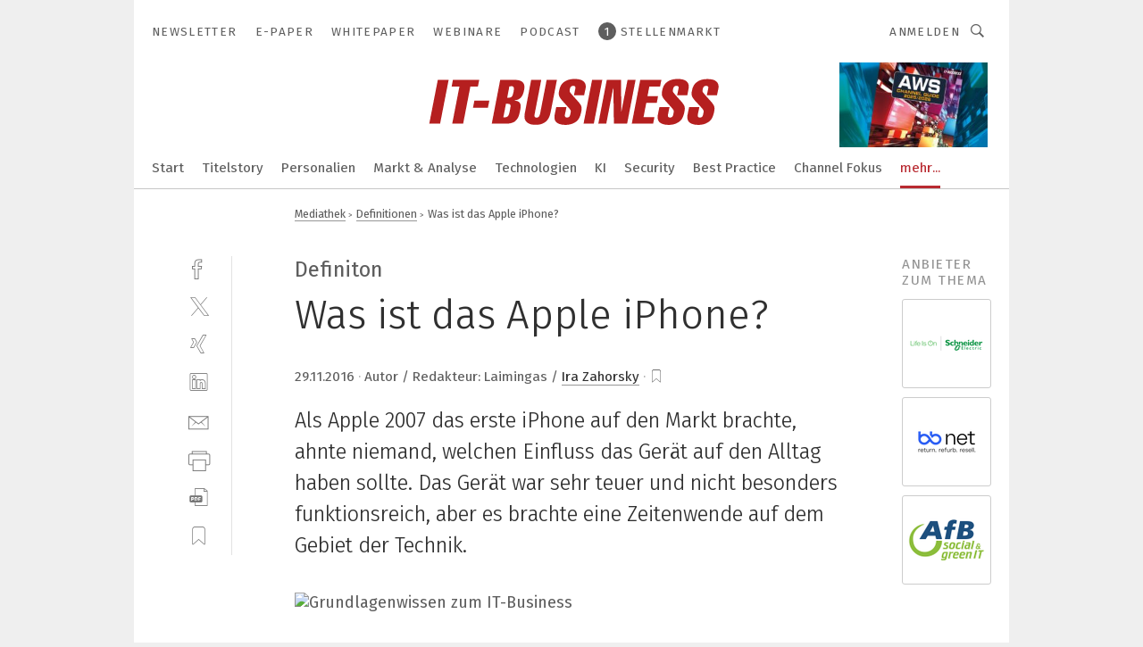

--- FILE ---
content_type: text/html; charset=UTF-8
request_url: https://www.it-business.de/was-ist-das-apple-iphone-a-666734/
body_size: 48714
content:
<!DOCTYPE html><html lang="de">
<head>
			<meta http-equiv="X-UA-Compatible" content="IE=edge">
	<meta http-equiv="Content-Type" content="text/html; charset=UTF-8">
<meta name="charset" content="utf-8">
<meta name="description" content="Als Apple 2007 das erste iPhone auf den Markt brachte, ahnte niemand, welchen Einfluss das Gerät auf den Alltag haben sollte. Das Gerät war sehr teuer und nicht besonders funktionsreich, aber es brachte eine Zeitenwende auf dem Gebiet der Technik.">
<meta name="language" content="de">
<meta name="robots" content="INDEX,FOLLOW,NOODP">
<meta property="og:url" content="https://www.it-business.de/was-ist-das-apple-iphone-a-666734/">
<meta property="og:site_name" content="IT-BUSINESS">
<meta property="twitter:url" content="https://www.it-business.de/was-ist-das-apple-iphone-a-666734/">
<meta property="twitter:card" content="summary_large_image">
<meta property="og:title" content="Was ist das Apple iPhone?">
<meta property="og:type" content="article">
<meta property="og:description" content="Als Apple 2007 das erste iPhone auf den Markt brachte, ahnte niemand, welchen Einfluss das Gerät auf den Alltag haben sollte. Das Gerät war sehr teuer und nicht besonders funktionsreich, aber es brachte eine Zeitenwende auf dem Gebiet der Technik.">
<meta property="twitter:title" content="Was ist das Apple iPhone?">
<meta property="twitter:description" content="Als Apple 2007 das erste iPhone auf den Markt brachte, ahnte niemand, welchen Einfluss das Gerät auf den Alltag haben sollte. Das Gerät war sehr teuer und nicht besonders funktionsreich, aber es brachte eine Zeitenwende auf dem Gebiet der Technik.">
<meta property="og:image" content="https://cdn1.vogel.de/J2ObOpOPs1cnwsEP9CgpGft3ANI=/fit-in/1200x630/filters:format(png):quality(90)/images.vogel.de/vogelonline/bdb/1149800/1149865/original.jpg">
<meta property="og:image:type" content="image/png">
<meta property="twitter:image" content="https://cdn1.vogel.de/J2ObOpOPs1cnwsEP9CgpGft3ANI=/fit-in/1200x630/filters:format(png):quality(90)/images.vogel.de/vogelonline/bdb/1149800/1149865/original.jpg">
<meta name="publish-date" content="2016-11-29T09:22:00+01:00">
<meta name="author" content="Ira Zahorsky">
<meta name="theme-color" content="#ffffff">
<meta name="msapplication-TileColor" content="#ffffff">
<meta name="apple-mobile-web-app-title" content="IT-BUSINESS">
<meta name="application-name" content="IT-BUSINESS">
<meta name="facebook-domain-verification" content="z117torx4v0n5e43gvcl6lg7rqc0xz">	<meta name="viewport" content="width=device-width,initial-scale=1.0">
	<meta name="robots" content="max-snippet:-1, max-image-preview:large, max-video-preview:-1">

<title>Was ist das Apple iPhone?</title>
<link href="https://www.it-business.de/was-ist-das-apple-iphone-a-666734/" rel="canonical">
<link href="https://cdn1.vogel.de/J2ObOpOPs1cnwsEP9CgpGft3ANI=/fit-in/1200x630/filters:format(png):quality(90)/images.vogel.de/vogelonline/bdb/1149800/1149865/original.jpg" rel="images_src">
<link href="https://cdn2.vogel.de/applications/10/scss/basic.css?v=1.075" media="screen,print" rel="stylesheet" type="text/css">
	<link rel="preconnect" href="https://cdn1.vogel.de/" crossorigin>
	<link rel="dns-prefetch" href="https://cdn1.vogel.de">
	<link rel="preconnect" href="https://cdn2.vogel.de/" crossorigin>
	<link rel="dns-prefetch" href="https://cdn2.vogel.de">
	<link rel="preconnect" href="https://c.delivery.consentmanager.net">
	<link rel="preconnect" href="https://cdn.consentmanager.net">
	<link rel="apple-touch-icon" sizes="180x180" href="/apple-touch-icon.png">
	<link rel="icon" type="image/png" sizes="192x192" href="/web-app-manifest-192x192.png">
	<link rel="icon" type="image/png" sizes="512x512" href="/web-app-manifest-512x512.png">
	<link rel="icon" type="image/png" sizes="96x96" href="/favicon-96x96.png">
	<link rel="icon" type="image/svg+xml" href="/favicon.svg">
	<link rel="shortcut icon" type="image/x-icon" href="/favicon.ico">
	<link rel="icon" type="image/x-icon" href="/favicon.ico">
	<link rel="alternate" href="/rss/news.xml"
	      type="application/rss+xml" title="RSS-Feed News">
	<link rel="alternate" href="/atom/news.xml"
	      type="application/atom+xml" title="ATOM-Feed News">

<script  src="https://cdn2.vogel.de/js/bundle.js?v=1.3"></script>
<script >
    //<!--
    window.gdprAppliesGlobally=true;if(!("cmp_id" in window)||window.cmp_id<1){window.cmp_id=28861}if(!("cmp_cdid" in window)){window.cmp_cdid="dad7ce8852c7"}if(!("cmp_params" in window)){window.cmp_params="&usedesign=37954"}if(!("cmp_host" in window)){window.cmp_host="b.delivery.consentmanager.net"}if(!("cmp_cdn" in window)){window.cmp_cdn="cdn.consentmanager.net"}if(!("cmp_proto" in window)){window.cmp_proto="https:"}if(!("cmp_codesrc" in window)){window.cmp_codesrc="1"}window.cmp_getsupportedLangs=function(){var b=["DE","EN","FR","IT","NO","DA","FI","ES","PT","RO","BG","ET","EL","GA","HR","LV","LT","MT","NL","PL","SV","SK","SL","CS","HU","RU","SR","ZH","TR","UK","AR","BS"];if("cmp_customlanguages" in window){for(var a=0;a<window.cmp_customlanguages.length;a++){b.push(window.cmp_customlanguages[a].l.toUpperCase())}}return b};window.cmp_getRTLLangs=function(){var a=["AR"];if("cmp_customlanguages" in window){for(var b=0;b<window.cmp_customlanguages.length;b++){if("r" in window.cmp_customlanguages[b]&&window.cmp_customlanguages[b].r){a.push(window.cmp_customlanguages[b].l)}}}return a};window.cmp_getlang=function(j){if(typeof(j)!="boolean"){j=true}if(j&&typeof(cmp_getlang.usedlang)=="string"&&cmp_getlang.usedlang!==""){return cmp_getlang.usedlang}var g=window.cmp_getsupportedLangs();var c=[];var f=location.hash;var e=location.search;var a="languages" in navigator?navigator.languages:[];if(f.indexOf("cmplang=")!=-1){c.push(f.substr(f.indexOf("cmplang=")+8,2).toUpperCase())}else{if(e.indexOf("cmplang=")!=-1){c.push(e.substr(e.indexOf("cmplang=")+8,2).toUpperCase())}else{if("cmp_setlang" in window&&window.cmp_setlang!=""){c.push(window.cmp_setlang.toUpperCase())}else{if(a.length>0){for(var d=0;d<a.length;d++){c.push(a[d])}}}}}if("language" in navigator){c.push(navigator.language)}if("userLanguage" in navigator){c.push(navigator.userLanguage)}var h="";for(var d=0;d<c.length;d++){var b=c[d].toUpperCase();if(g.indexOf(b)!=-1){h=b;break}if(b.indexOf("-")!=-1){b=b.substr(0,2)}if(g.indexOf(b)!=-1){h=b;break}}if(h==""&&typeof(cmp_getlang.defaultlang)=="string"&&cmp_getlang.defaultlang!==""){return cmp_getlang.defaultlang}else{if(h==""){h="EN"}}h=h.toUpperCase();return h};(function(){var n=document;var p=n.getElementsByTagName;var q=window;var f="";var b="_en";if("cmp_getlang" in q){f=q.cmp_getlang().toLowerCase();if("cmp_customlanguages" in q){for(var h=0;h<q.cmp_customlanguages.length;h++){if(q.cmp_customlanguages[h].l.toUpperCase()==f.toUpperCase()){f="en";break}}}b="_"+f}function g(i,e){var t="";i+="=";var s=i.length;var d=location;if(d.hash.indexOf(i)!=-1){t=d.hash.substr(d.hash.indexOf(i)+s,9999)}else{if(d.search.indexOf(i)!=-1){t=d.search.substr(d.search.indexOf(i)+s,9999)}else{return e}}if(t.indexOf("&")!=-1){t=t.substr(0,t.indexOf("&"))}return t}var j=("cmp_proto" in q)?q.cmp_proto:"https:";if(j!="http:"&&j!="https:"){j="https:"}var k=("cmp_ref" in q)?q.cmp_ref:location.href;var r=n.createElement("script");r.setAttribute("data-cmp-ab","1");var c=g("cmpdesign","");var a=g("cmpregulationkey","");var o=g("cmpatt","");r.src=j+"//"+q.cmp_host+"/delivery/cmp.php?"+("cmp_id" in q&&q.cmp_id>0?"id="+q.cmp_id:"")+("cmp_cdid" in q?"cdid="+q.cmp_cdid:"")+"&h="+encodeURIComponent(k)+(c!=""?"&cmpdesign="+encodeURIComponent(c):"")+(a!=""?"&cmpregulationkey="+encodeURIComponent(a):"")+(o!=""?"&cmpatt="+encodeURIComponent(o):"")+("cmp_params" in q?"&"+q.cmp_params:"")+(n.cookie.length>0?"&__cmpfcc=1":"")+"&l="+f.toLowerCase()+"&o="+(new Date()).getTime();r.type="text/javascript";r.async=true;if(n.currentScript&&n.currentScript.parentElement){n.currentScript.parentElement.appendChild(r)}else{if(n.body){n.body.appendChild(r)}else{var m=p("body");if(m.length==0){m=p("div")}if(m.length==0){m=p("span")}if(m.length==0){m=p("ins")}if(m.length==0){m=p("script")}if(m.length==0){m=p("head")}if(m.length>0){m[0].appendChild(r)}}}var r=n.createElement("script");r.src=j+"//"+q.cmp_cdn+"/delivery/js/cmp"+b+".min.js";r.type="text/javascript";r.setAttribute("data-cmp-ab","1");r.async=true;if(n.currentScript&&n.currentScript.parentElement){n.currentScript.parentElement.appendChild(r)}else{if(n.body){n.body.appendChild(r)}else{var m=p("body");if(m.length==0){m=p("div")}if(m.length==0){m=p("span")}if(m.length==0){m=p("ins")}if(m.length==0){m=p("script")}if(m.length==0){m=p("head")}if(m.length>0){m[0].appendChild(r)}}}})();window.cmp_addFrame=function(b){if(!window.frames[b]){if(document.body){var a=document.createElement("iframe");a.style.cssText="display:none";if("cmp_cdn" in window&&"cmp_ultrablocking" in window&&window.cmp_ultrablocking>0){a.src="//"+window.cmp_cdn+"/delivery/empty.html"}a.name=b;document.body.appendChild(a)}else{window.setTimeout(window.cmp_addFrame,10,b)}}};window.cmp_rc=function(h){var b=document.cookie;var f="";var d=0;while(b!=""&&d<100){d++;while(b.substr(0,1)==" "){b=b.substr(1,b.length)}var g=b.substring(0,b.indexOf("="));if(b.indexOf(";")!=-1){var c=b.substring(b.indexOf("=")+1,b.indexOf(";"))}else{var c=b.substr(b.indexOf("=")+1,b.length)}if(h==g){f=c}var e=b.indexOf(";")+1;if(e==0){e=b.length}b=b.substring(e,b.length)}return(f)};window.cmp_stub=function(){var a=arguments;__cmp.a=__cmp.a||[];if(!a.length){return __cmp.a}else{if(a[0]==="ping"){if(a[1]===2){a[2]({gdprApplies:gdprAppliesGlobally,cmpLoaded:false,cmpStatus:"stub",displayStatus:"hidden",apiVersion:"2.0",cmpId:31},true)}else{a[2](false,true)}}else{if(a[0]==="getUSPData"){a[2]({version:1,uspString:window.cmp_rc("")},true)}else{if(a[0]==="getTCData"){__cmp.a.push([].slice.apply(a))}else{if(a[0]==="addEventListener"||a[0]==="removeEventListener"){__cmp.a.push([].slice.apply(a))}else{if(a.length==4&&a[3]===false){a[2]({},false)}else{__cmp.a.push([].slice.apply(a))}}}}}}};window.cmp_gppstub=function(){var a=arguments;__gpp.q=__gpp.q||[];if(!a.length){return __gpp.q}var g=a[0];var f=a.length>1?a[1]:null;var e=a.length>2?a[2]:null;if(g==="ping"){return{gppVersion:"1.0",cmpStatus:"stub",cmpDisplayStatus:"hidden",apiSupport:[],currentAPI:"",cmpId:31}}else{if(g==="addEventListener"){__gpp.e=__gpp.e||[];if(!("lastId" in __gpp)){__gpp.lastId=0}__gpp.lastId++;var c=__gpp.lastId;__gpp.e.push({id:c,callback:f});return{eventName:"listenerRegistered",listenerId:c,data:true}}else{if(g==="removeEventListener"){var h=false;__gpp.e=__gpp.e||[];for(var d=0;d<__gpp.e.length;d++){if(__gpp.e[d].id==e){__gpp.e[d].splice(d,1);h=true;break}}return{eventName:"listenerRemoved",listenerId:e,data:h}}else{if(g==="hasSection"||g==="getSection"||g==="getField"||g==="getGPPString"){return null}else{__gpp.q.push([].slice.apply(a))}}}}};window.cmp_msghandler=function(d){var a=typeof d.data==="string";try{var c=a?JSON.parse(d.data):d.data}catch(f){var c=null}if(typeof(c)==="object"&&c!==null&&"__cmpCall" in c){var b=c.__cmpCall;window.__cmp(b.command,b.parameter,function(h,g){var e={__cmpReturn:{returnValue:h,success:g,callId:b.callId}};d.source.postMessage(a?JSON.stringify(e):e,"*")})}if(typeof(c)==="object"&&c!==null&&"__uspapiCall" in c){var b=c.__uspapiCall;window.__uspapi(b.command,b.version,function(h,g){var e={__uspapiReturn:{returnValue:h,success:g,callId:b.callId}};d.source.postMessage(a?JSON.stringify(e):e,"*")})}if(typeof(c)==="object"&&c!==null&&"__tcfapiCall" in c){var b=c.__tcfapiCall;window.__tcfapi(b.command,b.version,function(h,g){var e={__tcfapiReturn:{returnValue:h,success:g,callId:b.callId}};d.source.postMessage(a?JSON.stringify(e):e,"*")},b.parameter)}if(typeof(c)==="object"&&c!==null&&"__gppCall" in c){var b=c.__gppCall;window.__gpp(b.command,function(h,g){var e={__gppReturn:{returnValue:h,success:g,callId:b.callId}};d.source.postMessage(a?JSON.stringify(e):e,"*")},b.parameter,"version" in b?b.version:1)}};window.cmp_setStub=function(a){if(!(a in window)||(typeof(window[a])!=="function"&&typeof(window[a])!=="object"&&(typeof(window[a])==="undefined"||window[a]!==null))){window[a]=window.cmp_stub;window[a].msgHandler=window.cmp_msghandler;window.addEventListener("message",window.cmp_msghandler,false)}};window.cmp_setGppStub=function(a){if(!(a in window)||(typeof(window[a])!=="function"&&typeof(window[a])!=="object"&&(typeof(window[a])==="undefined"||window[a]!==null))){window[a]=window.cmp_gppstub;window[a].msgHandler=window.cmp_msghandler;window.addEventListener("message",window.cmp_msghandler,false)}};window.cmp_addFrame("__cmpLocator");if(!("cmp_disableusp" in window)||!window.cmp_disableusp){window.cmp_addFrame("__uspapiLocator")}if(!("cmp_disabletcf" in window)||!window.cmp_disabletcf){window.cmp_addFrame("__tcfapiLocator")}if(!("cmp_disablegpp" in window)||!window.cmp_disablegpp){window.cmp_addFrame("__gppLocator")}window.cmp_setStub("__cmp");if(!("cmp_disabletcf" in window)||!window.cmp_disabletcf){window.cmp_setStub("__tcfapi")}if(!("cmp_disableusp" in window)||!window.cmp_disableusp){window.cmp_setStub("__uspapi")}if(!("cmp_disablegpp" in window)||!window.cmp_disablegpp){window.cmp_setGppStub("__gpp")};
    //-->
</script>
<script >
    //<!--
    
				window.cmp_block_inline = true;
				window.cmp_block_unkown = false;
				window.cmp_block_sync = false;
				window.cmp_block_img = false;
				window.cmp_block_samedomain = false;
				window.cmp_setlang = "DE";
			
    //-->
</script>
<script  defer="defer" src="//data-9ab8a13cda.it-business.de/iomm/latest/bootstrap/stub.js"></script>
<script type="text/plain" data-cmp-vendor="c5035" class="cmplazyload" data-cmp-block="contentpass">
    //<!--
    
                             
                     function isFirefox() {
                            return navigator.userAgent.toLowerCase().indexOf("firefox") >= 0;
                            }
                         $(document).ready(function () {
                         console.log(isFirefox());
                        var is_adblocker = false;
                        // keine Recht für Google
                        if (typeof adsBlocked == "undefined") {
                            function adsBlocked(callback) {
                                if (typeof __tcfapi != "undefined") {
                                    __tcfapi("addEventListener", 2, function (tcData, success) {
                                        var x = __tcfapi("getCMPData");
                                        if (
                                            "purposeConsents" in x &&
                                            "1" in x.purposeConsents && x.purposeConsents["1"] &&
                                            "vendorConsents" in x && "755" in x.vendorConsents && x.vendorConsents["755"]
                                        ) {
                                            if(isFirefox()){
                                            
                                                $req = fetch(new Request("https://pagead2.googlesyndication.com",{method:"HEAD",mode:"no-cors"}));
                                                $req.then(function (response) {
                                                    return response;
                                                }).then(function (response) {
                                                    callback(false);
                                                }).catch(function (exception) {
                                                    callback(true);
                                                });
                                            }
                                            else{
                                                var ADS_URL = "https://pagead2.googlesyndication.com/pagead/js/adsbygoogle.js";
                                                var xhr = new XMLHttpRequest();
                                                xhr.onreadystatechange = function () {
                                                    if (xhr.readyState == XMLHttpRequest.DONE) {
                                                        callback(xhr.status === 0 || xhr.responseURL !== ADS_URL);
                                                    }
                                                };
                                                xhr.open("HEAD", ADS_URL, true);
                                                xhr.send(null);
                                            }
                                           
                                            
                        
                                        } else {
                                            callback(true);
                                        }
                                    });
                                } else {
                                    callback(true);
                                }
                            }
                        }
                        // AdsBlocked - Funktion wird erst später geladen und auch nicht mit Contentpass!!!!
                        adsBlocked(function (blocked) {
                            is_adblocker = !!blocked ;
                            console.log(is_adblocker?"Ads blocked":"Ads not Blocked");
                            if (typeof __tcfapi != "undefined") {
                                __tcfapi("addEventListener", 2, function (tcData, success) {
                                    var cmpdata = __tcfapi("getCMPData");
                                    // Wenn keine Zustimmung für GoogleAds vorhanden ist
                                    if ((!success ||
                                            is_adblocker ||
                                            !("vendorConsents" in cmpdata) ||
                                            !("755" in cmpdata.vendorConsents) ||
                                            !(cmpdata.vendorConsents["755"])) && 
                                            (tcData.eventStatus === "tcloaded" || tcData.eventStatus === "useractioncomplete")
                                        ) {
                                        $.get("/wb/1/", function (OBJ_response) {
                                            if (OBJ_response.content) {
                                                var OBJ_element = document.createElement("div");
                                                $(OBJ_element).append(OBJ_response.content);
                                                $("body").prepend(OBJ_element.firstChild);
                                            }
                                        });
                                        $.get("/wb/2/", function (OBJ_response) {
                                            if (OBJ_response.content) {
                                                var OBJ_element_ref = document.getElementById("advertisement_06");
                                                var OBJ_element = document.createElement("div");
                                                $(OBJ_element).append(OBJ_response.content);
                                                OBJ_element_ref.append(OBJ_element.firstChild);
                                            }
                                        });
                                        $.get("/wb/3/", function (OBJ_response) {
                                            if (OBJ_response.content) {
                                                var OBJ_element_ref = document.getElementById("advertisement_04");
                                                var OBJ_element = document.createElement("div");
                                                $(OBJ_element).append(OBJ_response.content);
                                                OBJ_element_ref.append(OBJ_element.firstChild);
                                            }
                                        });
                                    }
                                    __tcfapi("removeEventListener", 2, function (success) {}, tcData.listenerId);
                                });
                            }
                        });
                        });
    //-->
</script>
<script type="application/ld+json">
    [
{"@context":"http:\/\/schema.org","@type":"NewsArticle","mainEntityOfPage":"https:\/\/www.it-business.de\/was-ist-das-apple-iphone-a-666734\/","headline":"Was ist das Apple iPhone?","description":"Als Apple 2007 das erste iPhone auf den Markt brachte, ahnte niemand, welchen Einfluss das Ger\u00e4t auf den Alltag haben sollte. Das Ger\u00e4t war sehr teuer und nicht besonders funktionsreich, aber es brachte eine Zeitenwende auf dem Gebiet der Technik.","datePublished":"2016-11-29T09:22:00+01:00","dateModified":"2021-09-15T10:44:05+02:00","author":[{"@type":"Person","name":"Ira Zahorsky","url":"https:\/\/www.it-business.de\/autor\/ira-zahorsky\/146233\/"}],"publisher":{"@type":"Organization","name":"IT-BUSINESS","url":"https:\/\/www.it-business.de","logo":{"@type":"ImageObject","height":"60px","width":"600px","url":"https:\/\/www.it-business.de\/applications\/10\/img\/amp-logo.png"}},"image":["https:\/\/cdn1.vogel.de\/J2ObOpOPs1cnwsEP9CgpGft3ANI=\/fit-in\/1200x630\/filters:format(png):quality(90)\/images.vogel.de\/vogelonline\/bdb\/1149800\/1149865\/original.jpg"]},
{"@context":"http:\/\/schema.org","@type":"BreadcrumbList","itemListElement":[{"@type":"ListItem","position":1,"item":"https:\/\/www.it-business.de","name":"Startseite"},{"@type":"ListItem","position":2,"item":"https:\/\/www.it-business.de\/mediathek\/","name":"Mediathek"},{"@type":"ListItem","position":3,"item":"https:\/\/www.it-business.de\/mediathek\/definitionen\/","name":"Definitionen"},{"@type":"ListItem","position":4,"item":"https:\/\/www.it-business.de\/was-ist-das-apple-iphone-a-666734\/","name":"Was ist das Apple iPhone?"}]}
]
</script>
	<!--[if lt IE 9]>
	<script>document.createElement("video");
	document.createElement("header");
	document.createElement("section");
	document.createElement("article");
	document.createElement("footer");</script>
	<![endif]-->

    <script type="text/plain" class="cmplazyload" data-cmp-vendor="755">
        const googleAdUrl = 'https://pagead2.googlesyndication.com/pagead/js/adsbygoogle.js';
        try {
            fetch(new Request(googleAdUrl)).catch(_ => dataLayer.push({'event':'AdBlocker'}));
        } catch (e) {
            dataLayer.push({'event':'AdBlocker'});
        }
    </script>
    <!-- truffle.one blockiert bis zum Consent -->
    <script type="text/plain" class="cmplazyload" data-cmp-vendor="c58464">
        var jss = document.getElementsByTagName("script");
        for (var j = jss.length; j >= 0; j--) {
            if (jss[j]) {
                if (jss[j].getAttribute("src") && jss[j].getAttribute("src").indexOf("api.truffle.one/static/getWebData.js") != -1) {
                    jss[j].parentNode.removeChild(jss[j]);
                }
            }
        }
        var t1_params = t1_params || [];
        t1_params.push(["118", "118"]);
        var t = document["createElement"]("script"), i;
        t["type"] = "text/javascript";
        t["src"] = window["location"]["href"]["split"]("/")[0] + "//api.truffle.one/static/getWebData.js";
        i = document["getElementsByTagName"]("script")[0];
        i["parentNode"]["insertBefore"](t, i);
    </script>
	
    <script class="cmplazyload" data-cmp-block="contentpass" data-cmp-vendor="755"
            data-cmp-src="https://securepubads.g.doubleclick.net/tag/js/gpt.js" type="text/plain"></script>

    <script type="text/plain" class="cmplazyload" data-cmp-vendor="755" data-cmp-block="contentpass">
        var googletag = googletag || {};
        googletag.cmd = googletag.cmd || [];
    </script>

            <!-- This nees to be 'text/plain' otherwise banners wont work -->
	    <!-- GPT -->
	    <script type="text/plain" class="cmplazyload" data-cmp-vendor="755" data-cmp-block="contentpass">

		    try
		    {
			    // Array anlegen fuer spaetere Speicherung
			    var ARR_unknown_slots = [];

			    googletag.cmd.push(function ()
			    {

				    // Client
				    var STR_client = "/2686/itbusiness.vogel.de/mediathek/definitionen";

                    // Groessen
                    var ARR_sizes = [{"type":"slot","size":[[960,252],[980,90],[728,90],[468,60],[1,1]],"mappings":[[[0,0],[1,1]],[[1025,0],[[960,252],[728,90],[468,60],[1,1]]],[[1300,0],[[960,252],[980,90],[728,90],[468,60],[1,1]]]],"id":"advertisement_01"},{"type":"slot","size":[[420,600],[300,600],[160,600],[1,1]],"mappings":[[[0,0],[1,1]],[[1025,0],[[420,600],[300,600],[160,600],[1,1]]]],"id":"advertisement_02"},{"type":"slot","size":[[161,600],[121,600],[1,1]],"mappings":[[[0,0],[1,1]],[[1025,0],[[161,600],[121,600],[1,1]]]],"id":"advertisement_03"},{"type":"slot","size":[[1180,250],[960,250],[728,91],[301,630],[301,330],[301,280],[301,180]],"mappings":[[[0,0],[[301,180],[301,280],[1,1]]],[[1025,0],[[960,250],[728,91],[1,1]]],[[1541,0],[[1180,250],[960,250],[728,91],[1,1]]]],"id":"advertisement_04"},{"type":"slot","size":[[960,251],[728,92],[1,1]],"mappings":[[[0,0],[1,1]],[[1025,0],[[960,251],[728,92],[1,1]]]],"id":"advertisement_05"},{"type":"slot","size":[[300,631],[300,630],[300,331],[300,330],[300,281],[300,280],[1,1]],"mappings":[[[0,0],[[300,631],[300,630],[300,331],[300,330],[300,281],[300,280],[1,1]]]],"id":"advertisement_06"},{"type":"slot","size":[[800,500],[800,350],[800,250],[560,330],[300,631],[300,630],[300,331],[300,330],[300,281],[300,280],[1,1]],"mappings":[[[0,0],[[800,500],[300,631],[300,630],[300,331],[300,330],[300,281],[300,280],[1,1]]],[[1025,0],[[800,350],[800,250],[800,500],[560,330],[300,631],[300,630],[300,331],[300,330],[300,281],[300,280],[1,1]]]],"id":"advertisement_09"},{"type":"slot","size":[[300,633],[300,333],[300,283],[300,120],[1,1]],"mappings":[[[0,0],[[300,633],[300,333],[300,283],[300,120],[1,1]]]],"id":"advertisement_10"},{"type":"slot","size":[[160,601],[1,1]],"mappings":[[[0,0],[1,1]],[[1025,0],[[160,601],[1,1]]]],"id":"advertisement_11"},{"type":"slot","size":[[161,601],[1,1]],"mappings":[[[0,0],[1,1]],[[1025,0],[[161,601],[1,1]]]],"id":"advertisement_12"},{"type":"slot","size":[[300,284],[300,334],[300,634],[1,1]],"mappings":[[[0,0],[[300,284],[300,334],[300,634],[1,1]]]],"id":"advertisement_13"},{"type":"fluid","size":["fluid"],"id":"advertisement_fluid","path":"\/2686\/itbusiness.vogel.de"}];

                    // Groessen durchlaufen
                    for (var INT_i = 0; INT_i < ARR_sizes.length; INT_i++) {

                        // Mapping vorhanden
                        if (ARR_sizes[INT_i].mappings) {

                            // Mappings durchlaufen
                            var OBJ_size_mapping = googletag.sizeMapping();
                            for (var INT_j = 0; INT_j < ARR_sizes[INT_i].mappings.length; INT_j++) {
                                OBJ_size_mapping.addSize(ARR_sizes[INT_i].mappings[INT_j][0], ARR_sizes[INT_i].mappings[INT_j][1]);
                            } // end for

                        } // end if

                        // Typen
                        switch (ARR_sizes[INT_i].type) {

                            // Slot:
                            case "slot":
                                googletag
                                    .defineSlot(STR_client, ARR_sizes[INT_i].size, ARR_sizes[INT_i].id)
                                    .defineSizeMapping(OBJ_size_mapping.build())
                                    .setCollapseEmptyDiv(true, true)
                                    .addService(googletag.pubads());
                                console.debug("Ad Slot " + ARR_sizes[INT_i].id + " created " );
                                break;
                                
                            //Fluid
                            case "fluid":
                                googletag
                                    .defineSlot(ARR_sizes[INT_i].path, ARR_sizes[INT_i].size, ARR_sizes[INT_i].id)
                                    .setCollapseEmptyDiv(true, true)
                                    .addService(googletag.pubads());
                                console.debug("Ad Slot " + ARR_sizes[INT_i].id + " created ");
                                break;

                            default:
	                            console.debug("Ad Slot unknown");

                        } // end switch

                    } // end for
console.debug("hier beginnt targeting ['wallpaper','multi-sensor-gerät','geräte & chemikalien für die druckvorstufe','telefon','einführung','euro 7','kamera','display','jobs','smarte kamera','us-markt','touch panel','iso 27001 einführung','oled-display','display-entwicklung','lc-display','led-display','industrie display','tft-display','unternehmen','analytisches gerät','analytische geräte','iot geräte','smarte geräte','smartes gerät','metrologie-gerät','unternehmen energieeffizienz','energiesparen unternehmen','energieeffizienz unternehmen','3d-kamera','einfluss von testfällen','mini-mühlen','mini pcie','touch-eingabe','touch-sensor','software für die simulation von fertigungsprozessen','energiesparen im unternehmen','ki für den mittelstand','wlan-standard','dienstleistungen für den industriellen drucksektor','geräte-qualifizierung','vernetzte geräte','safety über wlan','datengetriebene unternehmen','nachhaltiges unternehmen','handhabungstechnik für das schleifen','automatisierungstechnik für das schleifen','multi-aspirieren','multi-dispensieren','mini pcie wifi','mini pcie ethernet','panel touch pc','pc touch panel','industrie touch pc','industrie pc touch','panel pc touch','hmi touch panel','zusammenarbeit im unternehmen','digitalisierung im unternehmen','zeichnungsprogramme für die elektrotechnik‎','zeichnungsprogramm für die elektrotechnik‎']");
	                // Banner aktivieren
	                googletag.pubads().setTargeting("kw", ['wallpaper','multi-sensor-gerät','geräte & chemikalien für die druckvorstufe','telefon','einführung','euro 7','kamera','display','jobs','smarte kamera','us-markt','touch panel','iso 27001 einführung','oled-display','display-entwicklung','lc-display','led-display','industrie display','tft-display','unternehmen','analytisches gerät','analytische geräte','iot geräte','smarte geräte','smartes gerät','metrologie-gerät','unternehmen energieeffizienz','energiesparen unternehmen','energieeffizienz unternehmen','3d-kamera','einfluss von testfällen','mini-mühlen','mini pcie','touch-eingabe','touch-sensor','software für die simulation von fertigungsprozessen','energiesparen im unternehmen','ki für den mittelstand','wlan-standard','dienstleistungen für den industriellen drucksektor','geräte-qualifizierung','vernetzte geräte','safety über wlan','datengetriebene unternehmen','nachhaltiges unternehmen','handhabungstechnik für das schleifen','automatisierungstechnik für das schleifen','multi-aspirieren','multi-dispensieren','mini pcie wifi','mini pcie ethernet','panel touch pc','pc touch panel','industrie touch pc','industrie pc touch','panel pc touch','hmi touch panel','zusammenarbeit im unternehmen','digitalisierung im unternehmen','zeichnungsprogramme für die elektrotechnik‎','zeichnungsprogramm für die elektrotechnik‎']);
console.debug("hier targeting ende ['wallpaper','multi-sensor-gerät','geräte & chemikalien für die druckvorstufe','telefon','einführung','euro 7','kamera','display','jobs','smarte kamera','us-markt','touch panel','iso 27001 einführung','oled-display','display-entwicklung','lc-display','led-display','industrie display','tft-display','unternehmen','analytisches gerät','analytische geräte','iot geräte','smarte geräte','smartes gerät','metrologie-gerät','unternehmen energieeffizienz','energiesparen unternehmen','energieeffizienz unternehmen','3d-kamera','einfluss von testfällen','mini-mühlen','mini pcie','touch-eingabe','touch-sensor','software für die simulation von fertigungsprozessen','energiesparen im unternehmen','ki für den mittelstand','wlan-standard','dienstleistungen für den industriellen drucksektor','geräte-qualifizierung','vernetzte geräte','safety über wlan','datengetriebene unternehmen','nachhaltiges unternehmen','handhabungstechnik für das schleifen','automatisierungstechnik für das schleifen','multi-aspirieren','multi-dispensieren','mini pcie wifi','mini pcie ethernet','panel touch pc','pc touch panel','industrie touch pc','industrie pc touch','panel pc touch','hmi touch panel','zusammenarbeit im unternehmen','digitalisierung im unternehmen','zeichnungsprogramme für die elektrotechnik‎','zeichnungsprogramm für die elektrotechnik‎']");
console.debug("slotRequested anfang");
	                googletag.pubads().addEventListener("slotRequested", function (event)
	                {
		                // Nachricht in Konsole
		                console.debug("Ad Slot " + event.slot.getSlotElementId() + " requested");
	                });

                    googletag.pubads().addEventListener("slotResponseReceived", function (event) {
                        // Nachricht in Konsole
                        console.debug("Ad Slot " + event.slot.getSlotElementId() + " response received");
                    });
                    googletag.pubads().addEventListener("slotRenderEnded", function (event) {

                        try {

                            // Creative geladen
                            if (
                                //typeof event.creativeId !== "undefined" && event.creativeId !== null &&
                                typeof event.slot !== "undefined"
                            ) {

                                // Slot nicht leer
                                if (!event.isEmpty) {

                                    // Nachricht in Konsole
                                    console.debug("Ad Slot " + event.slot.getSlotElementId() + " rendered");
                                    
                                    // Slot als jQuery Objekt speichern
                                    var OBJ_slot = $("div#" + event.slot.getSlotElementId());

                                    // Slot einblenden (falls ausgeblendet)
                                    OBJ_slot.show();
                                    
                                    // Eigene Slots durchlaufen (keine Manipulation von z.B. BusinessAd)
                                    var BOO_found = false;

                                    for (var INT_i = 0; INT_i < ARR_sizes.length; INT_i++) {

                                        // Slot bekannt
                                        if (event.slot.getSlotElementId() === ARR_sizes[INT_i].id) {

                                            // Element gefunden
                                            BOO_found = true;
                                         
                                            // iFrame
                                            var OBJ_iframe = OBJ_slot.find("iframe");


                                            // Kein iFrame, aber Tracking-Pixel
                                            if (
                                                OBJ_slot.find("ins>ins").length > 0 &&
                                                OBJ_slot.find("ins>ins").height() === 1
                                            ) {

                                                // Slot ausblenden
                                                OBJ_slot.hide();

                                                // Nachricht in Konsole
                                                console.debug("Ad Slot " + event.slot.getSlotElementId() +
                                                    " hidden (ins)");

                                            }
                                            // iFrame vorhanden
                                            else if (OBJ_iframe.length > 0) {
                                                // iFrame
                                                var OBJ_iframe_content = OBJ_iframe.contents();

                                                // Tracking-Pixel nicht vorhanden
                                                if (
                                                    (
                                                        OBJ_iframe_content.find("body>img").length === 0 ||
                                                        OBJ_iframe_content.find("body>img").height() > 1
                                                    ) &&
                                                    (
                                                        OBJ_iframe_content.find("body>div>img").length ===
                                                        0 ||
                                                        OBJ_iframe_content.find("body>div>img").height() >
                                                        1
                                                    ) &&
                                                    OBJ_iframe_content.find("body>div>amp-pixel").length ===
                                                    0 &&
                                                    OBJ_iframe_content.find("body>amp-pixel").length === 0
                                                ) {
                                                    let native_ad = OBJ_iframe_content.find(".native-ad").length;
                                                    
                                                    // Background transparent im iFrame
                                                    OBJ_iframe_content.find("head").append('<style type="text/css">body{background: transparent !important;}</style>');

                                                    if(native_ad == 1){

                                                        // Stylesheet ebenfalls in iFrame kopieren
                                                        var STR_stylesheet = "https://cdn2.vogel.de/applications/10/scss/native-ads.css?v=0.19";
                                                        OBJ_iframe_content.find("head").append($("<link/>", {
                                                            rel: "stylesheet",
                                                            href: STR_stylesheet,
                                                            type: "text/css"
                                                        }));
                                                         // CSS-Klasse der Buchung nach aussen uebertragen (nur div)
                                                        OBJ_slot.find("div:first").addClass(
                                                            OBJ_iframe_content.find(".native-ad").attr("class")
                                                        );
                                                        // Klasse in Iframe löschen
                                                        OBJ_iframe_content.find(".native-ad").attr("class","");
    
                                                        OBJ_slot.find("div:first").addClass(
                                                        OBJ_iframe_content.find("body>div>article:not(#whitespace_click)").attr("class")
                                                        );

                                                        OBJ_slot.find("div:first").addClass(
                                                        OBJ_iframe_content.find("body>article:not(#whitespace_click)").attr("class")
                                                        );
                                                    OBJ_iframe_content.find("body>div>article:not(#whitespace_click)").attr("class", "");
                                                    OBJ_iframe_content.find("body>article:not(#whitespace_click)").attr("class", "");
    
                                                        // Nachricht in Konsole
                                                        console.debug("Ad Slot " + event.slot.getSlotElementId() +
                                                            " manipulated: native-ad");

                                                    }else{
                                                    let infClasses = ".lb728, .fs468, .sky, .ca300, .hs2, .sky_hs2, .hs1_160, .hs1_120, .sky_hs1,.sky_hs2, .billboard,.sky_bg980_r,.bb399, .sky, .sky_left, .billboard_inText,.sky_second_160,.sky_second_161,.sky_fixed,.bg_lb, .wall_lb";
                                                    // CSS-Klasse der Buchung nach aussen uebertragen (nur div)
                                                    OBJ_slot.find("div:first").addClass(
                                                        OBJ_iframe_content.find(infClasses).attr("class")
                                                    );
                                                    // Nach Außen übertragene Klasse entfernen
                                                    OBJ_iframe_content.find(infClasses).attr("class", "");
                                               
                                                    // Style und whitespace_click muss mit raus fuer brandgate
                                                    OBJ_iframe_content.find("body>style:first").clone().insertBefore(OBJ_slot.find("div:first"));
                                                    OBJ_iframe_content.find("div#whitespace_click").css('height', '100%');
                                                    OBJ_iframe_content.find("div#whitespace_click").insertBefore(OBJ_slot.find("div:first"));


                                                    // Nachricht in Konsole
                                                    console.debug("Ad Slot " + event.slot.getSlotElementId() +
                                                        " manipulated no native-ad");
                                                    }
                                                    
                                                    
                                                } else {

                                                    // Slot ausblenden
                                                    OBJ_iframe.hide();

                                                    // Nachricht in Konsole
                                                    console.debug("Ad Slot " + event.slot.getSlotElementId() +
                                                        " hidden (iframe img/amp-pixel)");

                                                } // end if

                                            }
                                            // Kein iFrame, aber Tracking-Pixel
                                            else if (OBJ_slot.find("img").height() === 1) {

                                                // Slot ausblenden
                                                OBJ_slot.hide();

                                                // Nachricht in Konsole
                                                console.debug("Ad Slot " + event.slot.getSlotElementId() +
                                                    " hidden (img)");

                                            } // end if

                                        } // end if

                                    } // end for

                                    // Slot nicht gefunden
                                    if (!BOO_found) {

                                        // Slot merken, ausblenden und Nachrichten in Konsole
                                        var STR_ba_id = event.slot.getSlotElementId();

                                        setTimeout(function () {
                                            var OBJ_ba = $("#" + STR_ba_id);
                                            if (
                                                OBJ_ba.is(":visible") === false ||
                                                OBJ_ba.is(":hidden") === true
                                            ) {
                                                ARR_unknown_slots.push(STR_ba_id);
                                                console.debug("Ad Slot " + STR_ba_id + " unknown empty");
                                            } else {
                                                console.debug("Ad Slot " + STR_ba_id + " unkown");
                                            }
                                        }, 500);

                                    } // end if

                                } else {
                                    // Entfernen von nicht gerenderten Werbeanzeigen, damit Darstellung in Zweierelement passt
									let adElement = document.getElementById(event.slot.getSlotElementId());
									
									if (adElement && adElement.parentNode) {
									    let parentNodeOfAdDiv = adElement.parentNode;
									
									    if (
									        parentNodeOfAdDiv.tagName === "SECTION" &&
									        parentNodeOfAdDiv.getAttribute("data-section-id") &&
									        parentNodeOfAdDiv.getAttribute("data-section-id").includes("section_advertisement")
									    ) {
									        parentNodeOfAdDiv.remove();
									    }
									}
                                } // end if

                            } // end if

                        } catch (OBJ_err) {
                            console.debug(OBJ_err);
                        }

                    });
                    
                     							console.debug("ABA_CLIENT_ENABLED is true");
                            if (typeof t1_aba === "function") {
                                try {
                                    // Versuche, t1_aba aufzurufen
                                    t1_aba(googletag, function(updatedGoogletag) {
                                        // enableSingleRequest und enableServices aufrufen, nachdem die Anfrage abgeschlossen ist
                                        updatedGoogletag.pubads().enableSingleRequest();
                                        updatedGoogletag.enableServices();
                                        console.log("T1: GPT enabled after ABA targeting.");
                                        console.debug("Slots created");
                                        googletag = updatedGoogletag;
                                        initDisplay();
                                    });
                                } catch (error) {
                                    // Fallback im Fehlerfall des t1_aba-Aufrufs
                                    console.log("T1: Error calling t1_aba: ", error);
                                    googletag.pubads().enableSingleRequest();
                                    googletag.enableServices();
                                    console.debug("Slots created");
                                    initDisplay();
                                }
                            } else {
                                // Wenn t1_aba nicht definiert ist, enableServices direkt aufrufen
                                console.log("T1: t1_aba not defined");
                                googletag.pubads().enableSingleRequest();
                                googletag.enableServices();
                                console.debug("Slots created");
                                initDisplay();
                            }
                        
           
                  
                    });
        
                    } catch (OBJ_err) {
                        // Nix
                        console.warn("Ad Error - define /2686/itbusiness.vogel.de/mediathek/definitionen");
            } // end try
        </script>
                <script type="text/plain" class="cmplazyload" data-cmp-vendor="755" data-cmp-block="contentpass">
            function displaydfp() {
                try {
                    googletag.cmd.push(
                        function () {
                            let d = [];
                            window.googletag.pubads().getSlots().forEach(function(element){
                                if ($("#" + element.getSlotId().getDomId()).length === 0) {
                                    d.push(element.getSlotId().getDomId());
                                } else {
                                    googletag.display(element.getSlotId().getDomId());
                                }
                            });
                            console.debug("all Slots displayed");
                            console.debug({"not used Slots": d});
                        });
                } catch (e) {
                    console.debug(e);
                }
            }
            
            function initDisplay(){
                  if (document.readyState === 'loading') {
                    document.addEventListener('DOMContentLoaded', displaydfp);
                } else {
                    displaydfp();
                }
            }

        </script>
    	<!-- No BusinessAd: Data missing -->
		<!-- GTM Vars -->
	<script>
		var dataLayer = [
			{
				"environment": "production", // Umgebung
				"id": "10", // App-ID
                "article_category": "Standard",                				"content_type": "artikel",
                                                				"logged_in": false, // User is logged in
				"accessToPaid": false, // Access paid
								"dimension1": "itb:artikel:666734 was-ist-das-apple-iphone", // Shortcut:Type:ID
								"dimension2": "itb:themen:mediathekdefinitionen", // Shortcut:"themen":Channel
				"dimension4": "666734", // Content-ID
				"dimension7": "/was-ist-das-apple-iphone-a-666734/", // URL
				"dimension11": "1056291,ca1d5378522f204d80494fe403bbf835,6abf92f681766794d6ce53aad8e03a67", // Ad-Views Article
												"dimension13": "687,57552,285176", // Ad-Views Companies
								
			}
		];
	</script>
</head>
<body data-infinity-id="default" data-infinity-type="layout">
<!-- No Bookmark-layer -->    <!-- GTM Code -->
    <noscript>
        <iframe src="https://www.googletagmanager.com/ns.html?id=GTM-PDL4QM9"
                height="0" width="0" style="display:none;visibility:hidden"></iframe>
    </noscript>
    <!-- Automatisches Blockieren vom CMP vermeiden -->
    <script type="text/plain" class="cmplazyload" data-cmp-vendor="s905"  data-cmp-block="contentpass" >(function (w, d, s, l, i)
		{
			w[l] = w[l] || [];
			w[l].push({
				'gtm.start':
					new Date().getTime(), event: 'gtm.js'
			});
			var f = d.getElementsByTagName(s)[0],
				j = d.createElement(s), dl = l != 'dataLayer' ? '&l=' + l : '';
			j.async = true;
			j.src =
				'https://www.googletagmanager.com/gtm.js?id=' + i + dl;
			f.parentNode.insertBefore(j, f);
		})(window, document, 'script', 'dataLayer', 'GTM-PDL4QM9');
	</script>
	<!-- GA Code: no config found -->

<!-- No Jentis --><!-- No Jentis Datalayer -->		<div id="advertisement_01" class="cmplazyload gpt inf-leaderboard" data-cmp-vendor="755"
         data-ad-id="advertisement_01" data-infinity-type="ad" data-infinity-id="v1/advertisement_01">
	</div>
    		<div id="advertisement_02" class="cmplazyload gpt " data-cmp-vendor="755"
         data-ad-id="advertisement_02" data-infinity-type="ad" data-infinity-id="v1/advertisement_02">
	</div>
	    	<div id="advertisement_03" class="cmplazyload gpt " data-cmp-vendor="755"
         data-ad-id="advertisement_03" data-infinity-type="ad" data-infinity-id="v1/advertisement_03">
	</div>
    		<div id="advertisement_11" class="cmplazyload gpt " data-cmp-vendor="755"
         data-ad-id="advertisement_11" data-infinity-type="ad" data-infinity-id="v1/advertisement_11">
	</div>
		<div id="advertisement_12" class="cmplazyload gpt " data-cmp-vendor="755"
         data-ad-id="advertisement_12" data-infinity-type="ad" data-infinity-id="v1/advertisement_12">
	</div>
<div class="inf-website">
	<div id="mainwrapper" class="inf-wrapper">
		<section class="inf-mainheader" data-hj-ignore-attributes>
	<div class="inf-mainheader__wrapper">
		<div class="inf-icon inf-icon--menu inf-mainheader__menu-icon"></div>
		
				
<ul class="inf-servicenav">
    	<a class="inf-btn inf-btn--small inf-btn--info inf-servicenav__btn" title=""
	   href="" style="display: none"></a>
    			<li class="inf-servicenav__item ">
				<a class=" inf-servicenav__link inf-flex inf-flex--a-center" title="Newsletter&#x20;&#x7C;&#x20;IT-Business" rel="noopener"
                   href="&#x2F;newsletter&#x2F;anmeldungen&#x2F;" target="_self" id="menu-page_5fd13e4eafc95">

                    					<span class="inf-servicenav__item-name">
                    Newsletter                    </span>
                    				</a>
			</li>
        			<li class="inf-servicenav__item ">
				<a class=" inf-servicenav__link inf-flex inf-flex--a-center" title="e-paper" rel="noopener"
                   href="&#x2F;e-paper&#x2F;" target="_self" id="menu-page_655b7cb6e0eba">

                    					<span class="inf-servicenav__item-name">
                    e-paper                    </span>
                    				</a>
			</li>
        			<li class="inf-servicenav__item ">
				<a class=" inf-servicenav__link inf-flex inf-flex--a-center" title="Whitepaper" rel="noopener"
                   href="&#x2F;whitepaper&#x2F;" target="_self" id="menu-page_5e2ed97d98e3e">

                    					<span class="inf-servicenav__item-name">
                    Whitepaper                    </span>
                    				</a>
			</li>
        			<li class="inf-servicenav__item ">
				<a class=" inf-servicenav__link inf-flex inf-flex--a-center" title="Webinare" rel="noopener"
                   href="&#x2F;webinare&#x2F;" target="_self" id="menu-page_5e2ed83c991ba">

                    					<span class="inf-servicenav__item-name">
                    Webinare                    </span>
                    				</a>
			</li>
        			<li class="inf-servicenav__item ">
				<a class=" inf-servicenav__link inf-flex inf-flex--a-center" title="Podcast" rel="noopener"
                   href="&#x2F;podcast&#x2F;" target="_self" id="menu-page_5eb9129726f01">

                    					<span class="inf-servicenav__item-name">
                    Podcast                    </span>
                    				</a>
			</li>
        			<li class="inf-servicenav__item ">
				<a class=" inf-servicenav__link inf-flex inf-flex--a-center" title="Stellenmarkt" rel="noopener, nofollow"
                   href="https&#x3A;&#x2F;&#x2F;www.it-jobuniverse.de&#x2F;" target="_blank" id="menu-page_620e638fe43b8">

                    						<span class="inf-servicenav__notification-number">1</span>
                    					<span class="inf-servicenav__item-name">
                    Stellenmarkt                    </span>
                    				</a>
			</li>
        </ul>

		<div class="inf-mobile-menu">
			<img alt="Mobile-Menu" title="Mobile Menu" class="inf-mobile-menu__dropdown-arrow" src="https://cdn2.vogel.de/img/arrow_dropdown.svg">

			<form action="/suche/"
			      method="get"
			      class="inf-mobile-search">
				<label> <input type="text" placeholder="Suchbegriff eingeben"
				               class="inf-form-input-text inf-mobile-search__input" name="k"> </label>
				<button type="submit" id="search_submit_header-mobile" class="inf-icon inf-icon--search inf-mobile-search__button">
				</button>
			</form>
			
						<div class="inf-mobile-menu__cta-btn-wrapper">
								<a class="inf-btn inf-btn--info inf-full-width" title=""
				   href="" style="display: none"></a>
			</div>
			
						<ul class="inf-mobile-menu__content inf-mobile-menu__content--servicenav">
				<li class="inf-mobile-menu__item					"
			    id="page_5fd13e4eafc95-mobile">
				
								<a title="Newsletter&#x20;&#x7C;&#x20;IT-Business"
				   href="&#x2F;newsletter&#x2F;anmeldungen&#x2F;"
					target="_self" rel="noopener"                   class="inf-mobile-menu__link"
                   id="menu-page_5fd13e4eafc95-mobile">
					Newsletter				</a>
				
				
								
			</li>
					<li class="inf-mobile-menu__item					"
			    id="page_655b7cb6e0eba-mobile">
				
								<a title="e-paper"
				   href="&#x2F;e-paper&#x2F;"
					target="_self" rel="noopener"                   class="inf-mobile-menu__link"
                   id="menu-page_655b7cb6e0eba-mobile">
					e-paper				</a>
				
				
								
			</li>
					<li class="inf-mobile-menu__item					"
			    id="page_5e2ed97d98e3e-mobile">
				
								<a title="Whitepaper"
				   href="&#x2F;whitepaper&#x2F;"
					target="_self" rel="noopener"                   class="inf-mobile-menu__link"
                   id="menu-page_5e2ed97d98e3e-mobile">
					Whitepaper				</a>
				
				
								
			</li>
					<li class="inf-mobile-menu__item					"
			    id="page_5e2ed83c991ba-mobile">
				
								<a title="Webinare"
				   href="&#x2F;webinare&#x2F;"
					target="_self" rel="noopener"                   class="inf-mobile-menu__link"
                   id="menu-page_5e2ed83c991ba-mobile">
					Webinare				</a>
				
				
								
			</li>
					<li class="inf-mobile-menu__item					"
			    id="page_5eb9129726f01-mobile">
				
								<a title="Podcast"
				   href="&#x2F;podcast&#x2F;"
					target="_self" rel="noopener"                   class="inf-mobile-menu__link"
                   id="menu-page_5eb9129726f01-mobile">
					Podcast				</a>
				
				
								
			</li>
					<li class="inf-mobile-menu__item					"
			    id="page_620e638fe43b8-mobile">
				
								<a title="Stellenmarkt"
				   href="https&#x3A;&#x2F;&#x2F;www.it-jobuniverse.de&#x2F;"
					target="_blank" rel="noopener"                   class="inf-mobile-menu__link"
                   id="menu-page_620e638fe43b8-mobile">
					Stellenmarkt				</a>
				
				
								
			</li>
		</ul>
			
			<ul class="inf-mobile-menu__content">
				<li class="inf-mobile-menu__item					"
			    id="home-mobile">
				
								<a title="IT-BUSINESS&#x20;&#x2013;&#x20;das&#x20;Online-Magazin&#x20;f&#xFC;r&#x20;den&#x20;IT-Markt"
				   href="&#x2F;"
					target="_self" rel="noopener"                   class="inf-mobile-menu__link"
                   id="menu-home-mobile">
									</a>
				
				
								
			</li>
					<li class="inf-mobile-menu__item					"
			    id="page_D1522E65-E933-4251-99EAC29CD6F173EA-mobile">
				
								<a title="Titelstorys"
				   href="&#x2F;titelstory&#x2F;"
					target="_self" rel="noopener"                   class="inf-mobile-menu__link"
                   id="menu-page_D1522E65-E933-4251-99EAC29CD6F173EA-mobile">
					Titelstory				</a>
				
				
								
			</li>
					<li class="inf-mobile-menu__item					"
			    id="page_67e3b0202f2d1-mobile">
				
								<a title="Personalien"
				   href="&#x2F;personalien&#x2F;"
					target="_self" rel="noopener"                   class="inf-mobile-menu__link"
                   id="menu-page_67e3b0202f2d1-mobile">
					Personalien				</a>
				
				
								
			</li>
					<li class="inf-mobile-menu__item inf-relative					"
			    id="page_silver_10_page_0-mobile">
				
								<a title="Markt&#x20;&amp;&#x20;Trends"
				   href="&#x2F;markt-analyse&#x2F;"
					target="_self" rel="noopener"                   class="inf-mobile-menu__link&#x20;inf-mobile-menu__link--with-subnav"
                   id="menu-page_silver_10_page_0-mobile">
					Markt &amp; Analyse				</a>
				
				
													
										<a href="#" class="inf-subnav__icon inf-toggle inf-icon--arrow-dropdown"></a>
					
										<ul class="inf-mobile-subnav">
	
				<li class="inf-mobile-subnav__item inf-mobile-subnav__item--pages" id="page_7B1603E7-C298-4FD1-889888E216ADF28F-mobile">
								<a id="menu-page_7B1603E7-C298-4FD1-889888E216ADF28F-mobile" title="Dienstleister&#x20;&amp;&#x20;Partner&#x20;-&#x20;&#xDC;bernahme,&#x20;Bilanz,&#x20;Insolvenz&#x20;-&#x20;IT-Business" class="inf-mobile-subnav__link" href="&#x2F;markt-analyse&#x2F;dienstleister&#x2F;">Dienstleister</a>			</li>
		
					<li class="inf-mobile-subnav__item" id="page_8CD00262-9BF7-435E-88FF1C9479600958-mobile">
								<a id="menu-page_8CD00262-9BF7-435E-88FF1C9479600958-mobile" title="Distribution" class="inf-mobile-subnav__link" href="&#x2F;markt-analyse&#x2F;distribution&#x2F;">Distribution</a>			</li>
		
					<li class="inf-mobile-subnav__item" id="page_67c872d85a6f8-mobile">
								<a id="menu-page_67c872d85a6f8-mobile" title="Frauen&#x20;in&#x20;der&#x20;IT" class="inf-mobile-subnav__link" href="&#x2F;markt-analyse&#x2F;fraueninderit&#x2F;">Frauen in der IT</a>			</li>
		
					<li class="inf-mobile-subnav__item" id="page_5787E8E8-83BF-412B-99458C043DBB9960-mobile">
								<a id="menu-page_5787E8E8-83BF-412B-99458C043DBB9960-mobile" title="Hersteller" class="inf-mobile-subnav__link" href="&#x2F;markt-analyse&#x2F;hersteller&#x2F;">Hersteller</a>			</li>
		
					<li class="inf-mobile-subnav__item" id="page_DF4F52C3-1407-4FAB-9C18CFC80E23AAC1-mobile">
								<a id="menu-page_DF4F52C3-1407-4FAB-9C18CFC80E23AAC1-mobile" title="Management" class="inf-mobile-subnav__link" href="&#x2F;markt-analyse&#x2F;management&#x2F;">Management</a>			</li>
		
					<li class="inf-mobile-subnav__item" id="page_C0B45F19-CBE5-4C7C-A0A5CDCA540EB342-mobile">
								<a id="menu-page_C0B45F19-CBE5-4C7C-A0A5CDCA540EB342-mobile" title="Recht" class="inf-mobile-subnav__link" href="&#x2F;markt-analyse&#x2F;recht&#x2F;">Recht</a>			</li>
		
					<li class="inf-mobile-subnav__item" id="page_1E625306-E33D-4DEB-9A7FBF4AE743A0B6-mobile">
								<a id="menu-page_1E625306-E33D-4DEB-9A7FBF4AE743A0B6-mobile" title="Marktforschung" class="inf-mobile-subnav__link" href="&#x2F;markt-analyse&#x2F;marktforschung&#x2F;">Marktforschung</a>			</li>
		
					<li class="inf-mobile-subnav__item" id="page_138A84AC-C1C5-4CD1-85243BE2FF7CBC95-mobile">
								<a id="menu-page_138A84AC-C1C5-4CD1-85243BE2FF7CBC95-mobile" title="Studien" class="inf-mobile-subnav__link" href="&#x2F;markt-analyse&#x2F;studien&#x2F;">Studien</a>			</li>
		
					<li class="inf-mobile-subnav__item" id="page_6819bf861dfed-mobile">
								<a id="menu-page_6819bf861dfed-mobile" title="Digitale&#x20;Souver&#xE4;nit&#xE4;t" class="inf-mobile-subnav__link" href="&#x2F;markt-analyse&#x2F;digitale-souveraenitaet&#x2F;">Digitale Souveränität</a>			</li>
		
		
</ul>				
				
			</li>
					<li class="inf-mobile-menu__item inf-relative					"
			    id="page_11865A2A-3078-44D5-9DBEADA977EE4B18-mobile">
				
								<a title="Technologien"
				   href="&#x2F;technologien&#x2F;"
					target="_self" rel="noopener"                   class="inf-mobile-menu__link&#x20;inf-mobile-menu__link--with-subnav"
                   id="menu-page_11865A2A-3078-44D5-9DBEADA977EE4B18-mobile">
					Technologien				</a>
				
				
													
										<a href="#" class="inf-subnav__icon inf-toggle inf-icon--arrow-dropdown"></a>
					
										<ul class="inf-mobile-subnav">
	
				<li class="inf-mobile-subnav__item" id="page_84AD7503-C884-4C89-8D6EE61ECB28377C-mobile">
								<a id="menu-page_84AD7503-C884-4C89-8D6EE61ECB28377C-mobile" title="Cloud" class="inf-mobile-subnav__link" href="&#x2F;technologien&#x2F;cloud&#x2F;">Cloud</a>			</li>
		
					<li class="inf-mobile-subnav__item" id="page_67e255cb5e945-mobile">
								<a id="menu-page_67e255cb5e945-mobile" title="Datacenter" class="inf-mobile-subnav__link" href="&#x2F;technologien&#x2F;datacenter&#x2F;">Datacenter</a>			</li>
		
					<li class="inf-mobile-subnav__item" id="page_990AFEA4-1A3B-489C-B43E6351C2445F75-mobile">
								<a id="menu-page_990AFEA4-1A3B-489C-B43E6351C2445F75-mobile" title="Gaming" class="inf-mobile-subnav__link" href="&#x2F;technologien&#x2F;gaming&#x2F;">Gaming</a>			</li>
		
					<li class="inf-mobile-subnav__item" id="page_BEF85F64-0E59-45DA-842652C78579AD7C-mobile">
								<a id="menu-page_BEF85F64-0E59-45DA-842652C78579AD7C-mobile" title="Hardware" class="inf-mobile-subnav__link" href="&#x2F;technologien&#x2F;hardware&#x2F;">Hardware</a>			</li>
		
					<li class="inf-mobile-subnav__item" id="page_5effa61648bf0-mobile">
								<a id="menu-page_5effa61648bf0-mobile" title="Managed&#x20;Services" class="inf-mobile-subnav__link" href="&#x2F;technologien&#x2F;managedservices&#x2F;">Managed Services</a>			</li>
		
					<li class="inf-mobile-subnav__item" id="page_67e256201d573-mobile">
								<a id="menu-page_67e256201d573-mobile" title="Netzwerk" class="inf-mobile-subnav__link" href="&#x2F;technologien&#x2F;netzwerk&#x2F;">Netzwerk</a>			</li>
		
					<li class="inf-mobile-subnav__item" id="page_4CA2B0E3-672C-4B17-9CE019FE48A380B0-mobile">
								<a id="menu-page_4CA2B0E3-672C-4B17-9CE019FE48A380B0-mobile" title="Refurbishing&#x20;&amp;&#x20;Remarketing" class="inf-mobile-subnav__link" href="&#x2F;technologien&#x2F;refurbishing&#x2F;">Refurbishing</a>			</li>
		
					<li class="inf-mobile-subnav__item" id="page_279CC8DF-634C-4871-B995B816F9B89D58-mobile">
								<a id="menu-page_279CC8DF-634C-4871-B995B816F9B89D58-mobile" title="Software" class="inf-mobile-subnav__link" href="&#x2F;technologien&#x2F;software&#x2F;">Software</a>			</li>
		
					<li class="inf-mobile-subnav__item inf-mobile-subnav__item--pages" id="page_A488095D-C298-4FD1-8490088028F0D197-mobile">
								<a id="menu-page_A488095D-C298-4FD1-8490088028F0D197-mobile" title="Storage&#x20;-&#x20;NAS,&#x20;SAN,&#x20;Backup&#x20;-&#x20;IT-Business" class="inf-mobile-subnav__link" href="&#x2F;storage&#x2F;">Storage</a>			</li>
		
		
</ul>				
				
			</li>
					<li class="inf-mobile-menu__item					"
			    id="page_65b8e29dbea08-mobile">
				
								<a title="KI"
				   href="&#x2F;ki&#x2F;"
					target="_self" rel="noopener"                   class="inf-mobile-menu__link"
                   id="menu-page_65b8e29dbea08-mobile">
					KI				</a>
				
				
								
			</li>
					<li class="inf-mobile-menu__item					"
			    id="page_A400BCAD-4A08-452D-A624B94F3F7551E8-mobile">
				
								<a title="Security"
				   href="&#x2F;security&#x2F;"
					target="_self" rel="noopener"                   class="inf-mobile-menu__link"
                   id="menu-page_A400BCAD-4A08-452D-A624B94F3F7551E8-mobile">
					Security				</a>
				
				
								
			</li>
					<li class="inf-mobile-menu__item					"
			    id="page_5e3bdc48817c0-mobile">
				
								<a title="Best&#x20;Practice"
				   href="&#x2F;best-practice&#x2F;"
					target="_self" rel="noopener"                   class="inf-mobile-menu__link"
                   id="menu-page_5e3bdc48817c0-mobile">
					Best Practice				</a>
				
				
								
			</li>
					<li class="inf-mobile-menu__item					"
			    id="page_D49EE0FC-8F00-4983-84FE032AC73F6E38-mobile">
				
								<a title="Channel&#x20;Fokus"
				   href="&#x2F;channelfokus&#x2F;"
					target="_self" rel="noopener"                   class="inf-mobile-menu__link"
                   id="menu-page_D49EE0FC-8F00-4983-84FE032AC73F6E38-mobile">
					Channel Fokus				</a>
				
				
								
			</li>
					<li class="inf-mobile-menu__item inf-relative					"
			    id="page_0059AF68-0FAF-45A1-BE19193EB8AE7CD8-mobile">
				
								<a title="Events"
				   href="&#x2F;events&#x2F;"
					target="_self" rel="noopener"                   class="inf-mobile-menu__link&#x20;inf-mobile-menu__link--with-subnav"
                   id="menu-page_0059AF68-0FAF-45A1-BE19193EB8AE7CD8-mobile">
					Events				</a>
				
				
													
										<a href="#" class="inf-subnav__icon inf-toggle inf-icon--arrow-dropdown"></a>
					
										<ul class="inf-mobile-subnav">
	
				<li class="inf-mobile-subnav__item" id="page_5e2ed927c8472-mobile">
								<a id="menu-page_5e2ed927c8472-mobile" title="Bildergalerien" class="inf-mobile-subnav__link" href="&#x2F;events&#x2F;bildergalerien&#x2F;">Bildergalerien</a>			</li>
		
					<li class="inf-mobile-subnav__item" id="page_67fde43cb9ced-mobile">
								<a id="menu-page_67fde43cb9ced-mobile" title="Night&#x20;of&#x20;IT-BUSINESS" class="inf-mobile-subnav__link" href="&#x2F;events&#x2F;night-of-it-business&#x2F;">Night of IT-BUSINESS</a>			</li>
		
					<li class="inf-mobile-subnav__item" id="page_5f1fec8e98f7e-mobile">
								<a id="menu-page_5f1fec8e98f7e-mobile" title="Termine" class="inf-mobile-subnav__link" href="&#x2F;events&#x2F;termine&#x2F;">Termine</a>			</li>
		
					<li class="inf-mobile-subnav__item" id="page_67fddfc88bea5-mobile">
								<a id="menu-page_67fddfc88bea5-mobile" title="Veranstaltungen" class="inf-mobile-subnav__link" href="&#x2F;events&#x2F;veranstaltungen&#x2F;">Veranstaltungen</a>			</li>
		
					<li class="inf-mobile-subnav__item inf-mobile-subnav__item--pages" id="page_A246B22F-5056-9308-BBF69856466AF24F-mobile">
								<a id="menu-page_A246B22F-5056-9308-BBF69856466AF24F-mobile" title="Vogel&#x20;IT-Akademie" class="inf-mobile-subnav__link" href="https&#x3A;&#x2F;&#x2F;www.vogelitakademie.de&#x2F;">Vogel IT-Akademie</a>			</li>
		
		
</ul>				
				
			</li>
					<li class="inf-mobile-menu__item inf-relative					 inf-mobile-menu__item--active"
			    id="page_5e2eb2567336b-mobile">
				
								<a title="Mediathek"
				   href="&#x2F;mediathek&#x2F;"
					target="_self" rel="noopener"                   class="inf-mobile-menu__link&#x20;inf-mobile-menu__link--with-subnav inf-mobile-menu__link&#x20;inf-mobile-menu__link--with-subnav--active"
                   id="menu-page_5e2eb2567336b-mobile">
					Mediathek				</a>
				
				
													
										<a href="#" class="inf-subnav__icon inf-toggle inf-icon--arrow-dropdown"></a>
					
										<ul class="inf-mobile-subnav">
	
				<li class="inf-mobile-subnav__item" id="page_6968b0161e787-mobile">
								<a id="menu-page_6968b0161e787-mobile" title="Leserumfrage&#x20;zum&#x20;sch&#xF6;nsten&#x20;IT-BUSINESS&#x20;Titelbild" class="inf-mobile-subnav__link" href="&#x2F;umfrage-titelbild&#x2F;">Leserumfrage zum schönsten IT-BUSINESS Titelbild</a>			</li>
		
					<li class="inf-mobile-subnav__item" id="page_5f227c6d8c0c5-mobile">
								<a id="menu-page_5f227c6d8c0c5-mobile" title="Anbieter&#xFC;bersicht&#x20;auf&#x20;IT-BUSINESS" class="inf-mobile-subnav__link" href="&#x2F;mediathek&#x2F;anbieter&#x2F;">Anbieter</a>			</li>
		
					<li class="inf-mobile-subnav__item" id="page_5f0ff61b4af92-mobile">
								<a id="menu-page_5f0ff61b4af92-mobile" title="Channel-Guides" class="inf-mobile-subnav__link" href="&#x2F;mediathek&#x2F;it-business-channelguides&#x2F;">Channel-Guides</a>			</li>
		
					<li class="inf-mobile-subnav__item inf-mobile-subnav__item--active" id="page_31601C67-FA05-44A2-BDF6156D9DE8C1BC-mobile">
								<a id="menu-page_31601C67-FA05-44A2-BDF6156D9DE8C1BC-mobile" title="IT-Definitionen" class="inf-mobile-subnav__link" href="&#x2F;mediathek&#x2F;definitionen&#x2F;">Definitionen</a>			</li>
		
					<li class="inf-mobile-subnav__item" id="page_5e567fdf50f36-mobile">
								<a id="menu-page_5e567fdf50f36-mobile" title="Kostenfreies&#x20;ePaper&#x20;der&#x20;IT-BUSINESS" class="inf-mobile-subnav__link" href="&#x2F;mediathek&#x2F;epaper&#x2F;">E-Paper</a>			</li>
		
					<li class="inf-mobile-subnav__item inf-mobile-subnav__item--pages" id="page_5f0ff6e5db7a1-mobile">
								<a id="menu-page_5f0ff6e5db7a1-mobile" title="Initiativen&#x20;&amp;&#x20;Themenspecials" class="inf-mobile-subnav__link" href="&#x2F;mediathek&#x2F;initiativen-und-themenspecials&#x2F;">Initiativen &amp; Themenspecials</a>			</li>
		
					<li class="inf-mobile-subnav__item" id="page_615a984de5bdf-mobile">
								<a id="menu-page_615a984de5bdf-mobile" title="Top&#x20;100&#x20;Channel&#x20;VIPs" class="inf-mobile-subnav__link" href="&#x2F;mediathek&#x2F;top100&#x2F;">Top 100</a>			</li>
		
		
</ul>				
				
			</li>
		</ul>
		</div>

		<span class="inf-mobile-menu-mask"></span>
		<div class="inf-logo">
			<a class="inf-logo__link" href="/"> <img class="inf-logo__img-base" id="exit--header-logo" alt="Logo" src="https://cdn2.vogel.de/applications/10/img/logo.svg"> <img class="inf-logo__img-mini" alt="Logo" src="https://cdn2.vogel.de/applications/10/img/logo_mini.svg"> </a>
		</div>
		
		
<div class="inf-mainheader__wrapper-secondlogolink">
<a href="/aws_2026/" target="_self">
<img class="inf-mainheader__secondlogo inf-mainheader__secondlogo--podcast" style="max-width: 166px;" alt="Der AWS Guide 2025/2026" title="Der AWS Guide 2025/2026" style="" src="https://p7i.vogel.de/wcms/69/66/6966493c7ad1a/aws-hover.jpeg">
</a> 
</div>


<!--
<div class="inf-mainheader__wrapper-secondlogolink">
<a href="/ki-gegen-krebs/">
<img class="inf-mainheader__secondlogo inf-mainheader__secondlogo--podcast" style="max-width: 166px;" alt="IT-BUSINESS Initiative - KI gegen Krebs" style="" src="https://p7i.vogel.de/wcms/67/ee/67eea780e2ea1/itb-ki-gegen-krebs-hover-260x150.jpeg">
</a> 
</div>
-->		
		<ul class="inf-mainnav">
				<li class="inf-mainnav__item" id="home">
				
								<a title="IT-BUSINESS&#x20;&#x2013;&#x20;das&#x20;Online-Magazin&#x20;f&#xFC;r&#x20;den&#x20;IT-Markt"
				   href="&#x2F;"
					
				   target="_self"
				   
				   rel="noopener"
				   
                   class="&#x20;inf-mainnav__link"
                   id="menu-home">
									</a>
				
											</li>
					<li class="inf-mainnav__item inf-mainnav__item--with-flyout" id="page_D1522E65-E933-4251-99EAC29CD6F173EA">
				
								<a title="Titelstorys"
				   href="&#x2F;titelstory&#x2F;"
					
				   target="_self"
				   
				   rel="noopener"
				   
                   class="&#x20;inf-mainnav__link"
                   id="menu-page_D1522E65-E933-4251-99EAC29CD6F173EA">
					Titelstory				</a>
				
													
										<div class="inf-subnav inf-flex inf-subnav--articles-only" style="display:none;">
						
																		
												<div class="inf-subnav__wrapper">
	<div class="inf-section-title inf-subnav__title">
        Aktuelle Beiträge aus <span>"Titelstory"</span>
	</div>
	<div class="inf-flex" data-infinity-type="partial" data-infinity-id="layout/partials/menu/head/items">
        				<div class="inf-teaser   inf-teaser--vertical"
				         data-content-id="d6db035f7eedb143e2c1d0648cb800a9" data-infinity-type="partial"
				         data-infinity-id="layout/menu/head/items">
                    						<figure class="inf-teaser__figure inf-teaser__figure--vertical">
							<a href="/was-bringt-das-jahr-2026-fuer-die-it-branche-a-d6db035f7eedb143e2c1d0648cb800a9/">
								<picture class="inf-imgwrapper inf-imgwrapper--169">
									<source type="image/webp"
									        srcset="https://cdn1.vogel.de/0VjUeusBtkuCAtLQZ78GPli8Ebs=/288x162/filters:quality(1)/cdn4.vogel.de/infinity/white.jpg"
									        data-srcset="https://cdn1.vogel.de/I8G8t4ZXP9HOg2Y6tGnHrazeaF4=/288x162/smart/filters:format(webp):quality(80)/p7i.vogel.de/wcms/53/9a/539a7369f3f6420e59149463d2a30c44/0128372174v3.jpeg 288w, https://cdn1.vogel.de/CC27osOlz4iX4fr11X8XKp9jVjA=/576x324/smart/filters:format(webp):quality(80)/p7i.vogel.de/wcms/53/9a/539a7369f3f6420e59149463d2a30c44/0128372174v3.jpeg 576w">
									<source srcset="https://cdn1.vogel.de/0VjUeusBtkuCAtLQZ78GPli8Ebs=/288x162/filters:quality(1)/cdn4.vogel.de/infinity/white.jpg"
									        data-srcset="https://cdn1.vogel.de/DzPPmraNGqvPn9CS5EdKOm3iUlM=/288x162/smart/filters:format(jpg):quality(80)/p7i.vogel.de/wcms/53/9a/539a7369f3f6420e59149463d2a30c44/0128372174v3.jpeg 288w, https://cdn1.vogel.de/flmc1xT_NixHqxL-Phdqi21pacs=/576x324/smart/filters:format(jpg):quality(80)/p7i.vogel.de/wcms/53/9a/539a7369f3f6420e59149463d2a30c44/0128372174v3.jpeg 576w">
									<img data-src="https://cdn1.vogel.de/DzPPmraNGqvPn9CS5EdKOm3iUlM=/288x162/smart/filters:format(jpg):quality(80)/p7i.vogel.de/wcms/53/9a/539a7369f3f6420e59149463d2a30c44/0128372174v3.jpeg"
									     src="https://cdn1.vogel.de/0VjUeusBtkuCAtLQZ78GPli8Ebs=/288x162/filters:quality(1)/cdn4.vogel.de/infinity/white.jpg"
									     class="inf-img lazyload"
									     alt="Wie sollte man im IT-Channel die Segel setzen, um auch 2026 erfolgreich zu sein? (Bild: © AlfaSmart - stock.adobe.com / KI-generiert)"
									     title="Wie sollte man im IT-Channel die Segel setzen, um auch 2026 erfolgreich zu sein? (Bild: © AlfaSmart - stock.adobe.com / KI-generiert)"
									/>
								</picture>
							</a>
						</figure>
                    					<header class="inf-teaser__header">
                        <!-- data-infinity-type="partial" data-infinity-id="content/flag/v1" -->


                        							<div class="inf-subhead-3 inf-text-hyphens inf-subnav__subhead">
                                                                    Rückenwind oder Flaute?                                							</div>
                        						<div class="inf-headline-3 inf-subnav__headline">
							<a href="/was-bringt-das-jahr-2026-fuer-die-it-branche-a-d6db035f7eedb143e2c1d0648cb800a9/">
                                Was bringt das Jahr 2026 für die IT-Branche?							</a>
						</div>
					</header>
				</div>
                				<div class="inf-teaser   inf-teaser--vertical"
				         data-content-id="a918bf83e08abf32d4521c7b36a1a5c4" data-infinity-type="partial"
				         data-infinity-id="layout/menu/head/items">
                    						<figure class="inf-teaser__figure inf-teaser__figure--vertical">
							<a href="/chips-cloud-und-komponenten-aus-europa-a-a918bf83e08abf32d4521c7b36a1a5c4/">
								<picture class="inf-imgwrapper inf-imgwrapper--169">
									<source type="image/webp"
									        srcset="https://cdn1.vogel.de/0VjUeusBtkuCAtLQZ78GPli8Ebs=/288x162/filters:quality(1)/cdn4.vogel.de/infinity/white.jpg"
									        data-srcset="https://cdn1.vogel.de/4ksDWoTjaHur6x-aWaAfvAV4Pjo=/288x162/smart/filters:format(webp):quality(80)/p7i.vogel.de/wcms/f7/01/f701d737e67de7edf60a815556f87792/0128380190v2.jpeg 288w, https://cdn1.vogel.de/2BRSosd7Q2bJgMix5PnKxF9bTXw=/576x324/smart/filters:format(webp):quality(80)/p7i.vogel.de/wcms/f7/01/f701d737e67de7edf60a815556f87792/0128380190v2.jpeg 576w">
									<source srcset="https://cdn1.vogel.de/0VjUeusBtkuCAtLQZ78GPli8Ebs=/288x162/filters:quality(1)/cdn4.vogel.de/infinity/white.jpg"
									        data-srcset="https://cdn1.vogel.de/J8OQHkmzmiqZ-t97XvngFrg9xig=/288x162/smart/filters:format(jpg):quality(80)/p7i.vogel.de/wcms/f7/01/f701d737e67de7edf60a815556f87792/0128380190v2.jpeg 288w, https://cdn1.vogel.de/yOj08TLwbKPToSvFzrXKT9fk3Jg=/576x324/smart/filters:format(jpg):quality(80)/p7i.vogel.de/wcms/f7/01/f701d737e67de7edf60a815556f87792/0128380190v2.jpeg 576w">
									<img data-src="https://cdn1.vogel.de/J8OQHkmzmiqZ-t97XvngFrg9xig=/288x162/smart/filters:format(jpg):quality(80)/p7i.vogel.de/wcms/f7/01/f701d737e67de7edf60a815556f87792/0128380190v2.jpeg"
									     src="https://cdn1.vogel.de/0VjUeusBtkuCAtLQZ78GPli8Ebs=/288x162/filters:quality(1)/cdn4.vogel.de/infinity/white.jpg"
									     class="inf-img lazyload"
									     alt="Europa spielt bei der Produktion von IT-Hardware überwiegend nur als Standort für die Endmontage von importierten Komponenten eine Rolle. (Bild: © Khusi - stock.adobe.com / KI-generiert)"
									     title="Europa spielt bei der Produktion von IT-Hardware überwiegend nur als Standort für die Endmontage von importierten Komponenten eine Rolle. (Bild: © Khusi - stock.adobe.com / KI-generiert)"
									/>
								</picture>
							</a>
						</figure>
                    					<header class="inf-teaser__header">
                        <!-- data-infinity-type="partial" data-infinity-id="content/flag/v1" -->


                        							<div class="inf-subhead-3 inf-text-hyphens inf-subnav__subhead">
                                                                    Digitale Souveränität und Hardware-Lieferketten                                							</div>
                        						<div class="inf-headline-3 inf-subnav__headline">
							<a href="/chips-cloud-und-komponenten-aus-europa-a-a918bf83e08abf32d4521c7b36a1a5c4/">
                                Chips, Cloud und Komponenten aus Europa							</a>
						</div>
					</header>
				</div>
                				<div class="inf-teaser   inf-teaser--vertical"
				         data-content-id="8fb4591f80027e068b31b28aac786a56" data-infinity-type="partial"
				         data-infinity-id="layout/menu/head/items">
                    						<figure class="inf-teaser__figure inf-teaser__figure--vertical">
							<a href="/ki-in-deutschland-viel-potenzial-aber-sind-wir-wettbewerbsfaehig-a-8fb4591f80027e068b31b28aac786a56/">
								<picture class="inf-imgwrapper inf-imgwrapper--169">
									<source type="image/webp"
									        srcset="https://cdn1.vogel.de/0VjUeusBtkuCAtLQZ78GPli8Ebs=/288x162/filters:quality(1)/cdn4.vogel.de/infinity/white.jpg"
									        data-srcset="https://cdn1.vogel.de/cZkRJKM0G3iepud4N-oY5cG2FhU=/288x162/smart/filters:format(webp):quality(80)/p7i.vogel.de/wcms/59/e9/59e942e7bcde7a66e41bfbb69823c213/0127869976v3.jpeg 288w, https://cdn1.vogel.de/lT_i2j13YrOxXs2DMZZ1AD8KcEk=/576x324/smart/filters:format(webp):quality(80)/p7i.vogel.de/wcms/59/e9/59e942e7bcde7a66e41bfbb69823c213/0127869976v3.jpeg 576w">
									<source srcset="https://cdn1.vogel.de/0VjUeusBtkuCAtLQZ78GPli8Ebs=/288x162/filters:quality(1)/cdn4.vogel.de/infinity/white.jpg"
									        data-srcset="https://cdn1.vogel.de/OR9Fozt0vJYiF8WyvqFIobegcW8=/288x162/smart/filters:format(jpg):quality(80)/p7i.vogel.de/wcms/59/e9/59e942e7bcde7a66e41bfbb69823c213/0127869976v3.jpeg 288w, https://cdn1.vogel.de/Xwc_p6ISa1hs-PM2enwJxn3deSQ=/576x324/smart/filters:format(jpg):quality(80)/p7i.vogel.de/wcms/59/e9/59e942e7bcde7a66e41bfbb69823c213/0127869976v3.jpeg 576w">
									<img data-src="https://cdn1.vogel.de/OR9Fozt0vJYiF8WyvqFIobegcW8=/288x162/smart/filters:format(jpg):quality(80)/p7i.vogel.de/wcms/59/e9/59e942e7bcde7a66e41bfbb69823c213/0127869976v3.jpeg"
									     src="https://cdn1.vogel.de/0VjUeusBtkuCAtLQZ78GPli8Ebs=/288x162/filters:quality(1)/cdn4.vogel.de/infinity/white.jpg"
									     class="inf-img lazyload"
									     alt="KI in Deutschland: was muss passieren, dass Deutschland bei KI nicht den Anschluss verliert? (Bild: midjourney / KI-generiert - [M] J Rath)"
									     title="KI in Deutschland: was muss passieren, dass Deutschland bei KI nicht den Anschluss verliert? (Bild: midjourney / KI-generiert - [M] J Rath)"
									/>
								</picture>
							</a>
						</figure>
                    					<header class="inf-teaser__header">
                        <!-- data-infinity-type="partial" data-infinity-id="content/flag/v1" -->


                        							<div class="inf-subhead-3 inf-text-hyphens inf-subnav__subhead">
                                                                    Regulatorik, Bürokratie, Energiekosten und Mindset als Hürden                                 							</div>
                        						<div class="inf-headline-3 inf-subnav__headline">
							<a href="/ki-in-deutschland-viel-potenzial-aber-sind-wir-wettbewerbsfaehig-a-8fb4591f80027e068b31b28aac786a56/">
                                KI in Deutschland: viel Potenzial, aber sind wir wettbewerbsfähig?							</a>
						</div>
					</header>
				</div>
                				<div class="inf-teaser   inf-teaser--vertical"
				         data-content-id="2b0fbbcbfc8527a1ce1332e100694cd5" data-infinity-type="partial"
				         data-infinity-id="layout/menu/head/items">
                    						<figure class="inf-teaser__figure inf-teaser__figure--vertical">
							<a href="/mit-ki-den-kundenservice-optimieren-a-2b0fbbcbfc8527a1ce1332e100694cd5/">
								<picture class="inf-imgwrapper inf-imgwrapper--169">
									<source type="image/webp"
									        srcset="https://cdn1.vogel.de/0VjUeusBtkuCAtLQZ78GPli8Ebs=/288x162/filters:quality(1)/cdn4.vogel.de/infinity/white.jpg"
									        data-srcset="https://cdn1.vogel.de/OIBicmeIkCW2N4nokk-Zhm9v4og=/288x162/smart/filters:format(webp):quality(80)/p7i.vogel.de/wcms/82/7d/827d53211ad894c4bbae3c9d377c80fe/0127628471v2.jpeg 288w, https://cdn1.vogel.de/0rdGFe5qLg-KkDWrKTYKGMG3adY=/576x324/smart/filters:format(webp):quality(80)/p7i.vogel.de/wcms/82/7d/827d53211ad894c4bbae3c9d377c80fe/0127628471v2.jpeg 576w">
									<source srcset="https://cdn1.vogel.de/0VjUeusBtkuCAtLQZ78GPli8Ebs=/288x162/filters:quality(1)/cdn4.vogel.de/infinity/white.jpg"
									        data-srcset="https://cdn1.vogel.de/gBQnOpnd3xZXQxBqHp_hWi4Ekow=/288x162/smart/filters:format(jpg):quality(80)/p7i.vogel.de/wcms/82/7d/827d53211ad894c4bbae3c9d377c80fe/0127628471v2.jpeg 288w, https://cdn1.vogel.de/iHK8oDU_uDdsjzaBZCwhjWm7Kqc=/576x324/smart/filters:format(jpg):quality(80)/p7i.vogel.de/wcms/82/7d/827d53211ad894c4bbae3c9d377c80fe/0127628471v2.jpeg 576w">
									<img data-src="https://cdn1.vogel.de/gBQnOpnd3xZXQxBqHp_hWi4Ekow=/288x162/smart/filters:format(jpg):quality(80)/p7i.vogel.de/wcms/82/7d/827d53211ad894c4bbae3c9d377c80fe/0127628471v2.jpeg"
									     src="https://cdn1.vogel.de/0VjUeusBtkuCAtLQZ78GPli8Ebs=/288x162/filters:quality(1)/cdn4.vogel.de/infinity/white.jpg"
									     class="inf-img lazyload"
									     alt="Im Kundenservice können KI-Agenten zum Gamechanger werden und zu mehr Zufriedenheit bei Kunden und Mitarbeitern führen. (Bild: © Nasira Mai - stock.adobe.com / KI-generiert)"
									     title="Im Kundenservice können KI-Agenten zum Gamechanger werden und zu mehr Zufriedenheit bei Kunden und Mitarbeitern führen. (Bild: © Nasira Mai - stock.adobe.com / KI-generiert)"
									/>
								</picture>
							</a>
						</figure>
                    					<header class="inf-teaser__header">
                        <!-- data-infinity-type="partial" data-infinity-id="content/flag/v1" -->


                        							<div class="inf-subhead-3 inf-text-hyphens inf-subnav__subhead">
                                                                    KI im Kundenservice                                							</div>
                        						<div class="inf-headline-3 inf-subnav__headline">
							<a href="/mit-ki-den-kundenservice-optimieren-a-2b0fbbcbfc8527a1ce1332e100694cd5/">
                                Mit KI den Kundenservice optimieren							</a>
						</div>
					</header>
				</div>
                	</div>
</div>
					</div>
				
							</li>
					<li class="inf-mainnav__item inf-mainnav__item--with-flyout" id="page_67e3b0202f2d1">
				
								<a title="Personalien"
				   href="&#x2F;personalien&#x2F;"
					
				   target="_self"
				   
				   rel="noopener"
				   
                   class="&#x20;inf-mainnav__link"
                   id="menu-page_67e3b0202f2d1">
					Personalien				</a>
				
													
										<div class="inf-subnav inf-flex inf-subnav--articles-only" style="display:none;">
						
																		
												<div class="inf-subnav__wrapper">
	<div class="inf-section-title inf-subnav__title">
        Aktuelle Beiträge aus <span>"Personalien"</span>
	</div>
	<div class="inf-flex" data-infinity-type="partial" data-infinity-id="layout/partials/menu/head/items">
        				<div class="inf-teaser   inf-teaser--vertical"
				         data-content-id="6ef1a540aa1ba0d9bf80b957ea6d6123" data-infinity-type="partial"
				         data-infinity-id="layout/menu/head/items">
                    						<figure class="inf-teaser__figure inf-teaser__figure--vertical">
							<a href="/fuehrungswechsel-bei-herweck-a-6ef1a540aa1ba0d9bf80b957ea6d6123/">
								<picture class="inf-imgwrapper inf-imgwrapper--169">
									<source type="image/webp"
									        srcset="https://cdn1.vogel.de/0VjUeusBtkuCAtLQZ78GPli8Ebs=/288x162/filters:quality(1)/cdn4.vogel.de/infinity/white.jpg"
									        data-srcset="https://cdn1.vogel.de/bdEiCAPSn5ExIWKAjwmmL_pgRSs=/288x162/smart/filters:format(webp):quality(80)/p7i.vogel.de/wcms/41/75/41755062d6019da04cfc7a8d8cdece50/0129024223v1.jpeg 288w, https://cdn1.vogel.de/ShDCCbshHrRVFPKRfrh8Yf5w_Y8=/576x324/smart/filters:format(webp):quality(80)/p7i.vogel.de/wcms/41/75/41755062d6019da04cfc7a8d8cdece50/0129024223v1.jpeg 576w">
									<source srcset="https://cdn1.vogel.de/0VjUeusBtkuCAtLQZ78GPli8Ebs=/288x162/filters:quality(1)/cdn4.vogel.de/infinity/white.jpg"
									        data-srcset="https://cdn1.vogel.de/WzAMzPLBFh7_8Ga3RzEEe3KHzYc=/288x162/smart/filters:format(jpg):quality(80)/p7i.vogel.de/wcms/41/75/41755062d6019da04cfc7a8d8cdece50/0129024223v1.jpeg 288w, https://cdn1.vogel.de/8UR0t6Xxue3oF9g2z9M7_ET_uF4=/576x324/smart/filters:format(jpg):quality(80)/p7i.vogel.de/wcms/41/75/41755062d6019da04cfc7a8d8cdece50/0129024223v1.jpeg 576w">
									<img data-src="https://cdn1.vogel.de/WzAMzPLBFh7_8Ga3RzEEe3KHzYc=/288x162/smart/filters:format(jpg):quality(80)/p7i.vogel.de/wcms/41/75/41755062d6019da04cfc7a8d8cdece50/0129024223v1.jpeg"
									     src="https://cdn1.vogel.de/0VjUeusBtkuCAtLQZ78GPli8Ebs=/288x162/filters:quality(1)/cdn4.vogel.de/infinity/white.jpg"
									     class="inf-img lazyload"
									     alt="Jakob Saga ist neuer Vorstand bei dem IT-Distributor Herweck. (Bild: Herweck)"
									     title="Jakob Saga ist neuer Vorstand bei dem IT-Distributor Herweck. (Bild: Herweck)"
									/>
								</picture>
							</a>
						</figure>
                    					<header class="inf-teaser__header">
                        <!-- data-infinity-type="partial" data-infinity-id="content/flag/v1" -->


                        							<div class="inf-subhead-3 inf-text-hyphens inf-subnav__subhead">
                                                                    Herweck mit neuer Unternehmensführung                                							</div>
                        						<div class="inf-headline-3 inf-subnav__headline">
							<a href="/fuehrungswechsel-bei-herweck-a-6ef1a540aa1ba0d9bf80b957ea6d6123/">
                                Führungswechsel bei Herweck							</a>
						</div>
					</header>
				</div>
                				<div class="inf-teaser   inf-teaser--vertical"
				         data-content-id="34312482dcb28c1882f58a59780e347c" data-infinity-type="partial"
				         data-infinity-id="layout/menu/head/items">
                    						<figure class="inf-teaser__figure inf-teaser__figure--vertical">
							<a href="/nils-kaufmann-wird-cso-bei-indevis-x-data-sec-a-34312482dcb28c1882f58a59780e347c/">
								<picture class="inf-imgwrapper inf-imgwrapper--169">
									<source type="image/webp"
									        srcset="https://cdn1.vogel.de/0VjUeusBtkuCAtLQZ78GPli8Ebs=/288x162/filters:quality(1)/cdn4.vogel.de/infinity/white.jpg"
									        data-srcset="https://cdn1.vogel.de/mz2Cc9YhEPCvJoIZf5MSXYI_ivI=/288x162/smart/filters:format(webp):quality(80)/p7i.vogel.de/wcms/b4/db/b4db7a77cd7ea6916c717964cf3d15be/0128896694v1.jpeg 288w, https://cdn1.vogel.de/lHSohw7xbj11Kf-5HIharrThM4U=/576x324/smart/filters:format(webp):quality(80)/p7i.vogel.de/wcms/b4/db/b4db7a77cd7ea6916c717964cf3d15be/0128896694v1.jpeg 576w">
									<source srcset="https://cdn1.vogel.de/0VjUeusBtkuCAtLQZ78GPli8Ebs=/288x162/filters:quality(1)/cdn4.vogel.de/infinity/white.jpg"
									        data-srcset="https://cdn1.vogel.de/tTLE6LCOQRhIGrLK9LD8XAW1lSs=/288x162/smart/filters:format(jpg):quality(80)/p7i.vogel.de/wcms/b4/db/b4db7a77cd7ea6916c717964cf3d15be/0128896694v1.jpeg 288w, https://cdn1.vogel.de/XQa9kc_Au_juwPwbSNBc3ExaYZg=/576x324/smart/filters:format(jpg):quality(80)/p7i.vogel.de/wcms/b4/db/b4db7a77cd7ea6916c717964cf3d15be/0128896694v1.jpeg 576w">
									<img data-src="https://cdn1.vogel.de/tTLE6LCOQRhIGrLK9LD8XAW1lSs=/288x162/smart/filters:format(jpg):quality(80)/p7i.vogel.de/wcms/b4/db/b4db7a77cd7ea6916c717964cf3d15be/0128896694v1.jpeg"
									     src="https://cdn1.vogel.de/0VjUeusBtkuCAtLQZ78GPli8Ebs=/288x162/filters:quality(1)/cdn4.vogel.de/infinity/white.jpg"
									     class="inf-img lazyload"
									     alt="Dr. Nils Kaufmann wird Vertriebsleiter bei indevis x Data-Sec. (Bild: indevis x Data-Sec)"
									     title="Dr. Nils Kaufmann wird Vertriebsleiter bei indevis x Data-Sec. (Bild: indevis x Data-Sec)"
									/>
								</picture>
							</a>
						</figure>
                    					<header class="inf-teaser__header">
                        <!-- data-infinity-type="partial" data-infinity-id="content/flag/v1" -->


                        							<div class="inf-subhead-3 inf-text-hyphens inf-subnav__subhead">
                                                                    Ausbau der DACH‑Partnerschaften                                							</div>
                        						<div class="inf-headline-3 inf-subnav__headline">
							<a href="/nils-kaufmann-wird-cso-bei-indevis-x-data-sec-a-34312482dcb28c1882f58a59780e347c/">
                                Nils Kaufmann wird CSO bei Indevis x Data-Sec							</a>
						</div>
					</header>
				</div>
                				<div class="inf-teaser   inf-teaser--vertical"
				         data-content-id="ed226082c424d46bea48646ad7f9c077" data-infinity-type="partial"
				         data-infinity-id="layout/menu/head/items">
                    						<figure class="inf-teaser__figure inf-teaser__figure--vertical">
							<a href="/kennedy-als-globaler-leiter-des-partnersystems-von-red-hat-a-ed226082c424d46bea48646ad7f9c077/">
								<picture class="inf-imgwrapper inf-imgwrapper--169">
									<source type="image/webp"
									        srcset="https://cdn1.vogel.de/0VjUeusBtkuCAtLQZ78GPli8Ebs=/288x162/filters:quality(1)/cdn4.vogel.de/infinity/white.jpg"
									        data-srcset="https://cdn1.vogel.de/LeMS_YJZlR07ws3AZtbwrAckow8=/288x162/smart/filters:format(webp):quality(80)/p7i.vogel.de/wcms/cc/0e/cc0ee3afaddf3bb684a02ecb5ad68702/0128887963v2.jpeg 288w, https://cdn1.vogel.de/JOfKzDcPehtHOm-LT3mHVpaGiuA=/576x324/smart/filters:format(webp):quality(80)/p7i.vogel.de/wcms/cc/0e/cc0ee3afaddf3bb684a02ecb5ad68702/0128887963v2.jpeg 576w">
									<source srcset="https://cdn1.vogel.de/0VjUeusBtkuCAtLQZ78GPli8Ebs=/288x162/filters:quality(1)/cdn4.vogel.de/infinity/white.jpg"
									        data-srcset="https://cdn1.vogel.de/Zg4HLAR6cLwfOlUYO8NPffzmd3U=/288x162/smart/filters:format(jpg):quality(80)/p7i.vogel.de/wcms/cc/0e/cc0ee3afaddf3bb684a02ecb5ad68702/0128887963v2.jpeg 288w, https://cdn1.vogel.de/99XzHoJeAwRDAiYAtJHJBpRIN2s=/576x324/smart/filters:format(jpg):quality(80)/p7i.vogel.de/wcms/cc/0e/cc0ee3afaddf3bb684a02ecb5ad68702/0128887963v2.jpeg 576w">
									<img data-src="https://cdn1.vogel.de/Zg4HLAR6cLwfOlUYO8NPffzmd3U=/288x162/smart/filters:format(jpg):quality(80)/p7i.vogel.de/wcms/cc/0e/cc0ee3afaddf3bb684a02ecb5ad68702/0128887963v2.jpeg"
									     src="https://cdn1.vogel.de/0VjUeusBtkuCAtLQZ78GPli8Ebs=/288x162/filters:quality(1)/cdn4.vogel.de/infinity/white.jpg"
									     class="inf-img lazyload"
									     alt="Kevin Kennedy, Vice President des Global Partner Ecosystem bei Red Hat (Bild: Red Hat)"
									     title="Kevin Kennedy, Vice President des Global Partner Ecosystem bei Red Hat (Bild: Red Hat)"
									/>
								</picture>
							</a>
						</figure>
                    					<header class="inf-teaser__header">
                        <!-- data-infinity-type="partial" data-infinity-id="content/flag/v1" -->


                        							<div class="inf-subhead-3 inf-text-hyphens inf-subnav__subhead">
                                                                    Kevin Kennedy steigt auf                                							</div>
                        						<div class="inf-headline-3 inf-subnav__headline">
							<a href="/kennedy-als-globaler-leiter-des-partnersystems-von-red-hat-a-ed226082c424d46bea48646ad7f9c077/">
                                Kennedy als globaler Leiter des Partnersystems von Red Hat							</a>
						</div>
					</header>
				</div>
                				<div class="inf-teaser   inf-teaser--vertical"
				         data-content-id="f44249cff93628e28fbf689732a855e3" data-infinity-type="partial"
				         data-infinity-id="layout/menu/head/items">
                    						<figure class="inf-teaser__figure inf-teaser__figure--vertical">
							<a href="/extreme-networks-holt-gos-hein-van-de-wouw-als-svp-emea-sales-an-bord-a-f44249cff93628e28fbf689732a855e3/">
								<picture class="inf-imgwrapper inf-imgwrapper--169">
									<source type="image/webp"
									        srcset="https://cdn1.vogel.de/0VjUeusBtkuCAtLQZ78GPli8Ebs=/288x162/filters:quality(1)/cdn4.vogel.de/infinity/white.jpg"
									        data-srcset="https://cdn1.vogel.de/NXPOCrJf-RvxKr4LTVPdmA02CSI=/288x162/smart/filters:format(webp):quality(80)/p7i.vogel.de/wcms/01/94/0194b228bbaada88271174c98bc8fa3d/0128877523v2.jpeg 288w, https://cdn1.vogel.de/o3dsDvoqbxdT16dGh4AOTNCsqW0=/576x324/smart/filters:format(webp):quality(80)/p7i.vogel.de/wcms/01/94/0194b228bbaada88271174c98bc8fa3d/0128877523v2.jpeg 576w">
									<source srcset="https://cdn1.vogel.de/0VjUeusBtkuCAtLQZ78GPli8Ebs=/288x162/filters:quality(1)/cdn4.vogel.de/infinity/white.jpg"
									        data-srcset="https://cdn1.vogel.de/VTF3-a5WqBOPCVlmZLvM7JiK2h0=/288x162/smart/filters:format(jpg):quality(80)/p7i.vogel.de/wcms/01/94/0194b228bbaada88271174c98bc8fa3d/0128877523v2.jpeg 288w, https://cdn1.vogel.de/QWaP7SZBVK0f6Dfz9SVJybkCqpQ=/576x324/smart/filters:format(jpg):quality(80)/p7i.vogel.de/wcms/01/94/0194b228bbaada88271174c98bc8fa3d/0128877523v2.jpeg 576w">
									<img data-src="https://cdn1.vogel.de/VTF3-a5WqBOPCVlmZLvM7JiK2h0=/288x162/smart/filters:format(jpg):quality(80)/p7i.vogel.de/wcms/01/94/0194b228bbaada88271174c98bc8fa3d/0128877523v2.jpeg"
									     src="https://cdn1.vogel.de/0VjUeusBtkuCAtLQZ78GPli8Ebs=/288x162/filters:quality(1)/cdn4.vogel.de/infinity/white.jpg"
									     class="inf-img lazyload"
									     alt="Gos Hein van de Wouw, SVP EMEA Sales bei Extreme Networks (Bild: Extreme Networks)"
									     title="Gos Hein van de Wouw, SVP EMEA Sales bei Extreme Networks (Bild: Extreme Networks)"
									/>
								</picture>
							</a>
						</figure>
                    					<header class="inf-teaser__header">
                        <!-- data-infinity-type="partial" data-infinity-id="content/flag/v1" -->


                        							<div class="inf-subhead-3 inf-text-hyphens inf-subnav__subhead">
                                                                    Marktposition ausbauen                                							</div>
                        						<div class="inf-headline-3 inf-subnav__headline">
							<a href="/extreme-networks-holt-gos-hein-van-de-wouw-als-svp-emea-sales-an-bord-a-f44249cff93628e28fbf689732a855e3/">
                                Extreme Networks holt Gos Hein van de Wouw als SVP EMEA Sales an Bord							</a>
						</div>
					</header>
				</div>
                	</div>
</div>
					</div>
				
							</li>
					<li class="inf-mainnav__item inf-mainnav__item--with-flyout" id="page_silver_10_page_0">
				
								<a title="Markt&#x20;&amp;&#x20;Trends"
				   href="&#x2F;markt-analyse&#x2F;"
					
				   target="_self"
				   
				   rel="noopener"
				   
                   class="&#x20;inf-mainnav__link"
                   id="menu-page_silver_10_page_0">
					Markt &amp; Analyse				</a>
				
													
										<div class="inf-subnav inf-flex" style="display:none;">
						
												<ul class="inf-subnav__list">
	
				<li class="inf-subnav__item inf-subnav__item--pages" id="page_7B1603E7-C298-4FD1-889888E216ADF28F">
				
								<a id="menu-page_7B1603E7-C298-4FD1-889888E216ADF28F" title="Dienstleister&#x20;&amp;&#x20;Partner&#x20;-&#x20;&#xDC;bernahme,&#x20;Bilanz,&#x20;Insolvenz&#x20;-&#x20;IT-Business" class="inf-subnav__link" href="&#x2F;markt-analyse&#x2F;dienstleister&#x2F;">Dienstleister</a>				
								
					<a href="#" class="inf-subnav__icon inf-toggle inf-icon--arrow-dropdown"></a>
					
										<ul class="inf-subsubnav">
	
				<li class="inf-subsubnav__item" id="page_A43BD548-C298-4FD1-89F8436574C128D9">
				<a id="menu-page_A43BD548-C298-4FD1-89F8436574C128D9" title="Unternehmensmeldungen&#x20;-&#x20;&#xDC;bernahme,&#x20;Personalien,&#x20;Insolvenz&#x20;-&#x20;IT-Business" class="inf-subsubnav__link" href="&#x2F;markt-analyse&#x2F;dienstleister&#x2F;unternehmensmeldungen&#x2F;">Unternehmensmeldungen</a>			</li>
					<li class="inf-subsubnav__item" id="page_A409A40C-C298-4FD1-86A79E28119E24E1">
				<a id="menu-page_A409A40C-C298-4FD1-86A79E28119E24E1" title="Dienstleister&#x20;&amp;&#x20;Partner&#x20;-&#x20;&#xDC;bernahme,&#x20;Bilanz,&#x20;Insolvenz&#x20;-&#x20;IT-Business" class="inf-subsubnav__link" href="&#x2F;markt-analyse&#x2F;dienstleister&#x2F;weiteres&#x2F;">Weitere Meldungen</a>			</li>
		
</ul>				
							</li>
		
					<li class="inf-subnav__item" id="page_8CD00262-9BF7-435E-88FF1C9479600958">
				
								<a id="menu-page_8CD00262-9BF7-435E-88FF1C9479600958" title="Distribution" class="inf-subnav__link" href="&#x2F;markt-analyse&#x2F;distribution&#x2F;">Distribution</a>				
											</li>
		
					<li class="inf-subnav__item" id="page_67c872d85a6f8">
				
								<a id="menu-page_67c872d85a6f8" title="Frauen&#x20;in&#x20;der&#x20;IT" class="inf-subnav__link" href="&#x2F;markt-analyse&#x2F;fraueninderit&#x2F;">Frauen in der IT</a>				
											</li>
		
					<li class="inf-subnav__item" id="page_5787E8E8-83BF-412B-99458C043DBB9960">
				
								<a id="menu-page_5787E8E8-83BF-412B-99458C043DBB9960" title="Hersteller" class="inf-subnav__link" href="&#x2F;markt-analyse&#x2F;hersteller&#x2F;">Hersteller</a>				
											</li>
		
					<li class="inf-subnav__item" id="page_DF4F52C3-1407-4FAB-9C18CFC80E23AAC1">
				
								<a id="menu-page_DF4F52C3-1407-4FAB-9C18CFC80E23AAC1" title="Management" class="inf-subnav__link" href="&#x2F;markt-analyse&#x2F;management&#x2F;">Management</a>				
											</li>
		
					<li class="inf-subnav__item" id="page_C0B45F19-CBE5-4C7C-A0A5CDCA540EB342">
				
								<a id="menu-page_C0B45F19-CBE5-4C7C-A0A5CDCA540EB342" title="Recht" class="inf-subnav__link" href="&#x2F;markt-analyse&#x2F;recht&#x2F;">Recht</a>				
											</li>
		
					<li class="inf-subnav__item" id="page_1E625306-E33D-4DEB-9A7FBF4AE743A0B6">
				
								<a id="menu-page_1E625306-E33D-4DEB-9A7FBF4AE743A0B6" title="Marktforschung" class="inf-subnav__link" href="&#x2F;markt-analyse&#x2F;marktforschung&#x2F;">Marktforschung</a>				
											</li>
		
					<li class="inf-subnav__item" id="page_138A84AC-C1C5-4CD1-85243BE2FF7CBC95">
				
								<a id="menu-page_138A84AC-C1C5-4CD1-85243BE2FF7CBC95" title="Studien" class="inf-subnav__link" href="&#x2F;markt-analyse&#x2F;studien&#x2F;">Studien</a>				
											</li>
		
					<li class="inf-subnav__item" id="page_6819bf861dfed">
				
								<a id="menu-page_6819bf861dfed" title="Digitale&#x20;Souver&#xE4;nit&#xE4;t" class="inf-subnav__link" href="&#x2F;markt-analyse&#x2F;digitale-souveraenitaet&#x2F;">Digitale Souveränität</a>				
											</li>
		
		
</ul>						
												<div class="inf-subnav__wrapper">
	<div class="inf-section-title inf-subnav__title">
        Aktuelle Beiträge aus <span>"Markt & Analyse"</span>
	</div>
	<div class="inf-flex" data-infinity-type="partial" data-infinity-id="layout/partials/menu/head/items">
        				<div class="inf-teaser  inf-teaser--subnav"
				         data-content-id="46fdd542141dac9c554225fdec200380" data-infinity-type="partial"
				         data-infinity-id="layout/menu/head/items">
                    						<figure class="inf-teaser__figure inf-teaser__figure--vertical">
							<a href="/eu-plaene-zu-cybersicherheit-peking-warnt-vor-konsequenzen-a-46fdd542141dac9c554225fdec200380/">
								<picture class="inf-imgwrapper inf-imgwrapper--169">
									<source type="image/webp"
									        srcset="https://cdn1.vogel.de/0VjUeusBtkuCAtLQZ78GPli8Ebs=/288x162/filters:quality(1)/cdn4.vogel.de/infinity/white.jpg"
									        data-srcset="https://cdn1.vogel.de/VhXp3W4cPFwp8WhvG0_9fV14g-w=/288x162/smart/filters:format(webp):quality(80)/p7i.vogel.de/wcms/a8/d3/a8d3f98eb4b39cdbc2c41d3f630209cf/0129008419v1.jpeg 288w, https://cdn1.vogel.de/cuHtOfP3O-B2j4JWFNMiWTfJwfw=/576x324/smart/filters:format(webp):quality(80)/p7i.vogel.de/wcms/a8/d3/a8d3f98eb4b39cdbc2c41d3f630209cf/0129008419v1.jpeg 576w">
									<source srcset="https://cdn1.vogel.de/0VjUeusBtkuCAtLQZ78GPli8Ebs=/288x162/filters:quality(1)/cdn4.vogel.de/infinity/white.jpg"
									        data-srcset="https://cdn1.vogel.de/EWAj0kkkQxYf15nFzi8ZgSXAY7A=/288x162/smart/filters:format(jpg):quality(80)/p7i.vogel.de/wcms/a8/d3/a8d3f98eb4b39cdbc2c41d3f630209cf/0129008419v1.jpeg 288w, https://cdn1.vogel.de/odcXwdfVAc8H2PPOtplYVUk9WkY=/576x324/smart/filters:format(jpg):quality(80)/p7i.vogel.de/wcms/a8/d3/a8d3f98eb4b39cdbc2c41d3f630209cf/0129008419v1.jpeg 576w">
									<img data-src="https://cdn1.vogel.de/EWAj0kkkQxYf15nFzi8ZgSXAY7A=/288x162/smart/filters:format(jpg):quality(80)/p7i.vogel.de/wcms/a8/d3/a8d3f98eb4b39cdbc2c41d3f630209cf/0129008419v1.jpeg"
									     src="https://cdn1.vogel.de/0VjUeusBtkuCAtLQZ78GPli8Ebs=/288x162/filters:quality(1)/cdn4.vogel.de/infinity/white.jpg"
									     class="inf-img lazyload"
									     alt="China kritisiert EU-Pläne, Anbieter von Netzwerktechnik wegen Sicherheitsbedenken auszuschließen. Das verletze die Regeln des fairen Wettbewerbs. (Bild: Canva / KI-generiert)"
									     title="China kritisiert EU-Pläne, Anbieter von Netzwerktechnik wegen Sicherheitsbedenken auszuschließen. Das verletze die Regeln des fairen Wettbewerbs. (Bild: Canva / KI-generiert)"
									/>
								</picture>
							</a>
						</figure>
                    					<header class="inf-teaser__header">
                        <!-- data-infinity-type="partial" data-infinity-id="content/flag/v1" -->


                        							<div class="inf-subhead-3 inf-text-hyphens inf-subnav__subhead">
                                                                    Chinesische Netzwerktechnik als Gefahr                                							</div>
                        						<div class="inf-headline-3 inf-subnav__headline">
							<a href="/eu-plaene-zu-cybersicherheit-peking-warnt-vor-konsequenzen-a-46fdd542141dac9c554225fdec200380/">
                                EU-Pläne zu Cybersicherheit: Peking warnt vor Konsequenzen							</a>
						</div>
					</header>
				</div>
                				<div class="inf-teaser  inf-teaser--subnav"
				         data-content-id="128d7388152f61bc56c5f48b995a55d5" data-infinity-type="partial"
				         data-infinity-id="layout/menu/head/items">
                    						<figure class="inf-teaser__figure inf-teaser__figure--vertical">
							<a href="/hornetsecurity-ceo-erklaert-proofpoint-deal-und-us-expansion-a-128d7388152f61bc56c5f48b995a55d5/">
								<picture class="inf-imgwrapper inf-imgwrapper--169">
									<source type="image/webp"
									        srcset="https://cdn1.vogel.de/0VjUeusBtkuCAtLQZ78GPli8Ebs=/288x162/filters:quality(1)/cdn4.vogel.de/infinity/white.jpg"
									        data-srcset="https://cdn1.vogel.de/HeBsrQk_M6qkHoSfjlCS89loOJw=/288x162/smart/filters:format(webp):quality(80)/p7i.vogel.de/wcms/98/39/9839499c563cc7aacae4fac29217e729/0128955493v2.jpeg 288w, https://cdn1.vogel.de/BRyKfQWw11u8u2ePRNk53GG5fZo=/576x324/smart/filters:format(webp):quality(80)/p7i.vogel.de/wcms/98/39/9839499c563cc7aacae4fac29217e729/0128955493v2.jpeg 576w">
									<source srcset="https://cdn1.vogel.de/0VjUeusBtkuCAtLQZ78GPli8Ebs=/288x162/filters:quality(1)/cdn4.vogel.de/infinity/white.jpg"
									        data-srcset="https://cdn1.vogel.de/RRoCcM61BjAj-FUBLtEi1pCWjmI=/288x162/smart/filters:format(jpg):quality(80)/p7i.vogel.de/wcms/98/39/9839499c563cc7aacae4fac29217e729/0128955493v2.jpeg 288w, https://cdn1.vogel.de/ZLPtBUUEnrU7Ymq_DKzTd-C1UVw=/576x324/smart/filters:format(jpg):quality(80)/p7i.vogel.de/wcms/98/39/9839499c563cc7aacae4fac29217e729/0128955493v2.jpeg 576w">
									<img data-src="https://cdn1.vogel.de/RRoCcM61BjAj-FUBLtEi1pCWjmI=/288x162/smart/filters:format(jpg):quality(80)/p7i.vogel.de/wcms/98/39/9839499c563cc7aacae4fac29217e729/0128955493v2.jpeg"
									     src="https://cdn1.vogel.de/0VjUeusBtkuCAtLQZ78GPli8Ebs=/288x162/filters:quality(1)/cdn4.vogel.de/infinity/white.jpg"
									     class="inf-img lazyload"
									     alt="Daniel Hofmann, General Manager des MSP-Geschäftes von Proofpoint und CEO von Hornetsecurity (Bild: FotoStudio54)"
									     title="Daniel Hofmann, General Manager des MSP-Geschäftes von Proofpoint und CEO von Hornetsecurity (Bild: FotoStudio54)"
									/>
								</picture>
							</a>
						</figure>
                    					<header class="inf-teaser__header">
                        <!-- data-infinity-type="partial" data-infinity-id="content/flag/v1" -->


                        							<div class="inf-subhead-3 inf-text-hyphens inf-subnav__subhead">
                                                                    Nach der Übernahme durch Proofpoint                                							</div>
                        						<div class="inf-headline-3 inf-subnav__headline">
							<a href="/hornetsecurity-ceo-erklaert-proofpoint-deal-und-us-expansion-a-128d7388152f61bc56c5f48b995a55d5/">
                                Hornetsecurity-CEO erklärt Proofpoint-Deal und US-Expansion							</a>
						</div>
					</header>
				</div>
                				<div class="inf-teaser  inf-teaser--subnav"
				         data-content-id="770bc72d1850c44737e55129e22c6188" data-infinity-type="partial"
				         data-infinity-id="layout/menu/head/items">
                    						<figure class="inf-teaser__figure inf-teaser__figure--vertical">
							<a href="/wie-ki-die-cybersicherheitsstrategie-europaeischer-unternehmen-veraendert-a-770bc72d1850c44737e55129e22c6188/">
								<picture class="inf-imgwrapper inf-imgwrapper--169">
									<source type="image/webp"
									        srcset="https://cdn1.vogel.de/0VjUeusBtkuCAtLQZ78GPli8Ebs=/288x162/filters:quality(1)/cdn4.vogel.de/infinity/white.jpg"
									        data-srcset="https://cdn1.vogel.de/qWul36KsgbEMo6RYmMFBuZgLroI=/288x162/smart/filters:format(webp):quality(80)/p7i.vogel.de/wcms/07/e0/07e07ee324199940b030411e90ffb7a7/0128970749v2.jpeg 288w, https://cdn1.vogel.de/WSzdJhEFO5Y0innfXLAk8nA4jw8=/576x324/smart/filters:format(webp):quality(80)/p7i.vogel.de/wcms/07/e0/07e07ee324199940b030411e90ffb7a7/0128970749v2.jpeg 576w">
									<source srcset="https://cdn1.vogel.de/0VjUeusBtkuCAtLQZ78GPli8Ebs=/288x162/filters:quality(1)/cdn4.vogel.de/infinity/white.jpg"
									        data-srcset="https://cdn1.vogel.de/6HlICeoGTiJh1pRtrkOZBqZZOqg=/288x162/smart/filters:format(jpg):quality(80)/p7i.vogel.de/wcms/07/e0/07e07ee324199940b030411e90ffb7a7/0128970749v2.jpeg 288w, https://cdn1.vogel.de/h_W9LX_PNy-Z_3bXhFFGBtDnWUw=/576x324/smart/filters:format(jpg):quality(80)/p7i.vogel.de/wcms/07/e0/07e07ee324199940b030411e90ffb7a7/0128970749v2.jpeg 576w">
									<img data-src="https://cdn1.vogel.de/6HlICeoGTiJh1pRtrkOZBqZZOqg=/288x162/smart/filters:format(jpg):quality(80)/p7i.vogel.de/wcms/07/e0/07e07ee324199940b030411e90ffb7a7/0128970749v2.jpeg"
									     src="https://cdn1.vogel.de/0VjUeusBtkuCAtLQZ78GPli8Ebs=/288x162/filters:quality(1)/cdn4.vogel.de/infinity/white.jpg"
									     class="inf-img lazyload"
									     alt="KI-Security kann nur mit klaren Governance-Strukturen, Verantwortlichkeiten und menschlichem Einsatz wirksam zur Prävention beitragen. (Bild: KI-generiert)"
									     title="KI-Security kann nur mit klaren Governance-Strukturen, Verantwortlichkeiten und menschlichem Einsatz wirksam zur Prävention beitragen. (Bild: KI-generiert)"
									/>
								</picture>
							</a>
						</figure>
                    					<header class="inf-teaser__header">
                        <!-- data-infinity-type="partial" data-infinity-id="content/flag/v1" -->


                        							<div class="inf-subhead-3 inf-text-hyphens inf-subnav__subhead">
                                                                    Von Reaktion zu Prävention                                							</div>
                        						<div class="inf-headline-3 inf-subnav__headline">
							<a href="/wie-ki-die-cybersicherheitsstrategie-europaeischer-unternehmen-veraendert-a-770bc72d1850c44737e55129e22c6188/">
                                Wie KI die Cybersicherheitsstrategie europäischer Unternehmen verändert							</a>
						</div>
					</header>
				</div>
                	</div>
</div>
					</div>
				
							</li>
					<li class="inf-mainnav__item inf-mainnav__item--with-flyout" id="page_11865A2A-3078-44D5-9DBEADA977EE4B18">
				
								<a title="Technologien"
				   href="&#x2F;technologien&#x2F;"
					
				   target="_self"
				   
				   rel="noopener"
				   
                   class="&#x20;inf-mainnav__link"
                   id="menu-page_11865A2A-3078-44D5-9DBEADA977EE4B18">
					Technologien				</a>
				
													
										<div class="inf-subnav inf-flex" style="display:none;">
						
												<ul class="inf-subnav__list">
	
				<li class="inf-subnav__item" id="page_84AD7503-C884-4C89-8D6EE61ECB28377C">
				
								<a id="menu-page_84AD7503-C884-4C89-8D6EE61ECB28377C" title="Cloud" class="inf-subnav__link" href="&#x2F;technologien&#x2F;cloud&#x2F;">Cloud</a>				
											</li>
		
					<li class="inf-subnav__item" id="page_67e255cb5e945">
				
								<a id="menu-page_67e255cb5e945" title="Datacenter" class="inf-subnav__link" href="&#x2F;technologien&#x2F;datacenter&#x2F;">Datacenter</a>				
											</li>
		
					<li class="inf-subnav__item" id="page_990AFEA4-1A3B-489C-B43E6351C2445F75">
				
								<a id="menu-page_990AFEA4-1A3B-489C-B43E6351C2445F75" title="Gaming" class="inf-subnav__link" href="&#x2F;technologien&#x2F;gaming&#x2F;">Gaming</a>				
											</li>
		
					<li class="inf-subnav__item" id="page_BEF85F64-0E59-45DA-842652C78579AD7C">
				
								<a id="menu-page_BEF85F64-0E59-45DA-842652C78579AD7C" title="Hardware" class="inf-subnav__link" href="&#x2F;technologien&#x2F;hardware&#x2F;">Hardware</a>				
											</li>
		
					<li class="inf-subnav__item" id="page_5effa61648bf0">
				
								<a id="menu-page_5effa61648bf0" title="Managed&#x20;Services" class="inf-subnav__link" href="&#x2F;technologien&#x2F;managedservices&#x2F;">Managed Services</a>				
											</li>
		
					<li class="inf-subnav__item" id="page_67e256201d573">
				
								<a id="menu-page_67e256201d573" title="Netzwerk" class="inf-subnav__link" href="&#x2F;technologien&#x2F;netzwerk&#x2F;">Netzwerk</a>				
											</li>
		
					<li class="inf-subnav__item" id="page_4CA2B0E3-672C-4B17-9CE019FE48A380B0">
				
								<a id="menu-page_4CA2B0E3-672C-4B17-9CE019FE48A380B0" title="Refurbishing&#x20;&amp;&#x20;Remarketing" class="inf-subnav__link" href="&#x2F;technologien&#x2F;refurbishing&#x2F;">Refurbishing</a>				
											</li>
		
					<li class="inf-subnav__item" id="page_279CC8DF-634C-4871-B995B816F9B89D58">
				
								<a id="menu-page_279CC8DF-634C-4871-B995B816F9B89D58" title="Software" class="inf-subnav__link" href="&#x2F;technologien&#x2F;software&#x2F;">Software</a>				
											</li>
		
					<li class="inf-subnav__item inf-subnav__item--pages" id="page_A488095D-C298-4FD1-8490088028F0D197">
				
								<a id="menu-page_A488095D-C298-4FD1-8490088028F0D197" title="Storage&#x20;-&#x20;NAS,&#x20;SAN,&#x20;Backup&#x20;-&#x20;IT-Business" class="inf-subnav__link" href="&#x2F;storage&#x2F;">Storage</a>				
								
					<a href="#" class="inf-subnav__icon inf-toggle inf-icon--arrow-dropdown"></a>
					
										<ul class="inf-subsubnav">
	
				<li class="inf-subsubnav__item" id="page_A48E212D-C298-4FD1-8CBF53BF93E0EBD4">
				<a id="menu-page_A48E212D-C298-4FD1-8CBF53BF93E0EBD4" title="SAN&#x20;-&#x20;NAS,&#x20;Storage,&#x20;Backup&#x20;-&#x20;IT-Business" class="inf-subsubnav__link" href="&#x2F;technologien&#x2F;storage&#x2F;san&#x2F;">SAN</a>			</li>
					<li class="inf-subsubnav__item" id="page_A48AFF0D-C298-4FD1-841B387F1875BBC9">
				<a id="menu-page_A48AFF0D-C298-4FD1-841B387F1875BBC9" title="Daten-Management&#x20;&#x2F;&#x20;Storage-Management&#x20;-&#x20;NAS,&#x20;SAN,&#x20;Backup&#x20;-&#x20;IT-Business" class="inf-subsubnav__link" href="&#x2F;technologien&#x2F;storage&#x2F;datenmanagement&#x2F;">Datenmanagement</a>			</li>
					<li class="inf-subsubnav__item" id="page_A489EEC6-C298-4FD1-8CC1606538CBD60D">
				<a id="menu-page_A489EEC6-C298-4FD1-8CC1606538CBD60D" title="Backup&#x20;&#x2F;&#x20;Datensicherung&#x20;-&#x20;NAS,&#x20;SAN,&#x20;Backup&#x20;-&#x20;IT-Business" class="inf-subsubnav__link" href="&#x2F;technologien&#x2F;storage&#x2F;backup-und-recovery&#x2F;">Backup &amp; Recovery</a>			</li>
					<li class="inf-subsubnav__item" id="page_A488D3D1-C298-4FD1-8FD5D449EA711A27">
				<a id="menu-page_A488D3D1-C298-4FD1-8FD5D449EA711A27" title="Storage&#x20;-&#x20;NAS,&#x20;SAN,&#x20;Backup&#x20;-&#x20;IT-Business" class="inf-subsubnav__link" href="&#x2F;technologien&#x2F;storage&#x2F;weiteres&#x2F;">Weitere Meldungen</a>			</li>
		
</ul>				
							</li>
		
		
</ul>						
												<div class="inf-subnav__wrapper">
	<div class="inf-section-title inf-subnav__title">
        Aktuelle Beiträge aus <span>"Technologien"</span>
	</div>
	<div class="inf-flex" data-infinity-type="partial" data-infinity-id="layout/partials/menu/head/items">
        				<div class="inf-teaser  inf-teaser--subnav"
				         data-content-id="b8b37c03cf67ca92eab4fdf035a319fb" data-infinity-type="partial"
				         data-infinity-id="layout/menu/head/items">
                    						<figure class="inf-teaser__figure inf-teaser__figure--vertical">
							<a href="/epsons-lichtstarker-ultrakurzdistanzprojektor-fuers-heimkino-a-b8b37c03cf67ca92eab4fdf035a319fb/">
								<picture class="inf-imgwrapper inf-imgwrapper--169">
									<source type="image/webp"
									        srcset="https://cdn1.vogel.de/0VjUeusBtkuCAtLQZ78GPli8Ebs=/288x162/filters:quality(1)/cdn4.vogel.de/infinity/white.jpg"
									        data-srcset="https://cdn1.vogel.de/DNzss5q7a7ieSdCNM-JMQyQ1XS0=/288x162/smart/filters:format(webp):quality(80)/p7i.vogel.de/wcms/b9/d6/b9d6271203ee7eb2b7e272004bbfebb6/0128978865v1.jpeg 288w, https://cdn1.vogel.de/-M0KPYFc82RO5S_2IUYUrMZ-_vo=/576x324/smart/filters:format(webp):quality(80)/p7i.vogel.de/wcms/b9/d6/b9d6271203ee7eb2b7e272004bbfebb6/0128978865v1.jpeg 576w">
									<source srcset="https://cdn1.vogel.de/0VjUeusBtkuCAtLQZ78GPli8Ebs=/288x162/filters:quality(1)/cdn4.vogel.de/infinity/white.jpg"
									        data-srcset="https://cdn1.vogel.de/yZetBcqiseUB2q8nMGngOxG976o=/288x162/smart/filters:format(jpg):quality(80)/p7i.vogel.de/wcms/b9/d6/b9d6271203ee7eb2b7e272004bbfebb6/0128978865v1.jpeg 288w, https://cdn1.vogel.de/BaTeHUGLIkqykGAmhofiNPnHcTQ=/576x324/smart/filters:format(jpg):quality(80)/p7i.vogel.de/wcms/b9/d6/b9d6271203ee7eb2b7e272004bbfebb6/0128978865v1.jpeg 576w">
									<img data-src="https://cdn1.vogel.de/yZetBcqiseUB2q8nMGngOxG976o=/288x162/smart/filters:format(jpg):quality(80)/p7i.vogel.de/wcms/b9/d6/b9d6271203ee7eb2b7e272004bbfebb6/0128978865v1.jpeg"
									     src="https://cdn1.vogel.de/0VjUeusBtkuCAtLQZ78GPli8Ebs=/288x162/filters:quality(1)/cdn4.vogel.de/infinity/white.jpg"
									     class="inf-img lazyload"
									     alt="Der Ultrakurzdistanzprojektor Epson Lifestudio Grand EH-LS970 wirft bei nur wenigen Zentimetern Projektionsabstand ein 4K-Bild mit bis zu 150 Zoll Diagonale an die Wand. (Bild: Epson)"
									     title="Der Ultrakurzdistanzprojektor Epson Lifestudio Grand EH-LS970 wirft bei nur wenigen Zentimetern Projektionsabstand ein 4K-Bild mit bis zu 150 Zoll Diagonale an die Wand. (Bild: Epson)"
									/>
								</picture>
							</a>
						</figure>
                    					<header class="inf-teaser__header">
                        <!-- data-infinity-type="partial" data-infinity-id="content/flag/v1" -->


                        							<div class="inf-subhead-3 inf-text-hyphens inf-subnav__subhead">
                                                                    Epson Lifestudio Grand EH-LS970                                 							</div>
                        						<div class="inf-headline-3 inf-subnav__headline">
							<a href="/epsons-lichtstarker-ultrakurzdistanzprojektor-fuers-heimkino-a-b8b37c03cf67ca92eab4fdf035a319fb/">
                                Epsons lichtstarker Ultrakurzdistanzprojektor fürs Heimkino							</a>
						</div>
					</header>
				</div>
                				<div class="inf-teaser  inf-teaser--subnav"
				         data-content-id="128d7388152f61bc56c5f48b995a55d5" data-infinity-type="partial"
				         data-infinity-id="layout/menu/head/items">
                    						<figure class="inf-teaser__figure inf-teaser__figure--vertical">
							<a href="/hornetsecurity-ceo-erklaert-proofpoint-deal-und-us-expansion-a-128d7388152f61bc56c5f48b995a55d5/">
								<picture class="inf-imgwrapper inf-imgwrapper--169">
									<source type="image/webp"
									        srcset="https://cdn1.vogel.de/0VjUeusBtkuCAtLQZ78GPli8Ebs=/288x162/filters:quality(1)/cdn4.vogel.de/infinity/white.jpg"
									        data-srcset="https://cdn1.vogel.de/HeBsrQk_M6qkHoSfjlCS89loOJw=/288x162/smart/filters:format(webp):quality(80)/p7i.vogel.de/wcms/98/39/9839499c563cc7aacae4fac29217e729/0128955493v2.jpeg 288w, https://cdn1.vogel.de/BRyKfQWw11u8u2ePRNk53GG5fZo=/576x324/smart/filters:format(webp):quality(80)/p7i.vogel.de/wcms/98/39/9839499c563cc7aacae4fac29217e729/0128955493v2.jpeg 576w">
									<source srcset="https://cdn1.vogel.de/0VjUeusBtkuCAtLQZ78GPli8Ebs=/288x162/filters:quality(1)/cdn4.vogel.de/infinity/white.jpg"
									        data-srcset="https://cdn1.vogel.de/RRoCcM61BjAj-FUBLtEi1pCWjmI=/288x162/smart/filters:format(jpg):quality(80)/p7i.vogel.de/wcms/98/39/9839499c563cc7aacae4fac29217e729/0128955493v2.jpeg 288w, https://cdn1.vogel.de/ZLPtBUUEnrU7Ymq_DKzTd-C1UVw=/576x324/smart/filters:format(jpg):quality(80)/p7i.vogel.de/wcms/98/39/9839499c563cc7aacae4fac29217e729/0128955493v2.jpeg 576w">
									<img data-src="https://cdn1.vogel.de/RRoCcM61BjAj-FUBLtEi1pCWjmI=/288x162/smart/filters:format(jpg):quality(80)/p7i.vogel.de/wcms/98/39/9839499c563cc7aacae4fac29217e729/0128955493v2.jpeg"
									     src="https://cdn1.vogel.de/0VjUeusBtkuCAtLQZ78GPli8Ebs=/288x162/filters:quality(1)/cdn4.vogel.de/infinity/white.jpg"
									     class="inf-img lazyload"
									     alt="Daniel Hofmann, General Manager des MSP-Geschäftes von Proofpoint und CEO von Hornetsecurity (Bild: FotoStudio54)"
									     title="Daniel Hofmann, General Manager des MSP-Geschäftes von Proofpoint und CEO von Hornetsecurity (Bild: FotoStudio54)"
									/>
								</picture>
							</a>
						</figure>
                    					<header class="inf-teaser__header">
                        <!-- data-infinity-type="partial" data-infinity-id="content/flag/v1" -->


                        							<div class="inf-subhead-3 inf-text-hyphens inf-subnav__subhead">
                                                                    Nach der Übernahme durch Proofpoint                                							</div>
                        						<div class="inf-headline-3 inf-subnav__headline">
							<a href="/hornetsecurity-ceo-erklaert-proofpoint-deal-und-us-expansion-a-128d7388152f61bc56c5f48b995a55d5/">
                                Hornetsecurity-CEO erklärt Proofpoint-Deal und US-Expansion							</a>
						</div>
					</header>
				</div>
                				<div class="inf-teaser  inf-teaser--subnav"
				         data-content-id="01db5c64d260ba9bc5f0a08ab7726cce" data-infinity-type="partial"
				         data-infinity-id="layout/menu/head/items">
                    						<figure class="inf-teaser__figure inf-teaser__figure--vertical">
							<a href="/mitteldeutsche-it-gmbh-erweitert-deutsche-cloud-plattform-a-01db5c64d260ba9bc5f0a08ab7726cce/">
								<picture class="inf-imgwrapper inf-imgwrapper--169">
									<source type="image/webp"
									        srcset="https://cdn1.vogel.de/0VjUeusBtkuCAtLQZ78GPli8Ebs=/288x162/filters:quality(1)/cdn4.vogel.de/infinity/white.jpg"
									        data-srcset="https://cdn1.vogel.de/24I8dZOdeT04vr4Y5xZ7ewfC4SM=/288x162/smart/filters:format(webp):quality(80)/p7i.vogel.de/wcms/7e/47/7e47635fe551fb1b80e60f739afd6a21/0128763755v1.jpeg 288w, https://cdn1.vogel.de/QJCe6ufsWBzFR2aNMOIbKSo2MOo=/576x324/smart/filters:format(webp):quality(80)/p7i.vogel.de/wcms/7e/47/7e47635fe551fb1b80e60f739afd6a21/0128763755v1.jpeg 576w">
									<source srcset="https://cdn1.vogel.de/0VjUeusBtkuCAtLQZ78GPli8Ebs=/288x162/filters:quality(1)/cdn4.vogel.de/infinity/white.jpg"
									        data-srcset="https://cdn1.vogel.de/SrVn0ilMeXTZp0_lP1XdDQVieII=/288x162/smart/filters:format(jpg):quality(80)/p7i.vogel.de/wcms/7e/47/7e47635fe551fb1b80e60f739afd6a21/0128763755v1.jpeg 288w, https://cdn1.vogel.de/t7xuD3fpaN0fldKab05NTuiGu7A=/576x324/smart/filters:format(jpg):quality(80)/p7i.vogel.de/wcms/7e/47/7e47635fe551fb1b80e60f739afd6a21/0128763755v1.jpeg 576w">
									<img data-src="https://cdn1.vogel.de/SrVn0ilMeXTZp0_lP1XdDQVieII=/288x162/smart/filters:format(jpg):quality(80)/p7i.vogel.de/wcms/7e/47/7e47635fe551fb1b80e60f739afd6a21/0128763755v1.jpeg"
									     src="https://cdn1.vogel.de/0VjUeusBtkuCAtLQZ78GPli8Ebs=/288x162/filters:quality(1)/cdn4.vogel.de/infinity/white.jpg"
									     class="inf-img lazyload"
									     alt="Die mIT Cloud kombiniert eine an klassischen Rechenzentrumsstrukturen orientierte Bedienlogik mit der Skalierbarkeit moderner Cloud-Infrastrukturen und richtet sich an MSPs, IT-Systemhäuser und Softwarehersteller. (Bild: mitteldeutsche IT GmbH)"
									     title="Die mIT Cloud kombiniert eine an klassischen Rechenzentrumsstrukturen orientierte Bedienlogik mit der Skalierbarkeit moderner Cloud-Infrastrukturen und richtet sich an MSPs, IT-Systemhäuser und Softwarehersteller. (Bild: mitteldeutsche IT GmbH)"
									/>
								</picture>
							</a>
						</figure>
                    					<header class="inf-teaser__header">
                        <!-- data-infinity-type="partial" data-infinity-id="content/flag/v1" -->


                        							<div class="inf-subhead-3 inf-text-hyphens inf-subnav__subhead">
                                                                    mIT: Reseller-Cloud und deutsche Office-Lösung                                							</div>
                        						<div class="inf-headline-3 inf-subnav__headline">
							<a href="/mitteldeutsche-it-gmbh-erweitert-deutsche-cloud-plattform-a-01db5c64d260ba9bc5f0a08ab7726cce/">
                                Digital souveräne Cloud für KMU von mIT							</a>
						</div>
					</header>
				</div>
                	</div>
</div>
					</div>
				
							</li>
					<li class="inf-mainnav__item inf-mainnav__item--with-flyout" id="page_65b8e29dbea08">
				
								<a title="KI"
				   href="&#x2F;ki&#x2F;"
					
				   target="_self"
				   
				   rel="noopener"
				   
                   class="&#x20;inf-mainnav__link"
                   id="menu-page_65b8e29dbea08">
					KI				</a>
				
													
										<div class="inf-subnav inf-flex inf-subnav--articles-only" style="display:none;">
						
																		
												<div class="inf-subnav__wrapper">
	<div class="inf-section-title inf-subnav__title">
        Aktuelle Beiträge aus <span>"KI"</span>
	</div>
	<div class="inf-flex" data-infinity-type="partial" data-infinity-id="layout/partials/menu/head/items">
        				<div class="inf-teaser   inf-teaser--vertical"
				         data-content-id="770bc72d1850c44737e55129e22c6188" data-infinity-type="partial"
				         data-infinity-id="layout/menu/head/items">
                    						<figure class="inf-teaser__figure inf-teaser__figure--vertical">
							<a href="/wie-ki-die-cybersicherheitsstrategie-europaeischer-unternehmen-veraendert-a-770bc72d1850c44737e55129e22c6188/">
								<picture class="inf-imgwrapper inf-imgwrapper--169">
									<source type="image/webp"
									        srcset="https://cdn1.vogel.de/0VjUeusBtkuCAtLQZ78GPli8Ebs=/288x162/filters:quality(1)/cdn4.vogel.de/infinity/white.jpg"
									        data-srcset="https://cdn1.vogel.de/qWul36KsgbEMo6RYmMFBuZgLroI=/288x162/smart/filters:format(webp):quality(80)/p7i.vogel.de/wcms/07/e0/07e07ee324199940b030411e90ffb7a7/0128970749v2.jpeg 288w, https://cdn1.vogel.de/WSzdJhEFO5Y0innfXLAk8nA4jw8=/576x324/smart/filters:format(webp):quality(80)/p7i.vogel.de/wcms/07/e0/07e07ee324199940b030411e90ffb7a7/0128970749v2.jpeg 576w">
									<source srcset="https://cdn1.vogel.de/0VjUeusBtkuCAtLQZ78GPli8Ebs=/288x162/filters:quality(1)/cdn4.vogel.de/infinity/white.jpg"
									        data-srcset="https://cdn1.vogel.de/6HlICeoGTiJh1pRtrkOZBqZZOqg=/288x162/smart/filters:format(jpg):quality(80)/p7i.vogel.de/wcms/07/e0/07e07ee324199940b030411e90ffb7a7/0128970749v2.jpeg 288w, https://cdn1.vogel.de/h_W9LX_PNy-Z_3bXhFFGBtDnWUw=/576x324/smart/filters:format(jpg):quality(80)/p7i.vogel.de/wcms/07/e0/07e07ee324199940b030411e90ffb7a7/0128970749v2.jpeg 576w">
									<img data-src="https://cdn1.vogel.de/6HlICeoGTiJh1pRtrkOZBqZZOqg=/288x162/smart/filters:format(jpg):quality(80)/p7i.vogel.de/wcms/07/e0/07e07ee324199940b030411e90ffb7a7/0128970749v2.jpeg"
									     src="https://cdn1.vogel.de/0VjUeusBtkuCAtLQZ78GPli8Ebs=/288x162/filters:quality(1)/cdn4.vogel.de/infinity/white.jpg"
									     class="inf-img lazyload"
									     alt="KI-Security kann nur mit klaren Governance-Strukturen, Verantwortlichkeiten und menschlichem Einsatz wirksam zur Prävention beitragen. (Bild: KI-generiert)"
									     title="KI-Security kann nur mit klaren Governance-Strukturen, Verantwortlichkeiten und menschlichem Einsatz wirksam zur Prävention beitragen. (Bild: KI-generiert)"
									/>
								</picture>
							</a>
						</figure>
                    					<header class="inf-teaser__header">
                        <!-- data-infinity-type="partial" data-infinity-id="content/flag/v1" -->


                        							<div class="inf-subhead-3 inf-text-hyphens inf-subnav__subhead">
                                                                    Von Reaktion zu Prävention                                							</div>
                        						<div class="inf-headline-3 inf-subnav__headline">
							<a href="/wie-ki-die-cybersicherheitsstrategie-europaeischer-unternehmen-veraendert-a-770bc72d1850c44737e55129e22c6188/">
                                Wie KI die Cybersicherheitsstrategie europäischer Unternehmen verändert							</a>
						</div>
					</header>
				</div>
                				<div class="inf-teaser   inf-teaser--vertical"
				         data-content-id="84d7d3986b56f62c19b3924adb03eea8" data-infinity-type="partial"
				         data-infinity-id="layout/menu/head/items">
                    						<figure class="inf-teaser__figure inf-teaser__figure--vertical">
							<a href="/cloud-und-ki-das-wertschoepfungs-dreamteam-a-84d7d3986b56f62c19b3924adb03eea8/">
								<picture class="inf-imgwrapper inf-imgwrapper--169">
									<source type="image/webp"
									        srcset="https://cdn1.vogel.de/0VjUeusBtkuCAtLQZ78GPli8Ebs=/288x162/filters:quality(1)/cdn4.vogel.de/infinity/white.jpg"
									        data-srcset="https://cdn1.vogel.de/_aksNqUtPKU0bFQrKE2aGy61ub0=/288x162/smart/filters:format(webp):quality(80)/p7i.vogel.de/wcms/25/34/25346a6de4fae49d5134a5d87fa16b68/0128837620v1.jpeg 288w, https://cdn1.vogel.de/fykOXUWn2KHT45ZOyEdAlIpgtvg=/576x324/smart/filters:format(webp):quality(80)/p7i.vogel.de/wcms/25/34/25346a6de4fae49d5134a5d87fa16b68/0128837620v1.jpeg 576w">
									<source srcset="https://cdn1.vogel.de/0VjUeusBtkuCAtLQZ78GPli8Ebs=/288x162/filters:quality(1)/cdn4.vogel.de/infinity/white.jpg"
									        data-srcset="https://cdn1.vogel.de/eoVrSIcPEh1_F0kyD1AIytQZH0A=/288x162/smart/filters:format(jpg):quality(80)/p7i.vogel.de/wcms/25/34/25346a6de4fae49d5134a5d87fa16b68/0128837620v1.jpeg 288w, https://cdn1.vogel.de/-fA-E-9UWTsXgMM7rOlJayJwEfk=/576x324/smart/filters:format(jpg):quality(80)/p7i.vogel.de/wcms/25/34/25346a6de4fae49d5134a5d87fa16b68/0128837620v1.jpeg 576w">
									<img data-src="https://cdn1.vogel.de/eoVrSIcPEh1_F0kyD1AIytQZH0A=/288x162/smart/filters:format(jpg):quality(80)/p7i.vogel.de/wcms/25/34/25346a6de4fae49d5134a5d87fa16b68/0128837620v1.jpeg"
									     src="https://cdn1.vogel.de/0VjUeusBtkuCAtLQZ78GPli8Ebs=/288x162/filters:quality(1)/cdn4.vogel.de/infinity/white.jpg"
									     class="inf-img lazyload"
									     alt="Cloud Computing und Künstliche Intelligenz sind eng miteinander verwoben. (Bild: Midjourney / KI-generiert)"
									     title="Cloud Computing und Künstliche Intelligenz sind eng miteinander verwoben. (Bild: Midjourney / KI-generiert)"
									/>
								</picture>
							</a>
						</figure>
                    					<header class="inf-teaser__header">
                        <!-- data-infinity-type="partial" data-infinity-id="content/flag/v1" -->


                        							<div class="inf-subhead-3 inf-text-hyphens inf-subnav__subhead">
                                                                    Betriebsmodelle statt Plattformlogik                                							</div>
                        						<div class="inf-headline-3 inf-subnav__headline">
							<a href="/cloud-und-ki-das-wertschoepfungs-dreamteam-a-84d7d3986b56f62c19b3924adb03eea8/">
                                Cloud und KI – das Wertschöpfungs-Dreamteam							</a>
						</div>
					</header>
				</div>
                				<div class="inf-teaser   inf-teaser--vertical"
				         data-content-id="ea6c836f4132cab766ba0c7138252011" data-infinity-type="partial"
				         data-infinity-id="layout/menu/head/items">
                    						<figure class="inf-teaser__figure inf-teaser__figure--vertical">
							<a href="/mobile-it-wird-intelligenter-resilienter-und-serviceorientierter-a-ea6c836f4132cab766ba0c7138252011/">
								<picture class="inf-imgwrapper inf-imgwrapper--169">
									<source type="image/webp"
									        srcset="https://cdn1.vogel.de/0VjUeusBtkuCAtLQZ78GPli8Ebs=/288x162/filters:quality(1)/cdn4.vogel.de/infinity/white.jpg"
									        data-srcset="https://cdn1.vogel.de/6jI3F-DMHYtDcNQ73ZRseSTKztk=/288x162/smart/filters:format(webp):quality(80)/p7i.vogel.de/wcms/04/51/045147bb59a65fc397dbc16c853a021b/0128604323v2.jpeg 288w, https://cdn1.vogel.de/Wd6vNTfOPHo_5THyeWEEervOwD8=/576x324/smart/filters:format(webp):quality(80)/p7i.vogel.de/wcms/04/51/045147bb59a65fc397dbc16c853a021b/0128604323v2.jpeg 576w">
									<source srcset="https://cdn1.vogel.de/0VjUeusBtkuCAtLQZ78GPli8Ebs=/288x162/filters:quality(1)/cdn4.vogel.de/infinity/white.jpg"
									        data-srcset="https://cdn1.vogel.de/8FniQD8fPMxfR5nCCiDMqP27uHg=/288x162/smart/filters:format(jpg):quality(80)/p7i.vogel.de/wcms/04/51/045147bb59a65fc397dbc16c853a021b/0128604323v2.jpeg 288w, https://cdn1.vogel.de/q6SgPyLYb7Y_QFN0V6Vx5IVesDE=/576x324/smart/filters:format(jpg):quality(80)/p7i.vogel.de/wcms/04/51/045147bb59a65fc397dbc16c853a021b/0128604323v2.jpeg 576w">
									<img data-src="https://cdn1.vogel.de/8FniQD8fPMxfR5nCCiDMqP27uHg=/288x162/smart/filters:format(jpg):quality(80)/p7i.vogel.de/wcms/04/51/045147bb59a65fc397dbc16c853a021b/0128604323v2.jpeg"
									     src="https://cdn1.vogel.de/0VjUeusBtkuCAtLQZ78GPli8Ebs=/288x162/filters:quality(1)/cdn4.vogel.de/infinity/white.jpg"
									     class="inf-img lazyload"
									     alt="Mobile IT entwickelt sich 2026 zu einem vernetzten Ökosystem aus Geräten, Services und KI-gestützten Funktionen. (Bild: ChatGPT / KI-generiert)"
									     title="Mobile IT entwickelt sich 2026 zu einem vernetzten Ökosystem aus Geräten, Services und KI-gestützten Funktionen. (Bild: ChatGPT / KI-generiert)"
									/>
								</picture>
							</a>
						</figure>
                    					<header class="inf-teaser__header">
                        <!-- data-infinity-type="partial" data-infinity-id="content/flag/v1" -->


                        							<div class="inf-subhead-3 inf-text-hyphens inf-subnav__subhead">
                                                                    Trends 2026                                							</div>
                        						<div class="inf-headline-3 inf-subnav__headline">
							<a href="/mobile-it-wird-intelligenter-resilienter-und-serviceorientierter-a-ea6c836f4132cab766ba0c7138252011/">
                                Mobile IT wird intelligenter, resilienter und serviceorientierter							</a>
						</div>
					</header>
				</div>
                				<div class="inf-teaser   inf-teaser--vertical"
				         data-content-id="60e9abf7247d9f2f5e0bd6cda519f63c" data-infinity-type="partial"
				         data-infinity-id="layout/menu/head/items">
                    						<figure class="inf-teaser__figure inf-teaser__figure--vertical">
							<a href="/rechenzentren-zwischen-boom-und-existenzkrise-a-60e9abf7247d9f2f5e0bd6cda519f63c/">
								<picture class="inf-imgwrapper inf-imgwrapper--169">
									<source type="image/webp"
									        srcset="https://cdn1.vogel.de/0VjUeusBtkuCAtLQZ78GPli8Ebs=/288x162/filters:quality(1)/cdn4.vogel.de/infinity/white.jpg"
									        data-srcset="https://cdn1.vogel.de/hTFxfAcGVcVCtio0WYgD4VkaTfY=/288x162/smart/filters:format(webp):quality(80)/p7i.vogel.de/wcms/e2/77/e27778e620a361b893b926153234cd09/0128440397v1.jpeg 288w, https://cdn1.vogel.de/fmSRTakJTDXU7lUJUGrd5vp5bt4=/576x324/smart/filters:format(webp):quality(80)/p7i.vogel.de/wcms/e2/77/e27778e620a361b893b926153234cd09/0128440397v1.jpeg 576w">
									<source srcset="https://cdn1.vogel.de/0VjUeusBtkuCAtLQZ78GPli8Ebs=/288x162/filters:quality(1)/cdn4.vogel.de/infinity/white.jpg"
									        data-srcset="https://cdn1.vogel.de/Uhzlp6whtvutkX7b3kAcYTCJcYk=/288x162/smart/filters:format(jpg):quality(80)/p7i.vogel.de/wcms/e2/77/e27778e620a361b893b926153234cd09/0128440397v1.jpeg 288w, https://cdn1.vogel.de/rN3LxLicQ4cq8sTcSaJf11PE1X4=/576x324/smart/filters:format(jpg):quality(80)/p7i.vogel.de/wcms/e2/77/e27778e620a361b893b926153234cd09/0128440397v1.jpeg 576w">
									<img data-src="https://cdn1.vogel.de/Uhzlp6whtvutkX7b3kAcYTCJcYk=/288x162/smart/filters:format(jpg):quality(80)/p7i.vogel.de/wcms/e2/77/e27778e620a361b893b926153234cd09/0128440397v1.jpeg"
									     src="https://cdn1.vogel.de/0VjUeusBtkuCAtLQZ78GPli8Ebs=/288x162/filters:quality(1)/cdn4.vogel.de/infinity/white.jpg"
									     class="inf-img lazyload"
									     alt="Kaum zu glauben, aber wahr: Es gibt Datacenter-Stilllegungen und Schließungen, trotz KI und Bau-Boom.  Das Autoren-Duo Anna Kobylinska und Filipe Martins kümmern sich umd das Aus und beschreiben, wo das Pendel am stärksten ausschlägt.  (Bild: © trahko - stock.adobe.com)"
									     title="Kaum zu glauben, aber wahr: Es gibt Datacenter-Stilllegungen und Schließungen, trotz KI und Bau-Boom.  Das Autoren-Duo Anna Kobylinska und Filipe Martins kümmern sich umd das Aus und beschreiben, wo das Pendel am stärksten ausschlägt.  (Bild: © trahko - stock.adobe.com)"
									/>
								</picture>
							</a>
						</figure>
                    					<header class="inf-teaser__header">
                        <!-- data-infinity-type="partial" data-infinity-id="content/flag/v1" -->


                        							<div class="inf-subhead-3 inf-text-hyphens inf-subnav__subhead">
                                                                    Wo das Pendulum am stärksten schwingt: DWS und NorthC                                							</div>
                        						<div class="inf-headline-3 inf-subnav__headline">
							<a href="/rechenzentren-zwischen-boom-und-existenzkrise-a-60e9abf7247d9f2f5e0bd6cda519f63c/">
                                Rechenzentren zwischen Boom und Existenzkrise							</a>
						</div>
					</header>
				</div>
                	</div>
</div>
					</div>
				
							</li>
					<li class="inf-mainnav__item inf-mainnav__item--with-flyout" id="page_A400BCAD-4A08-452D-A624B94F3F7551E8">
				
								<a title="Security"
				   href="&#x2F;security&#x2F;"
					
				   target="_self"
				   
				   rel="noopener"
				   
                   class="&#x20;inf-mainnav__link"
                   id="menu-page_A400BCAD-4A08-452D-A624B94F3F7551E8">
					Security				</a>
				
													
										<div class="inf-subnav inf-flex inf-subnav--articles-only" style="display:none;">
						
																		
												<div class="inf-subnav__wrapper">
	<div class="inf-section-title inf-subnav__title">
        Aktuelle Beiträge aus <span>"Security"</span>
	</div>
	<div class="inf-flex" data-infinity-type="partial" data-infinity-id="layout/partials/menu/head/items">
        				<div class="inf-teaser   inf-teaser--vertical"
				         data-content-id="128d7388152f61bc56c5f48b995a55d5" data-infinity-type="partial"
				         data-infinity-id="layout/menu/head/items">
                    						<figure class="inf-teaser__figure inf-teaser__figure--vertical">
							<a href="/hornetsecurity-ceo-erklaert-proofpoint-deal-und-us-expansion-a-128d7388152f61bc56c5f48b995a55d5/">
								<picture class="inf-imgwrapper inf-imgwrapper--169">
									<source type="image/webp"
									        srcset="https://cdn1.vogel.de/0VjUeusBtkuCAtLQZ78GPli8Ebs=/288x162/filters:quality(1)/cdn4.vogel.de/infinity/white.jpg"
									        data-srcset="https://cdn1.vogel.de/HeBsrQk_M6qkHoSfjlCS89loOJw=/288x162/smart/filters:format(webp):quality(80)/p7i.vogel.de/wcms/98/39/9839499c563cc7aacae4fac29217e729/0128955493v2.jpeg 288w, https://cdn1.vogel.de/BRyKfQWw11u8u2ePRNk53GG5fZo=/576x324/smart/filters:format(webp):quality(80)/p7i.vogel.de/wcms/98/39/9839499c563cc7aacae4fac29217e729/0128955493v2.jpeg 576w">
									<source srcset="https://cdn1.vogel.de/0VjUeusBtkuCAtLQZ78GPli8Ebs=/288x162/filters:quality(1)/cdn4.vogel.de/infinity/white.jpg"
									        data-srcset="https://cdn1.vogel.de/RRoCcM61BjAj-FUBLtEi1pCWjmI=/288x162/smart/filters:format(jpg):quality(80)/p7i.vogel.de/wcms/98/39/9839499c563cc7aacae4fac29217e729/0128955493v2.jpeg 288w, https://cdn1.vogel.de/ZLPtBUUEnrU7Ymq_DKzTd-C1UVw=/576x324/smart/filters:format(jpg):quality(80)/p7i.vogel.de/wcms/98/39/9839499c563cc7aacae4fac29217e729/0128955493v2.jpeg 576w">
									<img data-src="https://cdn1.vogel.de/RRoCcM61BjAj-FUBLtEi1pCWjmI=/288x162/smart/filters:format(jpg):quality(80)/p7i.vogel.de/wcms/98/39/9839499c563cc7aacae4fac29217e729/0128955493v2.jpeg"
									     src="https://cdn1.vogel.de/0VjUeusBtkuCAtLQZ78GPli8Ebs=/288x162/filters:quality(1)/cdn4.vogel.de/infinity/white.jpg"
									     class="inf-img lazyload"
									     alt="Daniel Hofmann, General Manager des MSP-Geschäftes von Proofpoint und CEO von Hornetsecurity (Bild: FotoStudio54)"
									     title="Daniel Hofmann, General Manager des MSP-Geschäftes von Proofpoint und CEO von Hornetsecurity (Bild: FotoStudio54)"
									/>
								</picture>
							</a>
						</figure>
                    					<header class="inf-teaser__header">
                        <!-- data-infinity-type="partial" data-infinity-id="content/flag/v1" -->


                        							<div class="inf-subhead-3 inf-text-hyphens inf-subnav__subhead">
                                                                    Nach der Übernahme durch Proofpoint                                							</div>
                        						<div class="inf-headline-3 inf-subnav__headline">
							<a href="/hornetsecurity-ceo-erklaert-proofpoint-deal-und-us-expansion-a-128d7388152f61bc56c5f48b995a55d5/">
                                Hornetsecurity-CEO erklärt Proofpoint-Deal und US-Expansion							</a>
						</div>
					</header>
				</div>
                				<div class="inf-teaser   inf-teaser--vertical"
				         data-content-id="770bc72d1850c44737e55129e22c6188" data-infinity-type="partial"
				         data-infinity-id="layout/menu/head/items">
                    						<figure class="inf-teaser__figure inf-teaser__figure--vertical">
							<a href="/wie-ki-die-cybersicherheitsstrategie-europaeischer-unternehmen-veraendert-a-770bc72d1850c44737e55129e22c6188/">
								<picture class="inf-imgwrapper inf-imgwrapper--169">
									<source type="image/webp"
									        srcset="https://cdn1.vogel.de/0VjUeusBtkuCAtLQZ78GPli8Ebs=/288x162/filters:quality(1)/cdn4.vogel.de/infinity/white.jpg"
									        data-srcset="https://cdn1.vogel.de/qWul36KsgbEMo6RYmMFBuZgLroI=/288x162/smart/filters:format(webp):quality(80)/p7i.vogel.de/wcms/07/e0/07e07ee324199940b030411e90ffb7a7/0128970749v2.jpeg 288w, https://cdn1.vogel.de/WSzdJhEFO5Y0innfXLAk8nA4jw8=/576x324/smart/filters:format(webp):quality(80)/p7i.vogel.de/wcms/07/e0/07e07ee324199940b030411e90ffb7a7/0128970749v2.jpeg 576w">
									<source srcset="https://cdn1.vogel.de/0VjUeusBtkuCAtLQZ78GPli8Ebs=/288x162/filters:quality(1)/cdn4.vogel.de/infinity/white.jpg"
									        data-srcset="https://cdn1.vogel.de/6HlICeoGTiJh1pRtrkOZBqZZOqg=/288x162/smart/filters:format(jpg):quality(80)/p7i.vogel.de/wcms/07/e0/07e07ee324199940b030411e90ffb7a7/0128970749v2.jpeg 288w, https://cdn1.vogel.de/h_W9LX_PNy-Z_3bXhFFGBtDnWUw=/576x324/smart/filters:format(jpg):quality(80)/p7i.vogel.de/wcms/07/e0/07e07ee324199940b030411e90ffb7a7/0128970749v2.jpeg 576w">
									<img data-src="https://cdn1.vogel.de/6HlICeoGTiJh1pRtrkOZBqZZOqg=/288x162/smart/filters:format(jpg):quality(80)/p7i.vogel.de/wcms/07/e0/07e07ee324199940b030411e90ffb7a7/0128970749v2.jpeg"
									     src="https://cdn1.vogel.de/0VjUeusBtkuCAtLQZ78GPli8Ebs=/288x162/filters:quality(1)/cdn4.vogel.de/infinity/white.jpg"
									     class="inf-img lazyload"
									     alt="KI-Security kann nur mit klaren Governance-Strukturen, Verantwortlichkeiten und menschlichem Einsatz wirksam zur Prävention beitragen. (Bild: KI-generiert)"
									     title="KI-Security kann nur mit klaren Governance-Strukturen, Verantwortlichkeiten und menschlichem Einsatz wirksam zur Prävention beitragen. (Bild: KI-generiert)"
									/>
								</picture>
							</a>
						</figure>
                    					<header class="inf-teaser__header">
                        <!-- data-infinity-type="partial" data-infinity-id="content/flag/v1" -->


                        							<div class="inf-subhead-3 inf-text-hyphens inf-subnav__subhead">
                                                                    Von Reaktion zu Prävention                                							</div>
                        						<div class="inf-headline-3 inf-subnav__headline">
							<a href="/wie-ki-die-cybersicherheitsstrategie-europaeischer-unternehmen-veraendert-a-770bc72d1850c44737e55129e22c6188/">
                                Wie KI die Cybersicherheitsstrategie europäischer Unternehmen verändert							</a>
						</div>
					</header>
				</div>
                				<div class="inf-teaser   inf-teaser--vertical"
				         data-content-id="979e2f42145ef33f4b1829285a533a38" data-infinity-type="partial"
				         data-infinity-id="layout/menu/head/items">
                    						<figure class="inf-teaser__figure inf-teaser__figure--vertical">
							<a href="/extreme-networks-erneuert-partnerprogramm-a-979e2f42145ef33f4b1829285a533a38/">
								<picture class="inf-imgwrapper inf-imgwrapper--169">
									<source type="image/webp"
									        srcset="https://cdn1.vogel.de/0VjUeusBtkuCAtLQZ78GPli8Ebs=/288x162/filters:quality(1)/cdn4.vogel.de/infinity/white.jpg"
									        data-srcset="https://cdn1.vogel.de/qqybUbMZg3qAhYry-DoWSnjXgTQ=/288x162/smart/filters:format(webp):quality(80)/p7i.vogel.de/wcms/57/12/571232a2ce1c98becdd057dfa552cd96/0128959075v2.jpeg 288w, https://cdn1.vogel.de/rirTxMeHrwaDka6MXQQZfRVQq3A=/576x324/smart/filters:format(webp):quality(80)/p7i.vogel.de/wcms/57/12/571232a2ce1c98becdd057dfa552cd96/0128959075v2.jpeg 576w">
									<source srcset="https://cdn1.vogel.de/0VjUeusBtkuCAtLQZ78GPli8Ebs=/288x162/filters:quality(1)/cdn4.vogel.de/infinity/white.jpg"
									        data-srcset="https://cdn1.vogel.de/w8vHKd38jTwdDfei-YqTQBw-SmI=/288x162/smart/filters:format(jpg):quality(80)/p7i.vogel.de/wcms/57/12/571232a2ce1c98becdd057dfa552cd96/0128959075v2.jpeg 288w, https://cdn1.vogel.de/cZ7Dcc9jBwSd9qXnqTd8LE78vos=/576x324/smart/filters:format(jpg):quality(80)/p7i.vogel.de/wcms/57/12/571232a2ce1c98becdd057dfa552cd96/0128959075v2.jpeg 576w">
									<img data-src="https://cdn1.vogel.de/w8vHKd38jTwdDfei-YqTQBw-SmI=/288x162/smart/filters:format(jpg):quality(80)/p7i.vogel.de/wcms/57/12/571232a2ce1c98becdd057dfa552cd96/0128959075v2.jpeg"
									     src="https://cdn1.vogel.de/0VjUeusBtkuCAtLQZ78GPli8Ebs=/288x162/filters:quality(1)/cdn4.vogel.de/infinity/white.jpg"
									     class="inf-img lazyload"
									     alt="Extreme Networks veröffentlicht ein neues Partnerprogramm: Extreme Partner First. Damit will der Anbieter für Netzwerksicherheit Komplexität aus dem Partneralltag nehmen und Prozesse vereinfachen. (Bild: Canva / KI-generiert)"
									     title="Extreme Networks veröffentlicht ein neues Partnerprogramm: Extreme Partner First. Damit will der Anbieter für Netzwerksicherheit Komplexität aus dem Partneralltag nehmen und Prozesse vereinfachen. (Bild: Canva / KI-generiert)"
									/>
								</picture>
							</a>
						</figure>
                    					<header class="inf-teaser__header">
                        <!-- data-infinity-type="partial" data-infinity-id="content/flag/v1" -->


                        							<div class="inf-subhead-3 inf-text-hyphens inf-subnav__subhead">
                                                                    Extreme Partner First                                							</div>
                        						<div class="inf-headline-3 inf-subnav__headline">
							<a href="/extreme-networks-erneuert-partnerprogramm-a-979e2f42145ef33f4b1829285a533a38/">
                                Extreme Networks erneuert Partnerprogramm							</a>
						</div>
					</header>
				</div>
                				<div class="inf-teaser   inf-teaser--vertical"
				         data-content-id="26a5c2869043b02b38489684a493b4e3" data-infinity-type="partial"
				         data-infinity-id="layout/menu/head/items">
                    						<figure class="inf-teaser__figure inf-teaser__figure--vertical">
							<a href="/servicenow-staerkt-cybersecurity-mit-uebernahme-von-armis-a-26a5c2869043b02b38489684a493b4e3/">
								<picture class="inf-imgwrapper inf-imgwrapper--169">
									<source type="image/webp"
									        srcset="https://cdn1.vogel.de/0VjUeusBtkuCAtLQZ78GPli8Ebs=/288x162/filters:quality(1)/cdn4.vogel.de/infinity/white.jpg"
									        data-srcset="https://cdn1.vogel.de/n8c1UPhVnfJZCq9LCI0WcY4Ui3A=/288x162/smart/filters:format(webp):quality(80)/p7i.vogel.de/wcms/66/a0/66a0568c189a9a83de6783bde982e992/0128774540v1.jpeg 288w, https://cdn1.vogel.de/Lmp9PjUS3XYCDQcR-RkXn8PBO64=/576x324/smart/filters:format(webp):quality(80)/p7i.vogel.de/wcms/66/a0/66a0568c189a9a83de6783bde982e992/0128774540v1.jpeg 576w">
									<source srcset="https://cdn1.vogel.de/0VjUeusBtkuCAtLQZ78GPli8Ebs=/288x162/filters:quality(1)/cdn4.vogel.de/infinity/white.jpg"
									        data-srcset="https://cdn1.vogel.de/Fwl09eTpUtb1C4hiQk_2zGcMsiM=/288x162/smart/filters:format(jpg):quality(80)/p7i.vogel.de/wcms/66/a0/66a0568c189a9a83de6783bde982e992/0128774540v1.jpeg 288w, https://cdn1.vogel.de/OG6m-AikYu01seo9Q6_qooUSEtY=/576x324/smart/filters:format(jpg):quality(80)/p7i.vogel.de/wcms/66/a0/66a0568c189a9a83de6783bde982e992/0128774540v1.jpeg 576w">
									<img data-src="https://cdn1.vogel.de/Fwl09eTpUtb1C4hiQk_2zGcMsiM=/288x162/smart/filters:format(jpg):quality(80)/p7i.vogel.de/wcms/66/a0/66a0568c189a9a83de6783bde982e992/0128774540v1.jpeg"
									     src="https://cdn1.vogel.de/0VjUeusBtkuCAtLQZ78GPli8Ebs=/288x162/filters:quality(1)/cdn4.vogel.de/infinity/white.jpg"
									     class="inf-img lazyload"
									     alt="Mit der Übernahme von Armis will ServiceNow eine einheitliche Sicherheitsplattform für die gesamte Angriffsfläche schaffen, die die Lücke zwischen dem Erkennen von Schwachstellen und deren Behebung schließt und so Milliarden von vernetzten Geräten autonom schützt. (Bild: © twindesigner - stock.adobe.com)"
									     title="Mit der Übernahme von Armis will ServiceNow eine einheitliche Sicherheitsplattform für die gesamte Angriffsfläche schaffen, die die Lücke zwischen dem Erkennen von Schwachstellen und deren Behebung schließt und so Milliarden von vernetzten Geräten autonom schützt. (Bild: © twindesigner - stock.adobe.com)"
									/>
								</picture>
							</a>
						</figure>
                    					<header class="inf-teaser__header">
                        <!-- data-infinity-type="partial" data-infinity-id="content/flag/v1" -->


                        							<div class="inf-subhead-3 inf-text-hyphens inf-subnav__subhead">
                                                                    Übernahme im Cybersecurity-Markt                                							</div>
                        						<div class="inf-headline-3 inf-subnav__headline">
							<a href="/servicenow-staerkt-cybersecurity-mit-uebernahme-von-armis-a-26a5c2869043b02b38489684a493b4e3/">
                                ServiceNow will Cyber-Exposure-Management ausbauen							</a>
						</div>
					</header>
				</div>
                	</div>
</div>
					</div>
				
							</li>
					<li class="inf-mainnav__item inf-mainnav__item--with-flyout" id="page_5e3bdc48817c0">
				
								<a title="Best&#x20;Practice"
				   href="&#x2F;best-practice&#x2F;"
					
				   target="_self"
				   
				   rel="noopener"
				   
                   class="&#x20;inf-mainnav__link"
                   id="menu-page_5e3bdc48817c0">
					Best Practice				</a>
				
													
										<div class="inf-subnav inf-flex inf-subnav--articles-only" style="display:none;">
						
																		
												<div class="inf-subnav__wrapper">
	<div class="inf-section-title inf-subnav__title">
        Aktuelle Beiträge aus <span>"Best Practice"</span>
	</div>
	<div class="inf-flex" data-infinity-type="partial" data-infinity-id="layout/partials/menu/head/items">
        				<div class="inf-teaser   inf-teaser--vertical"
				         data-content-id="51bc6808d8eee35ca111fcc601922fb4" data-infinity-type="partial"
				         data-infinity-id="layout/menu/head/items">
                    						<figure class="inf-teaser__figure inf-teaser__figure--vertical">
							<a href="/effiziente-steuerung-von-multi-tenant-umgebungen-mit-avepoint-a-51bc6808d8eee35ca111fcc601922fb4/">
								<picture class="inf-imgwrapper inf-imgwrapper--169">
									<source type="image/webp"
									        srcset="https://cdn1.vogel.de/0VjUeusBtkuCAtLQZ78GPli8Ebs=/288x162/filters:quality(1)/cdn4.vogel.de/infinity/white.jpg"
									        data-srcset="https://cdn1.vogel.de/_wSmGvr56An46-IL2QabDJjNQvY=/288x162/smart/filters:format(webp):quality(80)/p7i.vogel.de/wcms/98/50/9850475c7e7526e33d2cafc5ad0c5d1b/0128095819v1.jpeg 288w, https://cdn1.vogel.de/1XMQIg0i4dg0IspgnmyAooFmQX0=/576x324/smart/filters:format(webp):quality(80)/p7i.vogel.de/wcms/98/50/9850475c7e7526e33d2cafc5ad0c5d1b/0128095819v1.jpeg 576w">
									<source srcset="https://cdn1.vogel.de/0VjUeusBtkuCAtLQZ78GPli8Ebs=/288x162/filters:quality(1)/cdn4.vogel.de/infinity/white.jpg"
									        data-srcset="https://cdn1.vogel.de/z9isnU41z9g6jH8NqMi-Wdvy8w0=/288x162/smart/filters:format(jpg):quality(80)/p7i.vogel.de/wcms/98/50/9850475c7e7526e33d2cafc5ad0c5d1b/0128095819v1.jpeg 288w, https://cdn1.vogel.de/PpVUvQCfqd_cedPOz-VgEZZo-T0=/576x324/smart/filters:format(jpg):quality(80)/p7i.vogel.de/wcms/98/50/9850475c7e7526e33d2cafc5ad0c5d1b/0128095819v1.jpeg 576w">
									<img data-src="https://cdn1.vogel.de/z9isnU41z9g6jH8NqMi-Wdvy8w0=/288x162/smart/filters:format(jpg):quality(80)/p7i.vogel.de/wcms/98/50/9850475c7e7526e33d2cafc5ad0c5d1b/0128095819v1.jpeg"
									     src="https://cdn1.vogel.de/0VjUeusBtkuCAtLQZ78GPli8Ebs=/288x162/filters:quality(1)/cdn4.vogel.de/infinity/white.jpg"
									     class="inf-img lazyload"
									     alt="Lösungen für modernes Datenmanagement (Bild: AvePoint, vom AvePoint-Grafikteam gestaltet )"
									     title="Lösungen für modernes Datenmanagement (Bild: AvePoint, vom AvePoint-Grafikteam gestaltet )"
									/>
								</picture>
							</a>
						</figure>
                    					<header class="inf-teaser__header">
                        <!-- data-infinity-type="partial" data-infinity-id="content/flag/v1" -->


	<span class="inf-caps inf-teaser__flag">gesponsert</span>
                        							<div class="inf-subhead-3 inf-text-hyphens inf-subnav__subhead">
                                                                    Mehr Sicherheit und Rentabilität für Managed Service Provider                                							</div>
                        						<div class="inf-headline-3 inf-subnav__headline">
							<a href="/effiziente-steuerung-von-multi-tenant-umgebungen-mit-avepoint-a-51bc6808d8eee35ca111fcc601922fb4/">
                                Effiziente Steuerung von Multi-Tenant-Umgebungen mit AvePoint							</a>
						</div>
					</header>
				</div>
                				<div class="inf-teaser   inf-teaser--vertical"
				         data-content-id="bce8635c3f15c3f113d20c258f914667" data-infinity-type="partial"
				         data-infinity-id="layout/menu/head/items">
                    						<figure class="inf-teaser__figure inf-teaser__figure--vertical">
							<a href="/wie-eine-plattform-die-herausforderungen-unterschiedlicher-branchen-loest-a-bce8635c3f15c3f113d20c258f914667/">
								<picture class="inf-imgwrapper inf-imgwrapper--169">
									<source type="image/webp"
									        srcset="https://cdn1.vogel.de/0VjUeusBtkuCAtLQZ78GPli8Ebs=/288x162/filters:quality(1)/cdn4.vogel.de/infinity/white.jpg"
									        data-srcset="https://cdn1.vogel.de/xBmeqkEjniv-x0kvr5RmgIy0vIQ=/288x162/smart/filters:format(webp):quality(80)/p7i.vogel.de/wcms/76/cb/76cbe49cfea473087f6945c0ce27b878/0128603154v2.jpeg 288w, https://cdn1.vogel.de/g3YcpQ7Zy1-PxZAyB7jF86dhMrw=/576x324/smart/filters:format(webp):quality(80)/p7i.vogel.de/wcms/76/cb/76cbe49cfea473087f6945c0ce27b878/0128603154v2.jpeg 576w">
									<source srcset="https://cdn1.vogel.de/0VjUeusBtkuCAtLQZ78GPli8Ebs=/288x162/filters:quality(1)/cdn4.vogel.de/infinity/white.jpg"
									        data-srcset="https://cdn1.vogel.de/C9rVeo2w78I-lazlZBIZBWr2OW8=/288x162/smart/filters:format(jpg):quality(80)/p7i.vogel.de/wcms/76/cb/76cbe49cfea473087f6945c0ce27b878/0128603154v2.jpeg 288w, https://cdn1.vogel.de/rnU7C--h5qHclaOrPiPmEMF-6-A=/576x324/smart/filters:format(jpg):quality(80)/p7i.vogel.de/wcms/76/cb/76cbe49cfea473087f6945c0ce27b878/0128603154v2.jpeg 576w">
									<img data-src="https://cdn1.vogel.de/C9rVeo2w78I-lazlZBIZBWr2OW8=/288x162/smart/filters:format(jpg):quality(80)/p7i.vogel.de/wcms/76/cb/76cbe49cfea473087f6945c0ce27b878/0128603154v2.jpeg"
									     src="https://cdn1.vogel.de/0VjUeusBtkuCAtLQZ78GPli8Ebs=/288x162/filters:quality(1)/cdn4.vogel.de/infinity/white.jpg"
									     class="inf-img lazyload"
									     alt=" (Bild: Samsung)"
									     title=" (Bild: Samsung)"
									/>
								</picture>
							</a>
						</figure>
                    					<header class="inf-teaser__header">
                        <!-- data-infinity-type="partial" data-infinity-id="content/flag/v1" -->


	<span class="inf-caps inf-teaser__flag">gesponsert</span>
                        							<div class="inf-subhead-3 inf-text-hyphens inf-subnav__subhead">
                                                                    Digitale Kommunikation neu gedacht mit Samsung VXT                                							</div>
                        						<div class="inf-headline-3 inf-subnav__headline">
							<a href="/wie-eine-plattform-die-herausforderungen-unterschiedlicher-branchen-loest-a-bce8635c3f15c3f113d20c258f914667/">
                                Eine Plattform, die Herausforderungen verschiedener Branchen löst							</a>
						</div>
					</header>
				</div>
                				<div class="inf-teaser   inf-teaser--vertical"
				         data-content-id="16f8c5fb990bb5eba91e9b357207900d" data-infinity-type="partial"
				         data-infinity-id="layout/menu/head/items">
                    						<figure class="inf-teaser__figure inf-teaser__figure--vertical">
							<a href="/von-dect-bis-bluetooth-zuverlaessige-audioqualitaet-einfache-rollouts-a-16f8c5fb990bb5eba91e9b357207900d/">
								<picture class="inf-imgwrapper inf-imgwrapper--169">
									<source type="image/webp"
									        srcset="https://cdn1.vogel.de/0VjUeusBtkuCAtLQZ78GPli8Ebs=/288x162/filters:quality(1)/cdn4.vogel.de/infinity/white.jpg"
									        data-srcset="https://cdn1.vogel.de/npF1Js-tM8LC0ljY72PjCzvjwHg=/288x162/smart/filters:format(webp):quality(80)/p7i.vogel.de/wcms/1c/93/1c9397c3fcd862e27d544c1da0a2e6ec/0128411324v1.jpeg 288w, https://cdn1.vogel.de/weCOancnPprwIRCR-puoWZMBm9s=/576x324/smart/filters:format(webp):quality(80)/p7i.vogel.de/wcms/1c/93/1c9397c3fcd862e27d544c1da0a2e6ec/0128411324v1.jpeg 576w">
									<source srcset="https://cdn1.vogel.de/0VjUeusBtkuCAtLQZ78GPli8Ebs=/288x162/filters:quality(1)/cdn4.vogel.de/infinity/white.jpg"
									        data-srcset="https://cdn1.vogel.de/y81y1T3p2HretdYuxhzmVc5vBBY=/288x162/smart/filters:format(jpg):quality(80)/p7i.vogel.de/wcms/1c/93/1c9397c3fcd862e27d544c1da0a2e6ec/0128411324v1.jpeg 288w, https://cdn1.vogel.de/apxUAdXFZuZMPEGPc5Ch3Xw-ero=/576x324/smart/filters:format(jpg):quality(80)/p7i.vogel.de/wcms/1c/93/1c9397c3fcd862e27d544c1da0a2e6ec/0128411324v1.jpeg 576w">
									<img data-src="https://cdn1.vogel.de/y81y1T3p2HretdYuxhzmVc5vBBY=/288x162/smart/filters:format(jpg):quality(80)/p7i.vogel.de/wcms/1c/93/1c9397c3fcd862e27d544c1da0a2e6ec/0128411324v1.jpeg"
									     src="https://cdn1.vogel.de/0VjUeusBtkuCAtLQZ78GPli8Ebs=/288x162/filters:quality(1)/cdn4.vogel.de/infinity/white.jpg"
									     class="inf-img lazyload"
									     alt="Klare Kommunikation - auf das richtige Headset kommt es an! (Bild: Herweck)"
									     title="Klare Kommunikation - auf das richtige Headset kommt es an! (Bild: Herweck)"
									/>
								</picture>
							</a>
						</figure>
                    					<header class="inf-teaser__header">
                        <!-- data-infinity-type="partial" data-infinity-id="content/flag/v1" -->


	<span class="inf-caps inf-teaser__flag">gesponsert</span>
                        							<div class="inf-subhead-3 inf-text-hyphens inf-subnav__subhead">
                                                                    Von DECT bis Bluetooth zuverlässige Audioqualität                                							</div>
                        						<div class="inf-headline-3 inf-subnav__headline">
							<a href="/von-dect-bis-bluetooth-zuverlaessige-audioqualitaet-einfache-rollouts-a-16f8c5fb990bb5eba91e9b357207900d/">
                                Herweck & Yealink – Der Projektturbo für Systemhäuser							</a>
						</div>
					</header>
				</div>
                				<div class="inf-teaser   inf-teaser--vertical"
				         data-content-id="51fba9bd9a3b9d8a2728cc3db78f616c" data-infinity-type="partial"
				         data-infinity-id="layout/menu/head/items">
                    						<figure class="inf-teaser__figure inf-teaser__figure--vertical">
							<a href="/td-synnex-copilot-readiness-service-ihr-vorsprung-bei-ki-einfuehrungen-a-51fba9bd9a3b9d8a2728cc3db78f616c/">
								<picture class="inf-imgwrapper inf-imgwrapper--169">
									<source type="image/webp"
									        srcset="https://cdn1.vogel.de/0VjUeusBtkuCAtLQZ78GPli8Ebs=/288x162/filters:quality(1)/cdn4.vogel.de/infinity/white.jpg"
									        data-srcset="https://cdn1.vogel.de/3tzH6uuanRyPiwKvwBs6kBMWJ0U=/288x162/smart/filters:format(webp):quality(80)/p7i.vogel.de/wcms/1e/ab/1eab169e9eb77aed17ecb731bc0aaa81/0128441842v2.jpeg 288w, https://cdn1.vogel.de/oLeNgUKZgWczm0pdhgz2_3j9Z98=/576x324/smart/filters:format(webp):quality(80)/p7i.vogel.de/wcms/1e/ab/1eab169e9eb77aed17ecb731bc0aaa81/0128441842v2.jpeg 576w">
									<source srcset="https://cdn1.vogel.de/0VjUeusBtkuCAtLQZ78GPli8Ebs=/288x162/filters:quality(1)/cdn4.vogel.de/infinity/white.jpg"
									        data-srcset="https://cdn1.vogel.de/cYhV1pj-m1W9-hCcsTWdApg4hjk=/288x162/smart/filters:format(jpg):quality(80)/p7i.vogel.de/wcms/1e/ab/1eab169e9eb77aed17ecb731bc0aaa81/0128441842v2.jpeg 288w, https://cdn1.vogel.de/Nl-bAdpBKs4wqg6EPgpQvBXrsFY=/576x324/smart/filters:format(jpg):quality(80)/p7i.vogel.de/wcms/1e/ab/1eab169e9eb77aed17ecb731bc0aaa81/0128441842v2.jpeg 576w">
									<img data-src="https://cdn1.vogel.de/cYhV1pj-m1W9-hCcsTWdApg4hjk=/288x162/smart/filters:format(jpg):quality(80)/p7i.vogel.de/wcms/1e/ab/1eab169e9eb77aed17ecb731bc0aaa81/0128441842v2.jpeg"
									     src="https://cdn1.vogel.de/0VjUeusBtkuCAtLQZ78GPli8Ebs=/288x162/filters:quality(1)/cdn4.vogel.de/infinity/white.jpg"
									     class="inf-img lazyload"
									     alt=" (Bild: TD SYNNEX)"
									     title=" (Bild: TD SYNNEX)"
									/>
								</picture>
							</a>
						</figure>
                    					<header class="inf-teaser__header">
                        <!-- data-infinity-type="partial" data-infinity-id="content/flag/v1" -->


	<span class="inf-caps inf-teaser__flag">gesponsert</span>
                        							<div class="inf-subhead-3 inf-text-hyphens inf-subnav__subhead">
                                                                    Sicher und schnell zu Copilot-Erfolg mit TD SYNNEX                                							</div>
                        						<div class="inf-headline-3 inf-subnav__headline">
							<a href="/td-synnex-copilot-readiness-service-ihr-vorsprung-bei-ki-einfuehrungen-a-51fba9bd9a3b9d8a2728cc3db78f616c/">
                                TD SYNNEX Copilot Readiness Service: Ihr Vorsprung bei KI-Einführungen							</a>
						</div>
					</header>
				</div>
                	</div>
</div>
					</div>
				
							</li>
					<li class="inf-mainnav__item" id="page_D49EE0FC-8F00-4983-84FE032AC73F6E38">
				
								<a title="Channel&#x20;Fokus"
				   href="&#x2F;channelfokus&#x2F;"
					
				   target="_self"
				   
				   rel="noopener"
				   
                   class="&#x20;inf-mainnav__link"
                   id="menu-page_D49EE0FC-8F00-4983-84FE032AC73F6E38">
					Channel Fokus				</a>
				
											</li>
					<li class="inf-mainnav__item inf-mainnav__item--with-flyout" id="page_0059AF68-0FAF-45A1-BE19193EB8AE7CD8">
				
								<a title="Events"
				   href="&#x2F;events&#x2F;"
					
				   target="_self"
				   
				   rel="noopener"
				   
                   class="&#x20;inf-mainnav__link"
                   id="menu-page_0059AF68-0FAF-45A1-BE19193EB8AE7CD8">
					Events				</a>
				
													
										<div class="inf-subnav inf-flex" style="display:none;">
						
												<ul class="inf-subnav__list">
	
				<li class="inf-subnav__item" id="page_5e2ed927c8472">
				
								<a id="menu-page_5e2ed927c8472" title="Bildergalerien" class="inf-subnav__link" href="&#x2F;events&#x2F;bildergalerien&#x2F;">Bildergalerien</a>				
											</li>
		
					<li class="inf-subnav__item" id="page_67fde43cb9ced">
				
								<a id="menu-page_67fde43cb9ced" title="Night&#x20;of&#x20;IT-BUSINESS" class="inf-subnav__link" href="&#x2F;events&#x2F;night-of-it-business&#x2F;">Night of IT-BUSINESS</a>				
											</li>
		
					<li class="inf-subnav__item" id="page_5f1fec8e98f7e">
				
								<a id="menu-page_5f1fec8e98f7e" title="Termine" class="inf-subnav__link" href="&#x2F;events&#x2F;termine&#x2F;">Termine</a>				
											</li>
		
					<li class="inf-subnav__item" id="page_67fddfc88bea5">
				
								<a id="menu-page_67fddfc88bea5" title="Veranstaltungen" class="inf-subnav__link" href="&#x2F;events&#x2F;veranstaltungen&#x2F;">Veranstaltungen</a>				
											</li>
		
					<li class="inf-subnav__item inf-subnav__item--pages" id="page_A246B22F-5056-9308-BBF69856466AF24F">
				
								<a id="menu-page_A246B22F-5056-9308-BBF69856466AF24F" title="Vogel&#x20;IT-Akademie" class="inf-subnav__link" href="https&#x3A;&#x2F;&#x2F;www.vogelitakademie.de&#x2F;">Vogel IT-Akademie</a>				
								
					<a href="#" class="inf-subnav__icon inf-toggle inf-icon--arrow-dropdown"></a>
					
										<ul class="inf-subsubnav">
	
				<li class="inf-subsubnav__item" id="page_C73EF621-5056-9308-BB506019BA371C1A">
				<a id="menu-page_C73EF621-5056-9308-BB506019BA371C1A" title="Partnerzone&#x20;IT-BUSINESS&#x20;Akademie&#x20;-&#x20;Summits&#x20;&amp;&#x20;Exclusives" class="inf-subsubnav__link" href="&#x2F;partnerzones&#x2F;akademie&#x2F;summits&#x2F;exclusives&#x2F;">Summits &amp; Exclusives</a>			</li>
		
</ul>				
							</li>
		
		
</ul>						
												<div class="inf-subnav__wrapper">
	<div class="inf-section-title inf-subnav__title">
        Aktuelle Beiträge aus <span>"Events"</span>
	</div>
	<div class="inf-flex" data-infinity-type="partial" data-infinity-id="layout/partials/menu/head/items">
        				<div class="inf-teaser  inf-teaser--subnav"
				         data-content-id="d4942e7c4fefa024651de0e808cfc642" data-infinity-type="partial"
				         data-infinity-id="layout/menu/head/items">
                    						<figure class="inf-teaser__figure inf-teaser__figure--vertical">
							<a href="/die-grossen-trends-auf-der-techmesse-ces-2026-a-d4942e7c4fefa024651de0e808cfc642/">
								<picture class="inf-imgwrapper inf-imgwrapper--169">
									<source type="image/webp"
									        srcset="https://cdn1.vogel.de/0VjUeusBtkuCAtLQZ78GPli8Ebs=/288x162/filters:quality(1)/cdn4.vogel.de/infinity/white.jpg"
									        data-srcset="https://cdn1.vogel.de/YcZBKBAug5y7duC2LD97veSja80=/288x162/smart/filters:format(webp):quality(80)/p7i.vogel.de/wcms/3d/4e/3d4eb05a9bb6148a258e1d7a320a0595/0128770700v1.jpeg 288w, https://cdn1.vogel.de/XYSkhRImIjjDVpgGS7_FVjAwnfk=/576x324/smart/filters:format(webp):quality(80)/p7i.vogel.de/wcms/3d/4e/3d4eb05a9bb6148a258e1d7a320a0595/0128770700v1.jpeg 576w">
									<source srcset="https://cdn1.vogel.de/0VjUeusBtkuCAtLQZ78GPli8Ebs=/288x162/filters:quality(1)/cdn4.vogel.de/infinity/white.jpg"
									        data-srcset="https://cdn1.vogel.de/jRdkWHB_tVtN4kWpOv35oMSvaQs=/288x162/smart/filters:format(jpg):quality(80)/p7i.vogel.de/wcms/3d/4e/3d4eb05a9bb6148a258e1d7a320a0595/0128770700v1.jpeg 288w, https://cdn1.vogel.de/f2KLl7w8bIGvW490zqhgBS8CTE8=/576x324/smart/filters:format(jpg):quality(80)/p7i.vogel.de/wcms/3d/4e/3d4eb05a9bb6148a258e1d7a320a0595/0128770700v1.jpeg 576w">
									<img data-src="https://cdn1.vogel.de/jRdkWHB_tVtN4kWpOv35oMSvaQs=/288x162/smart/filters:format(jpg):quality(80)/p7i.vogel.de/wcms/3d/4e/3d4eb05a9bb6148a258e1d7a320a0595/0128770700v1.jpeg"
									     src="https://cdn1.vogel.de/0VjUeusBtkuCAtLQZ78GPli8Ebs=/288x162/filters:quality(1)/cdn4.vogel.de/infinity/white.jpg"
									     class="inf-img lazyload"
									     alt="Der Lego Smart Brick ist vollgepackt Beschleunigungsmessern, Lichtsensoren und einem Schallsensor sowie einem Miniaturlautsprecher, der von einem integrierten Synthesizer angetrieben wird,. (Bild: Lego)"
									     title="Der Lego Smart Brick ist vollgepackt Beschleunigungsmessern, Lichtsensoren und einem Schallsensor sowie einem Miniaturlautsprecher, der von einem integrierten Synthesizer angetrieben wird,. (Bild: Lego)"
									/>
								</picture>
							</a>
						</figure>
                    					<header class="inf-teaser__header">
                        <!-- data-infinity-type="partial" data-infinity-id="content/flag/v1" -->


                        							<div class="inf-subhead-3 inf-text-hyphens inf-subnav__subhead">
                                                                    Wäsche falten, Steaks vom Meisterkoch und Lego-Steine                                							</div>
                        						<div class="inf-headline-3 inf-subnav__headline">
							<a href="/die-grossen-trends-auf-der-techmesse-ces-2026-a-d4942e7c4fefa024651de0e808cfc642/">
                                Die großen Trends auf der Techmesse CES 2026							</a>
						</div>
					</header>
				</div>
                				<div class="inf-teaser  inf-teaser--subnav"
				         data-content-id="a13f3cadec0125faacd5e066e3d3c536" data-infinity-type="partial"
				         data-infinity-id="layout/menu/head/items">
                    						<figure class="inf-teaser__figure inf-teaser__figure--vertical">
							<a href="/die-ces-2026-startet-tech-show-in-las-vegas-a-a13f3cadec0125faacd5e066e3d3c536/">
								<picture class="inf-imgwrapper inf-imgwrapper--169">
									<source type="image/webp"
									        srcset="https://cdn1.vogel.de/0VjUeusBtkuCAtLQZ78GPli8Ebs=/288x162/filters:quality(1)/cdn4.vogel.de/infinity/white.jpg"
									        data-srcset="https://cdn1.vogel.de/DdOPyWMh3Vj1mVhp6sQrUHM7avY=/288x162/smart/filters:format(webp):quality(80)/p7i.vogel.de/wcms/37/68/3768a9690d67761ff08303668746b35f/0128683978v1.jpeg 288w, https://cdn1.vogel.de/2gRNQuNjra2gpgzaZCFn_Tgb3y0=/576x324/smart/filters:format(webp):quality(80)/p7i.vogel.de/wcms/37/68/3768a9690d67761ff08303668746b35f/0128683978v1.jpeg 576w">
									<source srcset="https://cdn1.vogel.de/0VjUeusBtkuCAtLQZ78GPli8Ebs=/288x162/filters:quality(1)/cdn4.vogel.de/infinity/white.jpg"
									        data-srcset="https://cdn1.vogel.de/bS1idwanSe1PQL6hlhxiagYupZU=/288x162/smart/filters:format(jpg):quality(80)/p7i.vogel.de/wcms/37/68/3768a9690d67761ff08303668746b35f/0128683978v1.jpeg 288w, https://cdn1.vogel.de/hXaKBUSUmyGhEx5SDHdEiJH8wKI=/576x324/smart/filters:format(jpg):quality(80)/p7i.vogel.de/wcms/37/68/3768a9690d67761ff08303668746b35f/0128683978v1.jpeg 576w">
									<img data-src="https://cdn1.vogel.de/bS1idwanSe1PQL6hlhxiagYupZU=/288x162/smart/filters:format(jpg):quality(80)/p7i.vogel.de/wcms/37/68/3768a9690d67761ff08303668746b35f/0128683978v1.jpeg"
									     src="https://cdn1.vogel.de/0VjUeusBtkuCAtLQZ78GPli8Ebs=/288x162/filters:quality(1)/cdn4.vogel.de/infinity/white.jpg"
									     class="inf-img lazyload"
									     alt="Auf der CES in Las Vegas lässt sich zum Jahresauftakt ablesen, was die Tech-Trends 2026 werden. (Bild: CTA)"
									     title="Auf der CES in Las Vegas lässt sich zum Jahresauftakt ablesen, was die Tech-Trends 2026 werden. (Bild: CTA)"
									/>
								</picture>
							</a>
						</figure>
                    					<header class="inf-teaser__header">
                        <!-- data-infinity-type="partial" data-infinity-id="content/flag/v1" -->


                        							<div class="inf-subhead-3 inf-text-hyphens inf-subnav__subhead">
                                                                    KI, Robotik, Digital Health und Mobilität sind zentrale Themen                                							</div>
                        						<div class="inf-headline-3 inf-subnav__headline">
							<a href="/die-ces-2026-startet-tech-show-in-las-vegas-a-a13f3cadec0125faacd5e066e3d3c536/">
                                Die CES 2026 startet: die aktuellsten Tech-News							</a>
						</div>
					</header>
				</div>
                				<div class="inf-teaser  inf-teaser--subnav"
				         data-content-id="b3baf0c2a2768cd3431c94e9381214be" data-infinity-type="partial"
				         data-infinity-id="layout/menu/head/items">
                    						<figure class="inf-teaser__figure inf-teaser__figure--vertical">
							<a href="/herausforderungen-gruendertum-women4cyber-netzwerken-cybersicherheit-a-b3baf0c2a2768cd3431c94e9381214be/">
								<picture class="inf-imgwrapper inf-imgwrapper--169">
									<source type="image/webp"
									        srcset="https://cdn1.vogel.de/0VjUeusBtkuCAtLQZ78GPli8Ebs=/288x162/filters:quality(1)/cdn4.vogel.de/infinity/white.jpg"
									        data-srcset="https://cdn1.vogel.de/v1PPoKkhMN4Bi-jsGOPUa4LGJrk=/288x162/smart/filters:format(webp):quality(80)/p7i.vogel.de/wcms/14/a3/14a3efcff030b182d8774ef21539cafb/0128566028v2.jpeg 288w, https://cdn1.vogel.de/T6ZLfWa1LZ3pYy-YywLAKhYm0hE=/576x324/smart/filters:format(webp):quality(80)/p7i.vogel.de/wcms/14/a3/14a3efcff030b182d8774ef21539cafb/0128566028v2.jpeg 576w">
									<source srcset="https://cdn1.vogel.de/0VjUeusBtkuCAtLQZ78GPli8Ebs=/288x162/filters:quality(1)/cdn4.vogel.de/infinity/white.jpg"
									        data-srcset="https://cdn1.vogel.de/1qeU1NCCCIxl0WYY28ii3sVIb-8=/288x162/smart/filters:format(jpg):quality(80)/p7i.vogel.de/wcms/14/a3/14a3efcff030b182d8774ef21539cafb/0128566028v2.jpeg 288w, https://cdn1.vogel.de/UeeuS98tr2riFWzPa6CsgJA52Is=/576x324/smart/filters:format(jpg):quality(80)/p7i.vogel.de/wcms/14/a3/14a3efcff030b182d8774ef21539cafb/0128566028v2.jpeg 576w">
									<img data-src="https://cdn1.vogel.de/1qeU1NCCCIxl0WYY28ii3sVIb-8=/288x162/smart/filters:format(jpg):quality(80)/p7i.vogel.de/wcms/14/a3/14a3efcff030b182d8774ef21539cafb/0128566028v2.jpeg"
									     src="https://cdn1.vogel.de/0VjUeusBtkuCAtLQZ78GPli8Ebs=/288x162/filters:quality(1)/cdn4.vogel.de/infinity/white.jpg"
									     class="inf-img lazyload"
									     alt="In München kamen am 11. Dezember fast 30 Mitglieder des deutschen Chapters der Women4Cyber zusammen. (Bild: Nicolas Armer)"
									     title="In München kamen am 11. Dezember fast 30 Mitglieder des deutschen Chapters der Women4Cyber zusammen. (Bild: Nicolas Armer)"
									/>
								</picture>
							</a>
						</figure>
                    					<header class="inf-teaser__header">
                        <!-- data-infinity-type="partial" data-infinity-id="content/flag/v1" -->


                        							<div class="inf-subhead-3 inf-text-hyphens inf-subnav__subhead">
                                                                    Mitgliedertreff der Women4Cyber                                							</div>
                        						<div class="inf-headline-3 inf-subnav__headline">
							<a href="/herausforderungen-gruendertum-women4cyber-netzwerken-cybersicherheit-a-b3baf0c2a2768cd3431c94e9381214be/">
                                Starke Frauen für eine gerechte Zukunft in der Cybersicherheit							</a>
						</div>
					</header>
				</div>
                	</div>
</div>
					</div>
				
							</li>
					<li class="inf-mainnav__item inf-mainnav__item--active inf-mainnav__item--with-flyout" id="page_5e2eb2567336b">
				
								<a title="Mediathek"
				   href="&#x2F;mediathek&#x2F;"
					
				   target="_self"
				   
				   rel="noopener"
				   
                   class="&#x20;inf-mainnav__link &#x20;inf-mainnav__link--active"
                   id="menu-page_5e2eb2567336b">
					Mediathek				</a>
				
													
										<div class="inf-subnav inf-flex" style="display:none;">
						
												<ul class="inf-subnav__list">
	
				<li class="inf-subnav__item" id="page_6968b0161e787">
				
								<a id="menu-page_6968b0161e787" title="Leserumfrage&#x20;zum&#x20;sch&#xF6;nsten&#x20;IT-BUSINESS&#x20;Titelbild" class="inf-subnav__link" href="&#x2F;umfrage-titelbild&#x2F;">Leserumfrage zum schönsten IT-BUSINESS Titelbild</a>				
											</li>
		
					<li class="inf-subnav__item" id="page_5f227c6d8c0c5">
				
								<a id="menu-page_5f227c6d8c0c5" title="Anbieter&#xFC;bersicht&#x20;auf&#x20;IT-BUSINESS" class="inf-subnav__link" href="&#x2F;mediathek&#x2F;anbieter&#x2F;">Anbieter</a>				
											</li>
		
					<li class="inf-subnav__item" id="page_5f0ff61b4af92">
				
								<a id="menu-page_5f0ff61b4af92" title="Channel-Guides" class="inf-subnav__link" href="&#x2F;mediathek&#x2F;it-business-channelguides&#x2F;">Channel-Guides</a>				
											</li>
		
					<li class="inf-subnav__item inf-subnav__item--active" id="page_31601C67-FA05-44A2-BDF6156D9DE8C1BC">
				
								<a id="menu-page_31601C67-FA05-44A2-BDF6156D9DE8C1BC" title="IT-Definitionen" class="inf-subnav__link" href="&#x2F;mediathek&#x2F;definitionen&#x2F;">Definitionen</a>				
											</li>
		
					<li class="inf-subnav__item" id="page_5e567fdf50f36">
				
								<a id="menu-page_5e567fdf50f36" title="Kostenfreies&#x20;ePaper&#x20;der&#x20;IT-BUSINESS" class="inf-subnav__link" href="&#x2F;mediathek&#x2F;epaper&#x2F;">E-Paper</a>				
											</li>
		
					<li class="inf-subnav__item inf-subnav__item--pages" id="page_5f0ff6e5db7a1">
				
								<a id="menu-page_5f0ff6e5db7a1" title="Initiativen&#x20;&amp;&#x20;Themenspecials" class="inf-subnav__link" href="&#x2F;mediathek&#x2F;initiativen-und-themenspecials&#x2F;">Initiativen &amp; Themenspecials</a>				
								
					<a href="#" class="inf-subnav__icon inf-toggle inf-icon--arrow-dropdown"></a>
					
										<ul class="inf-subsubnav">
	
				<li class="inf-subsubnav__item" id="page_62c6a3a3e9e66">
				<a id="menu-page_62c6a3a3e9e66" title="Healthcare&#x20;Digital" class="inf-subsubnav__link" href="&#x2F;HealthcareDigital&#x2F;">HEALTHCARE DIGITAL</a>			</li>
					<li class="inf-subsubnav__item" id="page_68be8bb423ed0">
				<a id="menu-page_68be8bb423ed0" title="Umfrage&#x20;Servicepreisspiegel" class="inf-subsubnav__link" href="&#x2F;umfrage-servicepreisspiegel&#x2F;">Umfrage Servicepreisspiegel</a>			</li>
					<li class="inf-subsubnav__item" id="page_68f85c412e31a">
				<a id="menu-page_68f85c412e31a" title="Digitale&#x20;Schule&#x20;2025" class="inf-subsubnav__link" href="&#x2F;digitaleschule&#x2F;">Digitale Schule 2025</a>			</li>
					<li class="inf-subsubnav__item" id="page_6916e9bd363b1">
				<a id="menu-page_6916e9bd363b1" title="AWS&#x20;Channel&#x20;Guide&#x20;2025&#x2F;2026" class="inf-subsubnav__link" href="&#x2F;aws_2026&#x2F;">AWS Channel Guide 2025/2026</a>			</li>
					<li class="inf-subsubnav__item" id="page_6932737949aa2">
				<a id="menu-page_6932737949aa2" title="40&#x20;Jahre&#x20;Cyberdefense&#x20;aus&#x20;Deutschland" class="inf-subsubnav__link" href="&#x2F;gdata-spotlight&#x2F;">40 Jahre Cyberdefense aus Deutschland</a>			</li>
					<li class="inf-subsubnav__item" id="page_67d2688c9bafd">
				<a id="menu-page_67d2688c9bafd" title="KI&#x20;gegen&#x20;Krebs" class="inf-subsubnav__link" href="&#x2F;ki-gegen-krebs&#x2F;">KI gegen Krebs</a>			</li>
					<li class="inf-subsubnav__item" id="page_6937c00a0624c">
				<a id="menu-page_6937c00a0624c" title="IT&#x20;Security&#x20;made&#x20;in&#x20;Germany" class="inf-subsubnav__link" href="&#x2F;Security_madeInGermany&#x2F;">IT Security made in Germany</a>			</li>
					<li class="inf-subsubnav__item" id="page_673efdf7f1394">
				<a id="menu-page_673efdf7f1394" title="AWS&#x20;Channel&#x20;Guide&#x20;2024&#x2F;2025" class="inf-subsubnav__link" href="&#x2F;aws_2025&#x2F;">AWS Channel Guide 2024/2025</a>			</li>
					<li class="inf-subsubnav__item" id="page_67109cdc521a8">
				<a id="menu-page_67109cdc521a8" title="Digitale&#x20;Schule&#x20;2024" class="inf-subsubnav__link" href="&#x2F;digitaleschule-2024&#x2F;">Digitale Schule 2024</a>			</li>
					<li class="inf-subsubnav__item" id="page_663314a4a7d68">
				<a id="menu-page_663314a4a7d68" title="MSP&#x20;Initiative&#x20;2024" class="inf-subsubnav__link" href="&#x2F;msp2024&#x2F;">MSP Initiative 2024</a>			</li>
					<li class="inf-subsubnav__item" id="page_655b4ae26edff">
				<a id="menu-page_655b4ae26edff" title="AWS&#x20;Channel&#x20;Guide&#x20;2023&#x2F;2024" class="inf-subsubnav__link" href="&#x2F;aws_2023-24&#x2F;">AWS Channel Guide 2023/2024</a>			</li>
					<li class="inf-subsubnav__item" id="page_652f87ce5bc13">
				<a id="menu-page_652f87ce5bc13" title="Digitale&#x20;Schule&#x20;2023" class="inf-subsubnav__link" href="&#x2F;digitaleschule-2023&#x2F;">Digitale Schule 2023</a>			</li>
					<li class="inf-subsubnav__item" id="page_64b6511bbd4ce">
				<a id="menu-page_64b6511bbd4ce" title="Nachhaltigkeits-Initiative&#x20;2023&#x2F;2024" class="inf-subsubnav__link" href="&#x2F;nachhaltigkeitsinitiative&#x2F;">Nachhaltigkeits-Initiative 2023/2024</a>			</li>
					<li class="inf-subsubnav__item" id="page_5f229b8830a81">
				<a id="menu-page_5f229b8830a81" title="AWS&#x20;Channel&#x20;Guide&#x20;2022" class="inf-subsubnav__link" href="&#x2F;aws-2022&#x2F;">AWS Channel Guide 2022</a>			</li>
					<li class="inf-subsubnav__item" id="page_64241c800cf7f">
				<a id="menu-page_64241c800cf7f" title="Fachkr&#xE4;fte&#x20;Initiative&#x20;2023" class="inf-subsubnav__link" href="&#x2F;fachkraefteinitiative&#x2F;">Fachkräfte Initiative 2023</a>			</li>
					<li class="inf-subsubnav__item" id="page_5e3bd86501c4e">
				<a id="menu-page_5e3bd86501c4e" title="DigitalPakt&#x20;Schule" class="inf-subsubnav__link" href="&#x2F;digitalpakt-schule&#x2F;">DigitalPakt Schule</a>			</li>
					<li class="inf-subsubnav__item" id="page_6266425516a43">
				<a id="menu-page_6266425516a43" title="MSP&#x20;Initiative&#x20;2022" class="inf-subsubnav__link" href="&#x2F;msp2022&#x2F;">MSP Initiative 2022</a>			</li>
					<li class="inf-subsubnav__item" id="page_644779fcad1f9">
				<a id="menu-page_644779fcad1f9" title="MSP&#x20;Initiative&#x20;2023" class="inf-subsubnav__link" href="&#x2F;msp2023&#x2F;">MSP Initiative 2023</a>			</li>
					<li class="inf-subsubnav__item" id="page_620b92a8d691e">
				<a id="menu-page_620b92a8d691e" title="Digital&#x20;Learning" class="inf-subsubnav__link" href="&#x2F;digital-learning&#x2F;">Digital Learning</a>			</li>
					<li class="inf-subsubnav__item" id="page_607ff4d4a68db">
				<a id="menu-page_607ff4d4a68db" title="MSP&#x20;Initiative&#x20;2021" class="inf-subsubnav__link" href="&#x2F;msp2021&#x2F;">MSP Initiative 2021</a>			</li>
					<li class="inf-subsubnav__item" id="page_60b9ece25adc0">
				<a id="menu-page_60b9ece25adc0" title="Digital&#x20;Signage" class="inf-subsubnav__link" href="&#x2F;digitalsignage2021&#x2F;">Digital Signage</a>			</li>
					<li class="inf-subsubnav__item" id="page_5f1016d56ad23">
				<a id="menu-page_5f1016d56ad23" title="Homeschooling" class="inf-subsubnav__link" href="&#x2F;homeschooling&#x2F;">Homeschooling</a>			</li>
					<li class="inf-subsubnav__item" id="page_5f043bb2f3c04">
				<a id="menu-page_5f043bb2f3c04" title="IT&#x20;fights&#x20;corona" class="inf-subsubnav__link" href="&#x2F;itfightscorona&#x2F;">IT fights corona</a>			</li>
					<li class="inf-subsubnav__item" id="page_5f10187236fcf">
				<a id="menu-page_5f10187236fcf" title="Studiowebcast" class="inf-subsubnav__link" href="&#x2F;studiowebcast&#x2F;">Studiowebcast</a>			</li>
		
</ul>				
							</li>
		
					<li class="inf-subnav__item" id="page_615a984de5bdf">
				
								<a id="menu-page_615a984de5bdf" title="Top&#x20;100&#x20;Channel&#x20;VIPs" class="inf-subnav__link" href="&#x2F;mediathek&#x2F;top100&#x2F;">Top 100</a>				
											</li>
		
		
</ul>						
												
					</div>
				
							</li>
			<li class="inf-mainnav__item inf-mainnav__item--with-flyout inf-mainnav__item--more" style="display:none">
		<span class="inf-mainnav__link">mehr...</span>
		<div class="inf-subnav inf-subnav--more">
			<ul class="inf-subnav__list inf-subnav__list--more" data-id="mainnav-more">
			</ul>
		</div>
	</li>
</ul>		<div class="inf-mainheader__top-menu-right inf-flex">
							<div class="inf-account-header">
		<a class="inf-account-header__login" id="menu__login"  href="/anmelden/">Anmelden</a>
	</div>

			<div class="inf-search-header">
				<div id="inf-searchinput" class="inf-icon inf-icon--search inf-search-header__icon"></div>
				<form action="/suche/" method="get" id="search_submit" class="inf-search-header__form">
					<div class="inf-search-header__wrapper">
						<input type="text" placeholder="Suchbegriff eingeben"
						       class="inf-text-small inf-font-w-light inf-search-header__input" id="search_input_header" name="k" ">
						<button type="submit"
						        class="inf-icon inf-icon--search inf-search-header__btn inf-focus-on">
						</button>
					</div>
				</form>
			</div>
		</div>
	</div>
</section>

		<div id="advertisement_04" class="cmplazyload gpt inf-billboard" data-cmp-vendor="755"
         data-ad-id="advertisement_04" data-infinity-type="ad" data-infinity-id="v1/advertisement_04">
	</div>
			
<main class="inf-main-detail inf-main-detail--article" data-infinity-type="composition" data-infinity-id="content/v1">

    		<script data-cmp-ab="1">
			window.cmp_block_inline = false;      //true = blocking of inline scripts
			window.cmp_block_unkown = true;      //true = blocking of unknown external scripts/iframes
			window.cmp_block_sync = true;        //true = blocking of synchronous scripts
			window.cmp_block_img = false;        //true = blocking of images
			window.cmp_block_samedomain = false; //true = blocking of scripts/iframes/images from the same domain
			window.cmp_block_ignoredomains = ["vogel.de", "jobs.elektronikpraxis.de", "vogel.adspirit.de"]; // list of domains that should not be blocked
		</script>
        <nav class="inf-breadcrumb inf-breadcrumb--article">
	<ol class="inf-breadcrumb__list">
                                    <li class="inf-breadcrumb__item">
                    <a class="inf-breadcrumb__link"
                       href="/mediathek/"
                    >Mediathek</a>
                </li>
                                                <li class="inf-breadcrumb__item">
                    <a class="inf-breadcrumb__link"
                       href="/mediathek/definitionen/"
                    >Definitionen</a>
                </li>
                                				<li class="inf-breadcrumb__item">
					<h1 class="inf-breadcrumb__h1">Was ist das Apple iPhone?</h1>
				</li>
                    	</ol>
</nav>
        <article data-infinity-type="row" data-content-id="666734" data-infinity-id="content/detail/default/v1" id="article-detail"
         class="inf-article-detail">
			<h2 class="inf-no-margin"><span class="inf-subhead-1 inf-block">Definiton </span><span class="inf-headline-1 inf-block inf-no-margin">Was ist das Apple iPhone? </span></h2><div class="inf-date-author"><span class="inf-date-author__element"><time datetime="2016-11-29T09:22:00+01:00">29.11.2016</time></span><span class="inf-date-author__element">Autor /                         Redakteur:                          Laimingas                         /  <a class="inf-text-link-black" href="/autor/ira-zahorsky/146233/"> Ira Zahorsky</a></span><span class="inf-icon inf-icon--bookmark inf-date-author__bookmark" rel="noopener" aria-label="bookmark" href="javascript:void(0)" data-infinity-id="bookmark"/></div><p class="inf-pre-text">Als Apple 2007 das erste iPhone auf den Markt brachte, ahnte niemand, welchen Einfluss das Gerät auf den Alltag haben sollte. Das Gerät war sehr teuer und nicht besonders funktionsreich, aber es brachte eine Zeitenwende auf dem Gebiet der Technik.</p>	
		<section class="inf-companies-rel" data-infinity-type="teaser" data-infinity-id="companies">
	<p class="inf-companies-rel__title">
		Anbieter zum Thema	</p>
	<div class="inf-companies-rel__content">
		            		<div class="inf-companies-rel__company inf-flex" data-infinity-type="partial" data-infinity-id="company/related"
		     aria-label="SCHNEIDER ELECTRIC GMBH">
			<a href="/schneider-electric-gmbh-c-687/">
				<picture class="inf-companies-rel__imagewrapper">
					<img class="inf-companies-rel__logo lazyload"
                         					     alt="schneider-lio-life-green-rgb (IT-BUSINESS)"
					     title="schneider-lio-life-green-rgb (IT-BUSINESS)"
					     data-src="https://cdn1.vogel.de/2JnYEeigwzaKBAXQqNsgVJ-ovts=/fit-in/88x88/filters:format(png):fill(fff,0)/p7i.vogel.de/companies/61/4c/614c2e51e7026/schneider-lio-life-green-rgb.jpeg"
					     data-ratio="1"
					     src="https://cdn1.vogel.de/V-fQpBVA9oxteBMRLBeapVq_sDw=/88x88/filters:quality(1)/cdn4.vogel.de/infinity/white.jpg"
					/>
				</picture>
				<span class="inf-companies-rel__company-name inf-companies-rel__company-name--tablet">
					SCHNEIDER ELECTRIC GMBH				</span>
			</a>
		</div>
    		            		<div class="inf-companies-rel__company inf-flex" data-infinity-type="partial" data-infinity-id="company/related"
		     aria-label="bb-net media GmbH">
			<a href="/bb-net-media-gmbh-c-57552/">
				<picture class="inf-companies-rel__imagewrapper">
					<img class="inf-companies-rel__logo lazyload"
                         					     alt="bb-net-logo-rgb-zweifarbig-claim-einzeilig-transparent (bb-net gmbh)"
					     title="bb-net-logo-rgb-zweifarbig-claim-einzeilig-transparent (bb-net gmbh)"
					     data-src="https://cdn1.vogel.de/8WUZgwZZQIporJHsZIr-Gp8Cq_8=/fit-in/88x88/filters:format(png):fill(fff,0)/p7i.vogel.de/companies/66/39/6639d5f16d7d9/bb-net-logo-rgb-zweifarbig-claim-einzeilig-transparent.png"
					     data-ratio="1"
					     src="https://cdn1.vogel.de/V-fQpBVA9oxteBMRLBeapVq_sDw=/88x88/filters:quality(1)/cdn4.vogel.de/infinity/white.jpg"
					/>
				</picture>
				<span class="inf-companies-rel__company-name inf-companies-rel__company-name--tablet">
					bb-net media GmbH				</span>
			</a>
		</div>
    		            		<div class="inf-companies-rel__company inf-flex" data-infinity-type="partial" data-infinity-id="company/related"
		     aria-label="AfB gemeinnützige GmbH">
			<a href="/afb-gemeinnuetzige-gmbh-c-285176/">
				<picture class="inf-companies-rel__imagewrapper">
					<img class="inf-companies-rel__logo lazyload"
                         					     alt="Logo_AfB_sgIT_400x400px.jpg ()"
					     title="Logo_AfB_sgIT_400x400px.jpg ()"
					     data-src="https://cdn1.vogel.de/NvI97mT5g92zsICf-_Ek95uzoH4=/fit-in/88x88/filters:format(png):fill(fff,0)/images.vogel.de/vogelonline/companyimg/132900/132945/65.jpg"
					     data-ratio="1"
					     src="https://cdn1.vogel.de/V-fQpBVA9oxteBMRLBeapVq_sDw=/88x88/filters:quality(1)/cdn4.vogel.de/infinity/white.jpg"
					/>
				</picture>
				<span class="inf-companies-rel__company-name inf-companies-rel__company-name--tablet">
					AfB gemeinnützige GmbH				</span>
			</a>
		</div>
    					</div>
	</section>	
		<figure class="inf-inlineimage inf-inlineimage--w100"><a class="inf-img-overlay-click" href="javascript:void(0)" data-infinity-image="https://cdn1.vogel.de/unsafe/fit-in/1000x0/images.vogel.de/vogelonline/bdb/1149800/1149865/original.jpg" data-infinity-title="Grundlagenwissen zum IT-Business"><picture><img class="inf-img inf-inlineimage__img lazyload" data-sizes="auto" data-src="https://cdn1.vogel.de/unsafe/800x0/smart/images.vogel.de/vogelonline/bdb/1149800/1149865/original.jpg" src="https://cdn1.vogel.de/unsafe/images.vogel.de/shared/infinity/1/1/63.jpg" alt="Grundlagenwissen zum IT-Business"/></picture></a><figcaption class="inf-figcaption">Grundlagenwissen zum IT-Business<div class="inf-figcaption__pic-source">                                         (Bild: © adiruch na chiangmai - Fotolia.com)                                     </div></figcaption></figure><!--head--> <p class="inf-body-text">Anfang der 2000er Jahre hatte Steve Jobs, damals CEO bei Apple, nach eigener Aussage die Idee zu einem Multi-Touch-Bildschirm, der wie eine <a href='https://www.it-business.de/was-ist-eine-mechanische-tastatur-a-740002/ ' class='inf-text-link'>Tastatur</a> bedient werden konnte. Ursprünglich war solch ein <a href='https://www.it-business.de/was-ist-ein-display-a-790126/' class='inf-text-link'>Display</a> als Teil eines <a href='https://www.it-business.de/was-ist-ein-tablet-a-788488/' class='inf-text-link'>Tablets</a> gedacht, Jobs entschied allerdings, zunächst ein Telefon herauszubringen.</p><p class="inf-body-text">Die Entwicklung begann 2004 unter strenger Geheimhaltung. Selbst die meisten <a href='https://www.it-business.de/was-steckt-hinter-apple-a-663638/ ' class='inf-text-link'>Apple</a>-Mitarbeiter waren nicht in das Projekt eingeweiht. Im Januar 2007 stellte Jobs dann während einer groß inszenierten Show – heute die Regel bei dem Unternehmen – die erste Generation vor.</p><p class="inf-body-text">Die Fangemeinde war begeistert, der Rest der Welt hielt sich noch bedeckt angesichts eines mobilen Telefons, das über einen <a href='https://www.it-business.de/was-ist-ein-touchscreen-a-901412/' class='inf-text-link'>Touchscreen</a> und eine virtuelle Tastatur verfügte. Selbst der damalige Vorstandschef Steve Ballmer glaubte, wegen des hohen Preises und der fehlenden Tasten werde dem Gerät kein Erfolg beschieden sein. Die Realität sah schon bald anders aus. Apple konnte bereits im ersten Jahr sechs Millionen iPhones verkaufen. In 2017, zehn Jahre nach der Einführung, haben mehr als 1,2 Milliarden Käufer Apple gigantische <a href='https://www.it-business.de/was-ist-gewinn-a-669489/ ' class='inf-text-link'>Gewinne</a> gebracht und zum wertvollsten Unternehmen der Welt werden lassen. An dem Erfolg konnten auch Rückschläge wie „Antennagate“ 2010 beim iPhone 4 oder „Bendgate“ 2014 beim iPhone 6 Plus nichts ändern.</p>	<div id="advertisement_06" class="cmplazyload gpt inf-ad--article-left" data-cmp-vendor="755"
         data-ad-id="advertisement_06" data-infinity-type="ad" data-infinity-id="v1/advertisement_06">
	</div>
<!--xheading--> <h3 class="inf-xheading">Technische Features</h3><p class="inf-body-text">Wesentliche Neuerungen brachte das iPhone mit dem Multi-Touch-Bildschirm, der mit einem oder mehreren Fingern bedient wird, und durch den Verzicht auf eine <a href='https://www.it-business.de/hardware-im-überblick-a-579639/ ' class='inf-text-link'>Hardware</a>-Tastatur. Letztere wird bei Nichtgebrauch ausgeblendet, dadurch entsteht mehr Platz für das Display. Beide Innovationen sind heute <a href='https://www.it-business.de/was-ist-ein-standard-a-ebd714a30ec1712cfd36813c09c0240f/' class='inf-text-link'>Standard</a> bei jedem Mobiltelefon. Das <a href='https://www.it-business.de/was-ist-ein-betriebssystem-a-673192/' class='inf-text-link'>Betriebssystem</a> wurde auf der Basis des damaligen OS X entwickelt.</p><p class="inf-body-text">Besonders schnell war die erste Generation nicht, da sie nicht für den <a href='https://www.it-business.de/was-ist-lte-a-704721/' class='inf-text-link'>UMTS</a>-Standard ausgelegt war. Mit der <a href='https://www.it-business.de/was-ist-eine-kamera-a-666175/ ' class='inf-text-link'>Kamera</a> konnte man zwar Fotos machen, allerdings keine Videos. Auch die Auswahl an Apps war bescheiden. Der <a href='https://www.it-business.de/was-ist-eine-app-a-843217/' class='inf-text-link'>App</a> Store von Apple eröffnete erst im Jahr 2008.</p><p class="inf-body-text">Mit dem iPhone X hat Apple im Jubiläumsjahr 2017 ein Modell auf den Markt gebracht, das ohne Homebutton auskam. Der bisherige <a href='https://www.it-business.de/was-ist-ein-fingerabdrucksensor-a-738167/ ' class='inf-text-link'>Fingerabdrucksensor</a> (Touch ID) wurde abgelöst durch eine <a href='https://www.it-business.de/was-ist-gesichtserkennung-a-827427/' class='inf-text-link'>Gesichtserkennung</a> (<a href='https://www.it-business.de/was-ist-gesichtserkennung-a-722999/ ' class='inf-text-link'>Face ID</a>). Das iPhone X war mit einem Preis von über 1.000 Euro bei der Einführung das teuerste Smartphone überhaupt auf dem Markt. </p><!--xheading--> <h3 class="inf-xheading">Das aktuelle Modell</h3><p class="inf-body-text">An Apples <a href='https://www.it-business.de/was-ist-preismanagement-a-851159/' class='inf-text-link'>Preispolitik</a> hat sich nichts geändert. Obwohl der Hersteller inzwischen kaum noch neue Features in die <a href='https://www.it-business.de/das-smartphone-und-seine-notwendigkeit-im-alltag-a-577948/' class='inf-text-link'>Smartphones</a> einbaut, ist sogar das iPhone 13 mini mit Preisen ab 800 Euro im oberen Segment zu finden. Für die 13er-Serie, die in den vier Modellvarianten 13 Pro Max, 13 Pro, 13 und 13 mini kommt, hat Apple die Hard- und <a href='https://www.it-business.de/moderne-software-für-computersysteme-a-577953/' class='inf-text-link'>Software</a> überarbeitet. Vor allem bei der Kamera musste Apple nachbessern, um mit anderen, preisgünstigeren Herstellern mithalten zu können.</p><article class="inf-teaser inf-box inf-box--thin-borders" data-content-id="1056291" data-infinity-type="partial"          data-infinity-id="content/teaser/v6">     <a class="inf-flex" href="/apple-stellt-das-iphone-13-ein-ipad-mini-und-die-watch-series-7-vor-a-1056291/?cflt=rdt" >                       <figure class="inf-teaser__figure inf-teaser__figure--flex">                     <picture class="inf-imgwrapper inf-imgwrapper--169">                         <source media="(max-width: 654px)"                                 type="image/webp"                                 srcset="https://cdn1.vogel.de/0NKuZ7CcVnMw7l58qJoPIXyzvfg=/624x351/filters:quality(1)/cdn4.vogel.de/infinity/white.jpg"                                 data-srcset="https://cdn1.vogel.de/LQmHuuKZEw7-JqSIDg55keDKlLU=/624x351/smart/filters:format(webp):quality(80)/images.vogel.de/vogelonline/bdb/1875700/1875788/original.jpg 150w, https://cdn1.vogel.de/JFBtDV0ZYuf9iUW-gmF2vOmnI28=/1248x702/smart/filters:format(webp):quality(80)/images.vogel.de/vogelonline/bdb/1875700/1875788/original.jpg 300w">                         <source media="(max-width: 654px)"                                 srcset="https://cdn1.vogel.de/0NKuZ7CcVnMw7l58qJoPIXyzvfg=/624x351/filters:quality(1)/cdn4.vogel.de/infinity/white.jpg"                                 data-srcset="https://cdn1.vogel.de/cB21g-GL0ywFV9qzUeS9J_IeTME=/624x351/smart/filters:format(jpg):quality(80)/images.vogel.de/vogelonline/bdb/1875700/1875788/original.jpg 150w, https://cdn1.vogel.de/urITBmmYV7aU7bsUG8Nml4YDf3s=/1248x702/smart/filters:format(jpg):quality(80)/images.vogel.de/vogelonline/bdb/1875700/1875788/original.jpg 300w">                         <source type="image/webp"                                 srcset="https://cdn1.vogel.de/-cdF7JPnq6W9eiD27zyLdlKNzAs=/320x180/filters:quality(1)/cdn4.vogel.de/infinity/white.jpg"                                 data-srcset="https://cdn1.vogel.de/YsSS-Vf6PlsvWrZM1XqS-IdhQQo=/320x180/smart/filters:format(webp):quality(80)/images.vogel.de/vogelonline/bdb/1875700/1875788/original.jpg 320w, https://cdn1.vogel.de/08XhIuwt21YDz1qA9NM9Q7Ybqmw=/640x360/smart/filters:format(webp):quality(80)/images.vogel.de/vogelonline/bdb/1875700/1875788/original.jpg 640w">                         <source srcset="https://cdn1.vogel.de/-cdF7JPnq6W9eiD27zyLdlKNzAs=/320x180/filters:quality(1)/cdn4.vogel.de/infinity/white.jpg"                                 data-srcset="https://cdn1.vogel.de/fhn6XZ5orrzqfKDigLoQgw6DGXM=/320x180/smart/filters:format(jpg):quality(80)/images.vogel.de/vogelonline/bdb/1875700/1875788/original.jpg 320w, https://cdn1.vogel.de/u9DspCC2eQzggenE7KZOym3F8FA=/640x360/smart/filters:format(jpg):quality(80)/images.vogel.de/vogelonline/bdb/1875700/1875788/original.jpg 640w">                         <img class="inf-img lazyload"                                                           alt="Vor allem über die Kamera will Apple mit den neuen iPhones punkten. (Apple)"                              title="Vor allem über die Kamera will Apple mit den neuen iPhones punkten. (Apple)"                              data-src="https://cdn1.vogel.de/fhn6XZ5orrzqfKDigLoQgw6DGXM=/320x180/smart/filters:format(jpg):quality(80)/images.vogel.de/vogelonline/bdb/1875700/1875788/original.jpg"                              data-sizes="auto"                              src="https://cdn1.vogel.de/-cdF7JPnq6W9eiD27zyLdlKNzAs=/320x180/filters:quality(1)/cdn4.vogel.de/infinity/white.jpg"                              data-ratio="1.77778"                              data-mobile-ratio="1"                         />                     </picture>             </figure>                 <header class="inf-teaser__header inf-teaser__header--flex">                                <p class="inf-subhead-2">                      <!-- data-infinity-type="partial" data-infinity-id="content/flag/v1" -->                                                                               Fokus auf die Kamera                                 </p>                          <p class="inf-headline-2 inf-no-margin">                 Apple stellt das iPhone 13, ein iPad mini und die Watch Series 7 vor            </p>         </header>     </a> </article>						<p class="inf-text-small inf-font-w-light">(ID:45030341)</p>
	
</article>
                    <nav class="inf-toolbar " data-infinity-type="teaser" data-infinity-id="toolbar">
        <a class="inf-icon inf-icon--facebook inf-toolbar__icon inf-toolbar__icon--facebook"
       href="https://www.it-business.de/redirect/666734/aHR0cHM6Ly93d3cuZmFjZWJvb2suY29tL3NoYXJlci5waHA_dT1odHRwczovL3d3dy5pdC1idXNpbmVzcy5kZTo0NDMvd2FzLWlzdC1kYXMtYXBwbGUtaXBob25lLWEtNjY2NzM0Lw/74e3b93e8d853a64f292da6050a53b989785ee62f0569710f7d7bbc8/rd/301/"
       target="_blank" rel="noopener" aria-label="facebook">&nbsp;</a>
            <a class="inf-icon inf-icon--whatsapp inf-toolbar__icon inf-toolbar__icon--whatsapp"
       href="https://www.it-business.de/redirect/666734/aHR0cHM6Ly9hcGkud2hhdHNhcHAuY29tL3NlbmQ_dGV4dD1odHRwczovL3d3dy5pdC1idXNpbmVzcy5kZTo0NDMvd2FzLWlzdC1kYXMtYXBwbGUtaXBob25lLWEtNjY2NzM0Lw/a384ec6f9c93646e42c862b2142675fca9dae0700906c147ef2c4b80/rd/301/"
       target="_blank" rel="noopener" aria-label="whatsapp"> </a>
            <a class="inf-icon inf-icon--twitter inf-toolbar__icon inf-toolbar__icon--twitter"
       href="https://www.it-business.de/redirect/666734/aHR0cHM6Ly90d2l0dGVyLmNvbS9pbnRlbnQvdHdlZXQ_dXJsPWh0dHBzOi8vd3d3Lml0LWJ1c2luZXNzLmRlOjQ0My93YXMtaXN0LWRhcy1hcHBsZS1pcGhvbmUtYS02NjY3MzQvJnRleHQ9V2FzJTIwaXN0JTIwZGFzJTIwQXBwbGUlMjBpUGhvbmU_/575d035d2c71495a0904a92bedee281fc82e8db9b853f2fb9364c01a/rd/301/"
       target="_blank" rel="noopener" aria-label="twitter">&nbsp;</a>
            <a class="inf-icon inf-icon--xing-outline inf-toolbar__icon inf-toolbar__icon--xing"
       href="https://www.it-business.de/redirect/666734/aHR0cHM6Ly93d3cueGluZy5jb20vc3BpL3NoYXJlcy9uZXc_dXJsPWh0dHBzOi8vd3d3Lml0LWJ1c2luZXNzLmRlOjQ0My93YXMtaXN0LWRhcy1hcHBsZS1pcGhvbmUtYS02NjY3MzQv/1aa3be18a7732bc453689f36a26821feedafdc1cca3984b8a152e5e3/rd/301/"
       target="_blank" rel="noopener" aria-label="xing">&nbsp;</a>
            <a class="inf-icon inf-icon--linkedin inf-toolbar__icon inf-toolbar__icon--linkedin"
       href="https://www.it-business.de/redirect/666734/[base64]/a8e2cd297b44fc52f663026cd67c2e46c7da8d498b07afdaae626d48/rd/301/"
       target="_blank" rel="noopener" aria-label="linkedin">&nbsp;</a>
            <a class="inf-icon inf-icon--mail inf-toolbar__icon inf-toolbar__icon--mail" href="mailto:?subject=IT-BUSINESS%20-%20Was%20ist%20das%20Apple%20iPhone%3F&body=Was%20ist%20das%20Apple%20iPhone%3F%0AAls%20Apple%202007%20das%20erste%20iPhone%20auf%20den%20Markt%20brachte%2C%20ahnte%20niemand%2C%20welchen%20Einfluss%20das%20Ger%C3%A4t%20auf%20den%20Alltag%20haben%20sollte.%20Das%20Ger%C3%A4t%20war%20sehr%20teuer%20und%20nicht%20besonders%20funktionsreich%2C%20aber%20es%20brachte%20eine%20Zeitenwende%20auf%20dem%20Gebiet%20der%20Technik.%0A%0A-------------------------------------------------------------------------------------------%0ADen%20vollst%C3%A4ndigen%20Inhalt%20lesen%20Sie%20hier%3A%20https%3A%2F%2Fwww.it-business.de%2Fwas-ist-das-apple-iphone-a-666734%2F" rel="noopener" aria-label="mail">&nbsp;</a>
            <a class="inf-icon inf-icon--print inf-toolbar__icon inf-toolbar__icon--print" rel="noopener"
       aria-label="print" href="https://www.it-business.de:443/was-ist-das-apple-iphone-a-666734/?print"> </a>
        	    <a class="inf-icon inf-icon--download inf-toolbar__icon inf-toolbar__icon--download" rel="noopener"
	       aria-label="download" href="https://www.it-business.de:443/was-ist-das-apple-iphone-a-666734/pdf/"
           > </a>
        	    <span class="inf-icon inf-icon--bookmark inf-toolbar__icon inf-toolbar__icon--bookmark" rel="noopener"
	       aria-label="bookmark" > </span>
    </nav>

<script>
	document.addEventListener("DOMContentLoaded", () =>
	{

		// Nur mobile Endgeraete
		if (!(navigator.userAgent.match(/Android|iPhone/i) &&
			!navigator.userAgent.match(/iPod|iPad/i)))
		{
			const whatsapp = document.querySelector(".inf-icon--whatsapp");
			whatsapp.style.display = "none";
		}

		//Trigger Detailpage Bookmark
		$(".inf-toolbar__icon--bookmark").click(function(){
			$("span[data-infinity-id='bookmark']")[0].click();
		});


	})
</script>    <div class="inf-flex inf-marginbottom-medium" data-infinity-type="row" data-infinity-id="v1">
	</div>
        <section class="inf-col-12 inf-related-teaser" data-infinity-type="teaser" data-infinity-id="related-content-inline">
	<p class="inf-section-title">Weiterführende Inhalte</p>
	<div class="inf-flex">
					<article class="inf-teaser inf-teaser--with-overlay" data-content-id="ca1d5378522f204d80494fe403bbf835"
         data-infinity-type="partial" data-infinity-id="content/teaser/v4">
	<a href="/50-jahre-microsoft-a-ca1d5378522f204d80494fe403bbf835/?cflt=rel" class="inf-block">
        			<figure class="inf-teaser__figure inf-teaser__figure--with-overlay">
				<picture class="inf-imgwrapper inf-imgwrapper--11 inf-imgwrapper--phone-only-169">
					<source media="(max-width: 654px)"
					        type="image/webp"
					        srcset="https://cdn1.vogel.de/1HsWDsnd8Q_T1CDFsSYkWBf34KE=/273x153/filters:quality(1)/cdn4.vogel.de/infinity/white.jpg"
					        data-srcset="https://cdn1.vogel.de/_IUoSh3qU4ndKjTTQumSJ4F0fKU=/273x153/smart/filters:format(webp):quality(80)/p7i.vogel.de/wcms/bf/b5/bfb5692ffe28843fd03908d64c2a38cc/0123973495v1.jpeg, https://cdn1.vogel.de/uNkYKAN4l0j8gwlIcKrIGbCG4y0=/546x306/smart/filters:format(webp):quality(80)/p7i.vogel.de/wcms/bf/b5/bfb5692ffe28843fd03908d64c2a38cc/0123973495v1.jpeg 2x"
					        data-src="https://cdn1.vogel.de/_IUoSh3qU4ndKjTTQumSJ4F0fKU=/273x153/smart/filters:format(webp):quality(80)/p7i.vogel.de/wcms/bf/b5/bfb5692ffe28843fd03908d64c2a38cc/0123973495v1.jpeg">
					<source media="(max-width: 654px)"
					        type="image/jpg"
					        srcset="https://cdn1.vogel.de/1HsWDsnd8Q_T1CDFsSYkWBf34KE=/273x153/filters:quality(1)/cdn4.vogel.de/infinity/white.jpg"
					        data-srcset="https://cdn1.vogel.de/aBUWhGA5kJBOqIxemEntUFSYVNY=/273x153/smart/filters:format(jpg):quality(80)/p7i.vogel.de/wcms/bf/b5/bfb5692ffe28843fd03908d64c2a38cc/0123973495v1.jpeg, https://cdn1.vogel.de/NC6QfsFNNRTb_5hm6OXT_NlmJnU=/546x306/smart/filters:format(jpg):quality(80)/p7i.vogel.de/wcms/bf/b5/bfb5692ffe28843fd03908d64c2a38cc/0123973495v1.jpeg 2x"
					        data-src="https://cdn1.vogel.de/aBUWhGA5kJBOqIxemEntUFSYVNY=/273x153/smart/filters:format(jpg):quality(80)/p7i.vogel.de/wcms/bf/b5/bfb5692ffe28843fd03908d64c2a38cc/0123973495v1.jpeg">
					<source type="image/webp"
					        srcset="https://cdn1.vogel.de/sEqGrbJEgzMhoORFrDRgXHk8XVU=/392x392/filters:quality(1)/cdn4.vogel.de/infinity/white.jpg"
					        data-srcset="https://cdn1.vogel.de/IjS1-feEKtMvt0AdkQx96Ed_K4c=/392x392/smart/filters:format(webp):quality(80)/p7i.vogel.de/wcms/bf/b5/bfb5692ffe28843fd03908d64c2a38cc/0123973495v1.jpeg, https://cdn1.vogel.de/lsIPaGnKTJlI6k_Un_MI_36cF94=/784x784/smart/filters:format(webp):quality(80)/p7i.vogel.de/wcms/bf/b5/bfb5692ffe28843fd03908d64c2a38cc/0123973495v1.jpeg 2x"
					        data-src="https://cdn1.vogel.de/IjS1-feEKtMvt0AdkQx96Ed_K4c=/392x392/smart/filters:format(webp):quality(80)/p7i.vogel.de/wcms/bf/b5/bfb5692ffe28843fd03908d64c2a38cc/0123973495v1.jpeg">
					<img class="inf-img lazyload"
                                                  alt="Happy birthday Microsoft! (Bild: Midjourney / KI-generiert)"
					     title="Happy birthday Microsoft! (Bild: Midjourney / KI-generiert)"
					     data-src="https://cdn1.vogel.de/xhg6-S_tv8vgRgboTwfHE6vVof8=/392x392/smart/filters:format(jpg):quality(80)/p7i.vogel.de/wcms/bf/b5/bfb5692ffe28843fd03908d64c2a38cc/0123973495v1.jpeg"
					     data-ratio="1"
					     data-mobile-ratio="1.77778"
					     src="https://cdn1.vogel.de/sEqGrbJEgzMhoORFrDRgXHk8XVU=/392x392/filters:quality(1)/cdn4.vogel.de/infinity/white.jpg"/>


				</picture>
			</figure>
        		<div class="inf-mask inf-mask--half"></div>
		<header class="inf-teaser__header inf-teaser__header--overlay">

            				<p class="inf-subhead-2 inf-color-white inf-text-shadow">

                    <!-- data-infinity-type="partial" data-infinity-id="content/flag/v1" -->



                
                                						<span class="inf-teaser__span">Erfolge und Fehltritte des Tech-Giganten</span>
                				</p>
            
			<p class="inf-headline-2 inf-color-white inf-text-shadow inf-no-margin">
				<span class="inf-teaser__span">50 Jahre Microsoft</span>
			</p>
		</header>
	</a>
</article>					<article class="inf-teaser inf-teaser--with-overlay" data-content-id="6abf92f681766794d6ce53aad8e03a67"
         data-infinity-type="partial" data-infinity-id="content/teaser/v4">
	<a href="/kostet-das-iphone-bald-3500-dollar-a-6abf92f681766794d6ce53aad8e03a67/?cflt=rel" class="inf-block">
        			<figure class="inf-teaser__figure inf-teaser__figure--with-overlay">
				<picture class="inf-imgwrapper inf-imgwrapper--11 inf-imgwrapper--phone-only-169">
					<source media="(max-width: 654px)"
					        type="image/webp"
					        srcset="https://cdn1.vogel.de/1HsWDsnd8Q_T1CDFsSYkWBf34KE=/273x153/filters:quality(1)/cdn4.vogel.de/infinity/white.jpg"
					        data-srcset="https://cdn1.vogel.de/n4DC4jVTcFfowEUFRkYXzud1O20=/273x153/smart/filters:format(webp):quality(80)/p7i.vogel.de/wcms/c2/45/c24536272aad87f595e6b3d58837beed/0124087652v1.jpeg, https://cdn1.vogel.de/ASUhjCh7xhBCSFIpZ9zrnnYJVIc=/546x306/smart/filters:format(webp):quality(80)/p7i.vogel.de/wcms/c2/45/c24536272aad87f595e6b3d58837beed/0124087652v1.jpeg 2x"
					        data-src="https://cdn1.vogel.de/n4DC4jVTcFfowEUFRkYXzud1O20=/273x153/smart/filters:format(webp):quality(80)/p7i.vogel.de/wcms/c2/45/c24536272aad87f595e6b3d58837beed/0124087652v1.jpeg">
					<source media="(max-width: 654px)"
					        type="image/jpg"
					        srcset="https://cdn1.vogel.de/1HsWDsnd8Q_T1CDFsSYkWBf34KE=/273x153/filters:quality(1)/cdn4.vogel.de/infinity/white.jpg"
					        data-srcset="https://cdn1.vogel.de/wxl_3PykC6bs12lGKKI39bjKcLA=/273x153/smart/filters:format(jpg):quality(80)/p7i.vogel.de/wcms/c2/45/c24536272aad87f595e6b3d58837beed/0124087652v1.jpeg, https://cdn1.vogel.de/gWEv454F7NenHdyqwm88G271FS4=/546x306/smart/filters:format(jpg):quality(80)/p7i.vogel.de/wcms/c2/45/c24536272aad87f595e6b3d58837beed/0124087652v1.jpeg 2x"
					        data-src="https://cdn1.vogel.de/wxl_3PykC6bs12lGKKI39bjKcLA=/273x153/smart/filters:format(jpg):quality(80)/p7i.vogel.de/wcms/c2/45/c24536272aad87f595e6b3d58837beed/0124087652v1.jpeg">
					<source type="image/webp"
					        srcset="https://cdn1.vogel.de/sEqGrbJEgzMhoORFrDRgXHk8XVU=/392x392/filters:quality(1)/cdn4.vogel.de/infinity/white.jpg"
					        data-srcset="https://cdn1.vogel.de/g43y5g1XoIspS0HlXw9GzcCoe3k=/392x392/smart/filters:format(webp):quality(80)/p7i.vogel.de/wcms/c2/45/c24536272aad87f595e6b3d58837beed/0124087652v1.jpeg, https://cdn1.vogel.de/EyV2ThPDQtI1vgDWX6kEtNZCHLo=/784x784/smart/filters:format(webp):quality(80)/p7i.vogel.de/wcms/c2/45/c24536272aad87f595e6b3d58837beed/0124087652v1.jpeg 2x"
					        data-src="https://cdn1.vogel.de/g43y5g1XoIspS0HlXw9GzcCoe3k=/392x392/smart/filters:format(webp):quality(80)/p7i.vogel.de/wcms/c2/45/c24536272aad87f595e6b3d58837beed/0124087652v1.jpeg">
					<img class="inf-img lazyload"
                                                  alt="Würde Apple die Produktion des iPhones in die USA verlegen, würde das Smartphone 3.500 US-Dollar kosten, prognostizieren Branchenexperten. (Bild: Canva / KI-generiert)"
					     title="Würde Apple die Produktion des iPhones in die USA verlegen, würde das Smartphone 3.500 US-Dollar kosten, prognostizieren Branchenexperten. (Bild: Canva / KI-generiert)"
					     data-src="https://cdn1.vogel.de/79z9nAGxwaa2U56cnZ_-KkOy-xU=/392x392/smart/filters:format(jpg):quality(80)/p7i.vogel.de/wcms/c2/45/c24536272aad87f595e6b3d58837beed/0124087652v1.jpeg"
					     data-ratio="1"
					     data-mobile-ratio="1.77778"
					     src="https://cdn1.vogel.de/sEqGrbJEgzMhoORFrDRgXHk8XVU=/392x392/filters:quality(1)/cdn4.vogel.de/infinity/white.jpg"/>


				</picture>
			</figure>
        		<div class="inf-mask inf-mask--half"></div>
		<header class="inf-teaser__header inf-teaser__header--overlay">

            				<p class="inf-subhead-2 inf-color-white inf-text-shadow">

                    <!-- data-infinity-type="partial" data-infinity-id="content/flag/v1" -->



                
                                						<span class="inf-teaser__span">Apple muss 104 Prozent Zollabgaben zahlen</span>
                				</p>
            
			<p class="inf-headline-2 inf-color-white inf-text-shadow inf-no-margin">
				<span class="inf-teaser__span">Kostet das iPhone bald 3.500 Dollar?</span>
			</p>
		</header>
	</a>
</article>			</div>
</section>        <div class="inf-flex inf-row--articlebillboard" data-infinity-type="row" data-infinity-id="v1">
	<section data-section-id="section_69718ddedf0619.89891244"		class="inf-col-12 inf-tab-ls-col-6 inf-phone-col-12 inf-section-wrapper__advertising"
		data-infinity-type="section" data-infinity-id="v13">
	<!-- data-infinity-type="section" data-infinity-id="inner/v1" -->
	<div id="advertisement_05" class="cmplazyload gpt inf-ad__listing" data-cmp-vendor="755"
         data-ad-id="advertisement_05" data-infinity-type="ad" data-infinity-id="v1/advertisement_05">
	</div>

</section><section data-section-id="section_69718ddedf07b2.62713496"		class="inf-col-12 inf-tab-ls-col-6 inf-phone-col-12 inf-section-wrapper__advertising"
		data-infinity-type="section" data-infinity-id="v13">
	<!-- data-infinity-type="section" data-infinity-id="inner/v1" -->

</section></div>
    </main>






<script>
	document.addEventListener("DOMContentLoaded", () =>
	{
		{
			$.ajax({
				type: "GET",
				url: "/newsletter/checkusernewsletter/",
				success: function (result)
				{
					if (result.subscribed === true)
					{
						$(".inf-box-article-nl.inf-marginbottom-big").hide();
					}
				}

			});


			//Aus Merkliste löschen oder anlegen je nachdem
			//Muss auch geprüft werden ob User registriert ist
			$("span[data-infinity-id='bookmark']").on("click", function (e)
			{
                					//Wenn nicht eingeloggt auf Registrierung weiterleiten
					window.location.href = "/anmelden/?cfl=bookmark";
                                				return false;
			});

		}
	})


</script>
			<footer class="inf-footer" data-infinity-id="v1" data-infinity-type="foot">
        			<div class="inf-footer__sm inf-text-center">
				<span>Folgen Sie uns auf:</span>
                					<a href="https://www.facebook.com/itbusinessde/" target="_blank" rel="noopener"
					   class="inf-footer__icon inf-icon inf-icon--facebook inf-footer__icon--facebook" aria-label="facebook"></a>
                                					<a href="https://twitter.com/itbusinessde" target="_blank" rel="noopener"
					   class="inf-footer__icon inf-icon inf-icon--twitter inf-footer__icon--twitter" aria-label="twitter"></a>
                                                					<a href="https://www.xing.com/news/pages/it-business-145" target="_blank" rel="noopener"
					   class="inf-footer__icon inf-icon inf-icon--xing-outline inf-footer__icon--xing" aria-label="xing"></a>
                                					<a href="https://www.linkedin.com/showcase/itbusinessde/" target="_blank" rel="noopener"
					   class="inf-footer__icon inf-icon inf-icon--linkedin inf-footer__icon--linkedin" aria-label="linkedin"></a>
                                					<a href="https://www.instagram.com/itbusinessde/" target="_blank" rel="noopener"
					   class="inf-footer__icon inf-icon inf-icon--instagram inf-footer__icon--instagram" aria-label="instagram"></a>
                                			</div>
        		<div class="inf-text-center">
			<p class="inf-text-mini">
				        		<a href="&#x2F;&#x3F;cmpscreencustom&#x2F;"
			target="_self" rel="noopener"           class="inf-footer__link"
           id="page_5fa130cec7b9c">
			Cookie-Manager            		</a>
  
	        		<a href="&#x2F;agb&#x2F;"
			target="_self" rel="noopener"           class="inf-footer__link"
           id="page_5f081756062e8">
			AGB            		</a>
  
	        		<a href="https&#x3A;&#x2F;&#x2F;www.vogel.de&#x2F;customer&#x2F;login"
			target="_blank" rel="noopener"           class="inf-footer__link"
           id="page_5f084d3a016ba">
			Kundencenter            		</a>
  
	        		<a href="&#x2F;service&#x2F;mediadaten&#x2F;"
			target="_self" rel="noopener"           class="inf-footer__link"
           id="page_5f084da5ed19f">
			Mediadaten            		</a>
  
	        		<a href="&#x2F;datenschutz&#x2F;&#x3F;cmpnoscreen&#x3D;1"
			target="_self" rel="noopener"           class="inf-footer__link"
           id="page_5f084e103a346">
			Datenschutz            		</a>
  
	        		<a href="https&#x3A;&#x2F;&#x2F;legal.vogel.de&#x2F;legal-cockpit&#x2F;vcg-vogel-communications-group&#x2F;zentrale-rechtstexte&#x2F;vcg-barrierefreiheit&#x2F;"
			target="_blank" rel="noopener"           class="inf-footer__link"
           id="page_683d7d83a11b1">
			Barrierefreiheit            		</a>
  
	        		<a href="&#x2F;impressum&#x2F;"
			target="_self" rel="noopener"           class="inf-footer__link"
           id="page_5f084e57cd1e0">
			Impressum &amp; Kontakt            		</a>
  
	        		<a href="&#x2F;ki-leitlinien&#x2F;"
			target="_self" rel="noopener"           class="inf-footer__link"
           id="page_6679176787991">
			KI-Leitlinien            		</a>
  
	        		<a href="&#x2F;abo-kuendigen&#x2F;"
			target="_self" rel="noopener"           class="inf-footer__link"
           id="page_6255a3de5c10f">
			Abo-Kündigung            		</a>
  
	        		<a href="&#x2F;autor&#x2F;"
			target="_self" rel="noopener"           class="inf-footer__link"
           id="page_62d17b88ec6be">
			Unsere Autoren            		</a>
  
				</p>
		</div>
		<div class="inf-footer__copy inf-text-center inf-text-mini">
			<a href="https://www.vogel.de" target="_blank"
			   rel="noopener">
                <div class="inf-footer__logo"></div>
            </a>
			<p>Copyright &copy; 2026 Vogel Communications Group</p>
			<p>Diese Webseite ist eine Marke von Vogel Communications Group. Eine Übersicht von allen Produkten und Leistungen finden Sie unter				<a href="https://www.vogel.de"
				   class="inf-text-link"
				   rel="noopener"
				   target="_blank"> www.vogel.de				</a>
			</p>
        </div>
        <div class="inf-text-center">
            <h3 class="inf-footer__picsource" id="image_rights">Bildrechte</h3>
        </div>
        <div class="inf-picsource">
            <div class="inf-picsource__wrapper inf-flex"  id="root">
                <div class="inf-full-width inf-flex inf-marginbottom-base inf-margintop-base">
                    <h4 class="inf-picsource__headline inf-font-w-bold">Bildrechte auf dieser Seite</h4>
                    <span class="inf-icon inf-icon--close inf-picsource__close"></span>
                </div>
            </div>
        </div>
    </footer>
    <script>
        document.addEventListener("DOMContentLoaded", function () {
            $("#image_rights").one("click",function () {
                                const copyright = [{"source":"Apple","image":"https:\/\/thumbor.vogel.de\/9IwvoyJPyPyULl5q9Hy_VFpBp28=\/fit-in\/320x180\/filters:format(jpg):quality(80)\/images.vogel.de\/vogelonline\/bdb\/1875700\/1875788\/original.jpg","id":"1875788"},{"source":"Midjourney \/ KI-generiert","image":"https:\/\/thumbor.vogel.de\/nUVzr7NNbL7sxhthr8B-5E-92ao=\/fit-in\/320x180\/filters:format(jpg):quality(80)\/p7i.vogel.de\/wcms\/bf\/b5\/bfb5692ffe28843fd03908d64c2a38cc\/0123973495v1.jpeg","id":"bfb5692ffe28843fd03908d64c2a38cc"},{"source":"Canva \/ KI-generiert","image":"https:\/\/thumbor.vogel.de\/6CjlXGVQ0cdNUcs3mWJPu_71HcQ=\/fit-in\/320x180\/filters:format(jpg):quality(80)\/p7i.vogel.de\/wcms\/c2\/45\/c24536272aad87f595e6b3d58837beed\/0124087652v1.jpeg","id":"c24536272aad87f595e6b3d58837beed"},{"source":"IT-BUSINESS","image":"https:\/\/thumbor.vogel.de\/z8iYrVn8Q57e8t9h7NZ_E97eMnc=\/fit-in\/320x180\/filters:format(jpg):quality(80)\/p7i.vogel.de\/companies\/61\/4c\/614c2e51e7026\/schneider-lio-life-green-rgb.jpeg","id":"614c2e51e7026"},{"source":"bb-net gmbh","image":"https:\/\/thumbor.vogel.de\/VbnIhK0Mo3Bgrx54ascZa_439ps=\/fit-in\/320x180\/filters:format(jpg):quality(80)\/p7i.vogel.de\/companies\/66\/39\/6639d5f16d7d9\/bb-net-logo-rgb-zweifarbig-claim-einzeilig-transparent.png","id":"6639d5f16d7d9"},{"source":"","image":"https:\/\/thumbor.vogel.de\/HOwxHNqSXhULRVwNyG-Awarse70=\/fit-in\/320x180\/filters:format(jpg):quality(80)\/images.vogel.de\/vogelonline\/companyimg\/132900\/132945\/65.jpg","id":"608583"},{"source":"\u00a9 adiruch na chiangmai - Fotolia.com","image":"https:\/\/thumbor.vogel.de\/U5OwemjzoF5r6SIgwSGEEPBGPDo=\/fit-in\/320x180\/filters:format(jpg):quality(80)\/images.vogel.de\/vogelonline\/bdb\/1149800\/1149865\/original.jpg","id":"1149865"},{"source":"\u00a9 dizain - Fotolia.com","image":"https:\/\/thumbor.vogel.de\/USyKaNY9FSohfiYGSlnl3-5hpp8=\/fit-in\/320x180\/filters:format(jpg):quality(80)\/images.vogel.de\/vogelonline\/bdb\/1149800\/1149866\/original.jpg","id":"1149866"},{"source":"AlfaSmart - stock.adobe.com \/ KI-generiert","image":"https:\/\/thumbor.vogel.de\/WXYM9vuABsLQ61ShOBFg7TWSLio=\/fit-in\/320x180\/filters:format(jpg):quality(80)\/p7i.vogel.de\/wcms\/53\/9a\/539a7369f3f6420e59149463d2a30c44\/0128372174v3.jpeg","id":"539a7369f3f6420e59149463d2a30c44"},{"source":"Khusi - stock.adobe.com \/ KI-generiert","image":"https:\/\/thumbor.vogel.de\/uCuWFhmYKPUpYH7sHai0F2OBkB4=\/fit-in\/320x180\/filters:format(jpg):quality(80)\/p7i.vogel.de\/wcms\/f7\/01\/f701d737e67de7edf60a815556f87792\/0128380190v2.jpeg","id":"f701d737e67de7edf60a815556f87792"},{"source":"midjourney \/ KI-generiert - [M] J Rath","image":"https:\/\/thumbor.vogel.de\/VAjyVzDKQ5_sbSS_ZgNKI92_NtY=\/fit-in\/320x180\/filters:format(jpg):quality(80)\/p7i.vogel.de\/wcms\/59\/e9\/59e942e7bcde7a66e41bfbb69823c213\/0127869976v3.jpeg","id":"59e942e7bcde7a66e41bfbb69823c213"},{"source":"Nasira Mai - stock.adobe.com \/ KI-generiert","image":"https:\/\/thumbor.vogel.de\/11J-sxbuSCzQCll0yWRHUcZS0BE=\/fit-in\/320x180\/filters:format(jpg):quality(80)\/p7i.vogel.de\/wcms\/82\/7d\/827d53211ad894c4bbae3c9d377c80fe\/0127628471v2.jpeg","id":"827d53211ad894c4bbae3c9d377c80fe"},{"source":"Herweck","image":"https:\/\/thumbor.vogel.de\/uvqCux_oOgFZdPaRSEKNAh4yOhk=\/fit-in\/320x180\/filters:format(jpg):quality(80)\/p7i.vogel.de\/wcms\/41\/75\/41755062d6019da04cfc7a8d8cdece50\/0129024223v1.jpeg","id":"41755062d6019da04cfc7a8d8cdece50"},{"source":"indevis x Data-Sec","image":"https:\/\/thumbor.vogel.de\/wqywq763baiy89OC2ssgduqiwBA=\/fit-in\/320x180\/filters:format(jpg):quality(80)\/p7i.vogel.de\/wcms\/b4\/db\/b4db7a77cd7ea6916c717964cf3d15be\/0128896694v1.jpeg","id":"b4db7a77cd7ea6916c717964cf3d15be"},{"source":"Red Hat","image":"https:\/\/thumbor.vogel.de\/AUYtC54uGm87K9-Pea8sNu2ORoI=\/fit-in\/320x180\/filters:format(jpg):quality(80)\/p7i.vogel.de\/wcms\/cc\/0e\/cc0ee3afaddf3bb684a02ecb5ad68702\/0128887963v2.jpeg","id":"cc0ee3afaddf3bb684a02ecb5ad68702"},{"source":"Extreme Networks","image":"https:\/\/thumbor.vogel.de\/fm-BGhXfMWTh0pFgPMXbg3BHz9E=\/fit-in\/320x180\/filters:format(jpg):quality(80)\/p7i.vogel.de\/wcms\/01\/94\/0194b228bbaada88271174c98bc8fa3d\/0128877523v2.jpeg","id":"0194b228bbaada88271174c98bc8fa3d"},{"source":"Canva \/ KI-generiert","image":"https:\/\/thumbor.vogel.de\/pbe8WiFZJ1XFA8IiyHCG_xY2Eow=\/fit-in\/320x180\/filters:format(jpg):quality(80)\/p7i.vogel.de\/wcms\/a8\/d3\/a8d3f98eb4b39cdbc2c41d3f630209cf\/0129008419v1.jpeg","id":"a8d3f98eb4b39cdbc2c41d3f630209cf"},{"source":"FotoStudio54","image":"https:\/\/thumbor.vogel.de\/W3i0IV76Tx8wBXTYqI6f2MpHpKU=\/fit-in\/320x180\/filters:format(jpg):quality(80)\/p7i.vogel.de\/wcms\/98\/39\/9839499c563cc7aacae4fac29217e729\/0128955493v2.jpeg","id":"9839499c563cc7aacae4fac29217e729"},{"source":"KI-generiert","image":"https:\/\/thumbor.vogel.de\/sfkTWAAQFLs9qsgugseVG9eB1f8=\/fit-in\/320x180\/filters:format(jpg):quality(80)\/p7i.vogel.de\/wcms\/07\/e0\/07e07ee324199940b030411e90ffb7a7\/0128970749v2.jpeg","id":"07e07ee324199940b030411e90ffb7a7"},{"source":"Epson","image":"https:\/\/thumbor.vogel.de\/jQQQnfKH21WJjpGFvW5fhd7XjCk=\/fit-in\/320x180\/filters:format(jpg):quality(80)\/p7i.vogel.de\/wcms\/b9\/d6\/b9d6271203ee7eb2b7e272004bbfebb6\/0128978865v1.jpeg","id":"b9d6271203ee7eb2b7e272004bbfebb6"},{"source":"mitteldeutsche IT GmbH","image":"https:\/\/thumbor.vogel.de\/sak0bJD4NPZGso9tR9DoYgJqIKo=\/fit-in\/320x180\/filters:format(jpg):quality(80)\/p7i.vogel.de\/wcms\/7e\/47\/7e47635fe551fb1b80e60f739afd6a21\/0128763755v1.jpeg","id":"7e47635fe551fb1b80e60f739afd6a21"},{"source":"Midjourney \/ KI-generiert","image":"https:\/\/thumbor.vogel.de\/lsIjTeBH1orkyGPLmSW2qwMRstA=\/fit-in\/320x180\/filters:format(jpg):quality(80)\/p7i.vogel.de\/wcms\/25\/34\/25346a6de4fae49d5134a5d87fa16b68\/0128837620v1.jpeg","id":"25346a6de4fae49d5134a5d87fa16b68"},{"source":"ChatGPT \/ KI-generiert","image":"https:\/\/thumbor.vogel.de\/squcP9E1tY1PsFRpAMgjqTLq2Eo=\/fit-in\/320x180\/filters:format(jpg):quality(80)\/p7i.vogel.de\/wcms\/04\/51\/045147bb59a65fc397dbc16c853a021b\/0128604323v2.jpeg","id":"045147bb59a65fc397dbc16c853a021b"},{"source":"trahko - stock.adobe.com","image":"https:\/\/thumbor.vogel.de\/oayMXU7wbqH4D2_W_pFJlLarO6c=\/fit-in\/320x180\/filters:format(jpg):quality(80)\/p7i.vogel.de\/wcms\/e2\/77\/e27778e620a361b893b926153234cd09\/0128440397v1.jpeg","id":"e27778e620a361b893b926153234cd09"},{"source":"Canva \/ KI-generiert","image":"https:\/\/thumbor.vogel.de\/997m67ZXKbjZBa8cNCufQhKzuFI=\/fit-in\/320x180\/filters:format(jpg):quality(80)\/p7i.vogel.de\/wcms\/57\/12\/571232a2ce1c98becdd057dfa552cd96\/0128959075v2.jpeg","id":"571232a2ce1c98becdd057dfa552cd96"},{"source":"twindesigner - stock.adobe.com","image":"https:\/\/thumbor.vogel.de\/QbYFD-xelFsjz5u49M5C2ORbKo4=\/fit-in\/320x180\/filters:format(jpg):quality(80)\/p7i.vogel.de\/wcms\/66\/a0\/66a0568c189a9a83de6783bde982e992\/0128774540v1.jpeg","id":"66a0568c189a9a83de6783bde982e992"},{"source":"AvePoint, vom AvePoint-Grafikteam gestaltet ","image":"https:\/\/thumbor.vogel.de\/X7kTOAr3DwCebtK8h7rD94kNb0k=\/fit-in\/320x180\/filters:format(jpg):quality(80)\/p7i.vogel.de\/wcms\/98\/50\/9850475c7e7526e33d2cafc5ad0c5d1b\/0128095819v1.jpeg","id":"9850475c7e7526e33d2cafc5ad0c5d1b"},{"source":"Samsung","image":"https:\/\/thumbor.vogel.de\/4m2MdhCVDGAWiBbEF4OukwIOje0=\/fit-in\/320x180\/filters:format(jpg):quality(80)\/p7i.vogel.de\/wcms\/76\/cb\/76cbe49cfea473087f6945c0ce27b878\/0128603154v2.jpeg","id":"76cbe49cfea473087f6945c0ce27b878"},{"source":"Herweck","image":"https:\/\/thumbor.vogel.de\/rmf1E2MpEnXdO3sZlGbe3-rQMb8=\/fit-in\/320x180\/filters:format(jpg):quality(80)\/p7i.vogel.de\/wcms\/1c\/93\/1c9397c3fcd862e27d544c1da0a2e6ec\/0128411324v1.jpeg","id":"1c9397c3fcd862e27d544c1da0a2e6ec"},{"source":"TD SYNNEX","image":"https:\/\/thumbor.vogel.de\/606YAvBkDk91HwMHe174xFyR-yY=\/fit-in\/320x180\/filters:format(jpg):quality(80)\/p7i.vogel.de\/wcms\/1e\/ab\/1eab169e9eb77aed17ecb731bc0aaa81\/0128441842v2.jpeg","id":"1eab169e9eb77aed17ecb731bc0aaa81"},{"source":"Lego","image":"https:\/\/thumbor.vogel.de\/POYM0JQdZ1Koc-59A_MssdBrvZg=\/fit-in\/320x180\/filters:format(jpg):quality(80)\/p7i.vogel.de\/wcms\/3d\/4e\/3d4eb05a9bb6148a258e1d7a320a0595\/0128770700v1.jpeg","id":"3d4eb05a9bb6148a258e1d7a320a0595"},{"source":"CTA","image":"https:\/\/thumbor.vogel.de\/OQBfIWuIOCARnLCxNiFCJQVRnkU=\/fit-in\/320x180\/filters:format(jpg):quality(80)\/p7i.vogel.de\/wcms\/37\/68\/3768a9690d67761ff08303668746b35f\/0128683978v1.jpeg","id":"3768a9690d67761ff08303668746b35f"},{"source":"Nicolas Armer","image":"https:\/\/thumbor.vogel.de\/4TwxjEtrOw4QaxnmYVGC9YG0FD0=\/fit-in\/320x180\/filters:format(jpg):quality(80)\/p7i.vogel.de\/wcms\/14\/a3\/14a3efcff030b182d8774ef21539cafb\/0128566028v2.jpeg","id":"14a3efcff030b182d8774ef21539cafb"}];
                const rootElement = document.getElementById("root")
                for (var i = 0; i< copyright.length; i++){

                        const img_item = document.createElement('div')
                        img_item.className = 'inf-picsource__item'
                        const pic_tag = document.createElement('picture')
                        const fig_tag= document.createElement("figure")
                        fig_tag.className='inf-picsource__img'
                        pic_tag.className = 'inf-imgwrapper inf-imgwrapper--169'

                        var image_tag = document.createElement('img')
                        image_tag.className = "inf-img lazyloaded"
                        image_tag.width = 380
                        image_tag.height = 180
                        image_tag.setAttribute('data-src', copyright[i]["image"])
                        image_tag.src = copyright[i]["image"]
                        const bpoint = document.createElement('p')
                        bpoint.className = "inf-picsource__text"
                        const source = copyright[i]["source"]

                        if (source.startsWith("©")){
                            bpoint.textContent =  source
                        }
                        else {
                            bpoint.textContent = "© " + source
                        }

                        pic_tag.append(image_tag)
                        fig_tag.append(pic_tag)
                        img_item.append(fig_tag,bpoint)

                        rootElement.append(img_item)
                }
                            });
        });
    </script>
	</div>
</div>

    <!-- IVW Measurement Code -->
    <script>
        function startIOMm() {
            if (typeof IOMm !== 'undefined') {
                IOMm('configure', {st: 'itbusi', dn: 'data-9ab8a13cda.it-business.de', mh: 5}); // Configure IOMm
                IOMm('pageview', {cp: 'definitionen'
                }); // Count pageview
            }
        }


        if (typeof __cmp !== 'undefined')
        {
	        function startIOMm_cmp(e, o)
	        {
		        let cmp_data = __cmp('getCMPData');
		        if ('vendorConsents' in cmp_data && 's37' in cmp_data.vendorConsents &&
			        cmp_data.vendorConsents.s37)
		        {
			        startIOMm();
		        }
	        }


	        __cmp('addEventListener', ['consent', startIOMm_cmp, false], null);
        }
        else
        {
	        startIOMm();
        }
    </script>
	<script src="//data-9ab8a13cda.it-business.de/iomm/latest/manager/base/es5/bundle.js" defer></script>
	<!-- VGWort Code -->

	<img alt="" height="1" src="https://vogel.met.vgwort.de/na/b77673dbdac64e95bcbd56409ca43d5d" width="1" data-cmp-vendor="s1429"  class="cmplazyload">

<!-- Overlay für Bilddetailansicht bei Klick auf Bild -->
<div class="inf-img-overlay">
	<button class="inf-img-overlay__btn">
		<span class="inf-icon inf-icon--close inf-img-overlay__close"></span>
	</button>
	<div class="inf-img-overlay__img-wrapper">
		<img class="inf-img-overlay__img" data-infinity-id="overlay-image">
	</div>
    <div class="inf-img-overlay__text-wrapper">
        <div class="inf-img-overlay--gradient"></div>
        <div class="inf-img-overlay__text" data-infinity-id="overlay-image-text"></div>
    </div>
</div>

</body>
</html>
